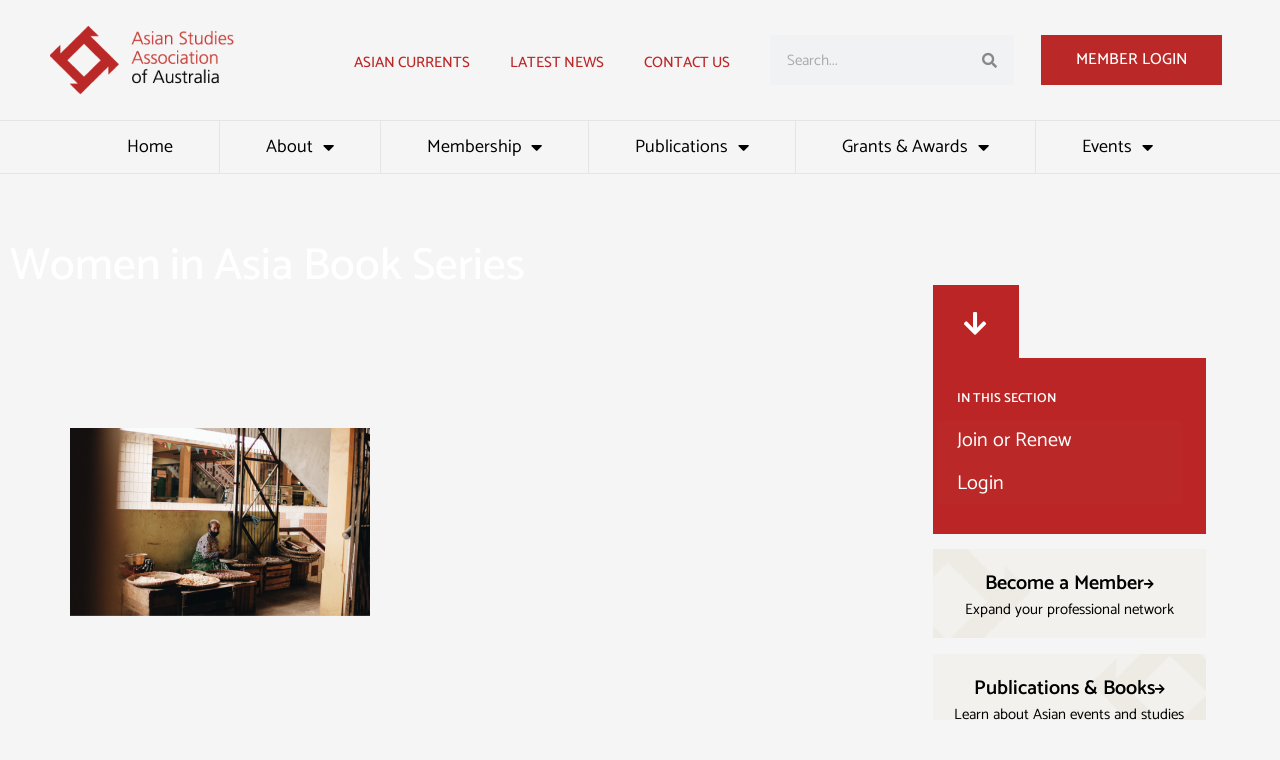

--- FILE ---
content_type: text/html; charset=UTF-8
request_url: https://asaa.asn.au/book-series/women-in-asia-book-series/
body_size: 47565
content:
<!DOCTYPE html>
<html lang="en-AU">
<head>
<meta charset="UTF-8">
<script>
var gform;gform||(document.addEventListener("gform_main_scripts_loaded",function(){gform.scriptsLoaded=!0}),document.addEventListener("gform/theme/scripts_loaded",function(){gform.themeScriptsLoaded=!0}),window.addEventListener("DOMContentLoaded",function(){gform.domLoaded=!0}),gform={domLoaded:!1,scriptsLoaded:!1,themeScriptsLoaded:!1,isFormEditor:()=>"function"==typeof InitializeEditor,callIfLoaded:function(o){return!(!gform.domLoaded||!gform.scriptsLoaded||!gform.themeScriptsLoaded&&!gform.isFormEditor()||(gform.isFormEditor()&&console.warn("The use of gform.initializeOnLoaded() is deprecated in the form editor context and will be removed in Gravity Forms 3.1."),o(),0))},initializeOnLoaded:function(o){gform.callIfLoaded(o)||(document.addEventListener("gform_main_scripts_loaded",()=>{gform.scriptsLoaded=!0,gform.callIfLoaded(o)}),document.addEventListener("gform/theme/scripts_loaded",()=>{gform.themeScriptsLoaded=!0,gform.callIfLoaded(o)}),window.addEventListener("DOMContentLoaded",()=>{gform.domLoaded=!0,gform.callIfLoaded(o)}))},hooks:{action:{},filter:{}},addAction:function(o,r,e,t){gform.addHook("action",o,r,e,t)},addFilter:function(o,r,e,t){gform.addHook("filter",o,r,e,t)},doAction:function(o){gform.doHook("action",o,arguments)},applyFilters:function(o){return gform.doHook("filter",o,arguments)},removeAction:function(o,r){gform.removeHook("action",o,r)},removeFilter:function(o,r,e){gform.removeHook("filter",o,r,e)},addHook:function(o,r,e,t,n){null==gform.hooks[o][r]&&(gform.hooks[o][r]=[]);var d=gform.hooks[o][r];null==n&&(n=r+"_"+d.length),gform.hooks[o][r].push({tag:n,callable:e,priority:t=null==t?10:t})},doHook:function(r,o,e){var t;if(e=Array.prototype.slice.call(e,1),null!=gform.hooks[r][o]&&((o=gform.hooks[r][o]).sort(function(o,r){return o.priority-r.priority}),o.forEach(function(o){"function"!=typeof(t=o.callable)&&(t=window[t]),"action"==r?t.apply(null,e):e[0]=t.apply(null,e)})),"filter"==r)return e[0]},removeHook:function(o,r,t,n){var e;null!=gform.hooks[o][r]&&(e=(e=gform.hooks[o][r]).filter(function(o,r,e){return!!(null!=n&&n!=o.tag||null!=t&&t!=o.priority)}),gform.hooks[o][r]=e)}});
</script>

<meta name="viewport" content="width=device-width, initial-scale=1">
<link rel="profile" href="https://gmpg.org/xfn/11">

<!-- referrer meta -->
<meta name="referrer" content="no-referrer-when-downgrade">

<meta name='robots' content='index, follow, max-image-preview:large, max-snippet:-1, max-video-preview:-1' />

	<!-- This site is optimized with the Yoast SEO plugin v26.6 - https://yoast.com/wordpress/plugins/seo/ -->
	<title>Women in Asia Book Series - Asian Studies Association of Australia</title>
	<link rel="canonical" href="https://asaa.asn.au/book-series/women-in-asia-book-series/" />
	<meta property="og:locale" content="en_US" />
	<meta property="og:type" content="article" />
	<meta property="og:title" content="Women in Asia Book Series - Asian Studies Association of Australia" />
	<meta property="og:url" content="https://asaa.asn.au/book-series/women-in-asia-book-series/" />
	<meta property="og:site_name" content="Asian Studies Association of Australia" />
	<meta property="article:publisher" content="https://www.facebook.com/AsianStudiesAustralia" />
	<meta property="og:image" content="https://asaa.asn.au/book-series/women-in-asia-book-series" />
	<meta property="og:image:width" content="800" />
	<meta property="og:image:height" content="500" />
	<meta property="og:image:type" content="image/png" />
	<meta name="twitter:card" content="summary_large_image" />
	<meta name="twitter:site" content="@asiancurrents" />
	<meta name="twitter:label1" content="Written by" />
	<meta name="twitter:data1" content="Ilana van Geijn" />
	<script type="application/ld+json" class="yoast-schema-graph">{"@context":"https://schema.org","@graph":[{"@type":"WebPage","@id":"https://asaa.asn.au/book-series/women-in-asia-book-series/","url":"https://asaa.asn.au/book-series/women-in-asia-book-series/","name":"Women in Asia Book Series - Asian Studies Association of Australia","isPartOf":{"@id":"https://asaa.asn.au/#website"},"primaryImageOfPage":{"@id":"https://asaa.asn.au/book-series/women-in-asia-book-series/#primaryimage"},"image":{"@id":"https://asaa.asn.au/book-series/women-in-asia-book-series/#primaryimage"},"thumbnailUrl":"https://asaa.asn.au/wp-content/uploads/2021/09/Women-in-Asia-Book-Series.png","datePublished":"2021-09-15T02:47:37+00:00","breadcrumb":{"@id":"https://asaa.asn.au/book-series/women-in-asia-book-series/#breadcrumb"},"inLanguage":"en-AU","potentialAction":[{"@type":"ReadAction","target":["https://asaa.asn.au/book-series/women-in-asia-book-series/"]}]},{"@type":"ImageObject","inLanguage":"en-AU","@id":"https://asaa.asn.au/book-series/women-in-asia-book-series/#primaryimage","url":"https://asaa.asn.au/wp-content/uploads/2021/09/Women-in-Asia-Book-Series.png","contentUrl":"https://asaa.asn.au/wp-content/uploads/2021/09/Women-in-Asia-Book-Series.png","width":800,"height":500},{"@type":"BreadcrumbList","@id":"https://asaa.asn.au/book-series/women-in-asia-book-series/#breadcrumb","itemListElement":[{"@type":"ListItem","position":1,"name":"Home","item":"https://asaa.asn.au/"},{"@type":"ListItem","position":2,"name":"Book Series","item":"https://asaa.asn.au/book-series/"},{"@type":"ListItem","position":3,"name":"Women in Asia Book Series"}]},{"@type":"WebSite","@id":"https://asaa.asn.au/#website","url":"https://asaa.asn.au/","name":"Asian Studies Association of Australia","description":"Promoting and supporting the study of Asia in Australia","publisher":{"@id":"https://asaa.asn.au/#organization"},"potentialAction":[{"@type":"SearchAction","target":{"@type":"EntryPoint","urlTemplate":"https://asaa.asn.au/?s={search_term_string}"},"query-input":{"@type":"PropertyValueSpecification","valueRequired":true,"valueName":"search_term_string"}}],"inLanguage":"en-AU"},{"@type":"Organization","@id":"https://asaa.asn.au/#organization","name":"Asian Studies Association of Australia","url":"https://asaa.asn.au/","logo":{"@type":"ImageObject","inLanguage":"en-AU","@id":"https://asaa.asn.au/#/schema/logo/image/","url":"https://asaa.asn.au/wp-content/uploads/2022/07/logo_ASAA.png","contentUrl":"https://asaa.asn.au/wp-content/uploads/2022/07/logo_ASAA.png","width":340,"height":128,"caption":"Asian Studies Association of Australia"},"image":{"@id":"https://asaa.asn.au/#/schema/logo/image/"},"sameAs":["https://www.facebook.com/AsianStudiesAustralia","https://x.com/asiancurrents"]}]}</script>
	<!-- / Yoast SEO plugin. -->


<link rel='dns-prefetch' href='//fonts.googleapis.com' />
<link rel="alternate" type="application/rss+xml" title="Asian Studies Association of Australia &raquo; Feed" href="https://asaa.asn.au/feed/" />
<link rel="alternate" type="application/rss+xml" title="Asian Studies Association of Australia &raquo; Comments Feed" href="https://asaa.asn.au/comments/feed/" />
<link rel="alternate" title="oEmbed (JSON)" type="application/json+oembed" href="https://asaa.asn.au/wp-json/oembed/1.0/embed?url=https%3A%2F%2Fasaa.asn.au%2Fbook-series%2Fwomen-in-asia-book-series%2F" />
<link rel="alternate" title="oEmbed (XML)" type="text/xml+oembed" href="https://asaa.asn.au/wp-json/oembed/1.0/embed?url=https%3A%2F%2Fasaa.asn.au%2Fbook-series%2Fwomen-in-asia-book-series%2F&#038;format=xml" />
<style id='wp-img-auto-sizes-contain-inline-css'>
img:is([sizes=auto i],[sizes^="auto," i]){contain-intrinsic-size:3000px 1500px}
/*# sourceURL=wp-img-auto-sizes-contain-inline-css */
</style>
<link rel='stylesheet' id='wpra-lightbox-css' href='https://asaa.asn.au/wp-content/plugins/wp-rss-aggregator/core/css/jquery-colorbox.css?ver=1.4.33' media='all' />
<link rel='stylesheet' id='astra-theme-css-css' href='https://asaa.asn.au/wp-content/themes/astra/assets/css/minified/main.min.css?ver=4.11.18' media='all' />
<style id='astra-theme-css-inline-css'>
.ast-no-sidebar .entry-content .alignfull {margin-left: calc( -50vw + 50%);margin-right: calc( -50vw + 50%);max-width: 100vw;width: 100vw;}.ast-no-sidebar .entry-content .alignwide {margin-left: calc(-41vw + 50%);margin-right: calc(-41vw + 50%);max-width: unset;width: unset;}.ast-no-sidebar .entry-content .alignfull .alignfull,.ast-no-sidebar .entry-content .alignfull .alignwide,.ast-no-sidebar .entry-content .alignwide .alignfull,.ast-no-sidebar .entry-content .alignwide .alignwide,.ast-no-sidebar .entry-content .wp-block-column .alignfull,.ast-no-sidebar .entry-content .wp-block-column .alignwide{width: 100%;margin-left: auto;margin-right: auto;}.wp-block-gallery,.blocks-gallery-grid {margin: 0;}.wp-block-separator {max-width: 100px;}.wp-block-separator.is-style-wide,.wp-block-separator.is-style-dots {max-width: none;}.entry-content .has-2-columns .wp-block-column:first-child {padding-right: 10px;}.entry-content .has-2-columns .wp-block-column:last-child {padding-left: 10px;}@media (max-width: 782px) {.entry-content .wp-block-columns .wp-block-column {flex-basis: 100%;}.entry-content .has-2-columns .wp-block-column:first-child {padding-right: 0;}.entry-content .has-2-columns .wp-block-column:last-child {padding-left: 0;}}body .entry-content .wp-block-latest-posts {margin-left: 0;}body .entry-content .wp-block-latest-posts li {list-style: none;}.ast-no-sidebar .ast-container .entry-content .wp-block-latest-posts {margin-left: 0;}.ast-header-break-point .entry-content .alignwide {margin-left: auto;margin-right: auto;}.entry-content .blocks-gallery-item img {margin-bottom: auto;}.wp-block-pullquote {border-top: 4px solid #555d66;border-bottom: 4px solid #555d66;color: #40464d;}:root{--ast-post-nav-space:0;--ast-container-default-xlg-padding:6.67em;--ast-container-default-lg-padding:5.67em;--ast-container-default-slg-padding:4.34em;--ast-container-default-md-padding:3.34em;--ast-container-default-sm-padding:6.67em;--ast-container-default-xs-padding:2.4em;--ast-container-default-xxs-padding:1.4em;--ast-code-block-background:#EEEEEE;--ast-comment-inputs-background:#FAFAFA;--ast-normal-container-width:1100px;--ast-narrow-container-width:750px;--ast-blog-title-font-weight:normal;--ast-blog-meta-weight:inherit;--ast-global-color-primary:var(--ast-global-color-5);--ast-global-color-secondary:var(--ast-global-color-4);--ast-global-color-alternate-background:var(--ast-global-color-7);--ast-global-color-subtle-background:var(--ast-global-color-6);--ast-bg-style-guide:var( --ast-global-color-secondary,--ast-global-color-5 );--ast-shadow-style-guide:0px 0px 4px 0 #00000057;--ast-global-dark-bg-style:#fff;--ast-global-dark-lfs:#fbfbfb;--ast-widget-bg-color:#fafafa;--ast-wc-container-head-bg-color:#fbfbfb;--ast-title-layout-bg:#eeeeee;--ast-search-border-color:#e7e7e7;--ast-lifter-hover-bg:#e6e6e6;--ast-gallery-block-color:#000;--srfm-color-input-label:var(--ast-global-color-2);}html{font-size:112.5%;}a,.page-title{color:#bb2525;}a:hover,a:focus{color:#ad802a;}body,button,input,select,textarea,.ast-button,.ast-custom-button{font-family:'Catamaran',sans-serif;font-weight:400;font-size:18px;font-size:1rem;line-height:var(--ast-body-line-height,1.65em);}blockquote{color:var(--ast-global-color-8);}h1,h2,h3,h4,h5,h6,.entry-content :where(h1,h2,h3,h4,h5,h6),.site-title,.site-title a{font-weight:600;}.ast-site-identity .site-title a{color:var(--ast-global-color-2);}.site-title{font-size:35px;font-size:1.944444444444444rem;display:none;}.site-header .site-description{font-size:15px;font-size:0.8333333333333334rem;display:none;}.entry-title{font-size:26px;font-size:1.444444444444444rem;}.archive .ast-article-post .ast-article-inner,.blog .ast-article-post .ast-article-inner,.archive .ast-article-post .ast-article-inner:hover,.blog .ast-article-post .ast-article-inner:hover{overflow:hidden;}h1,.entry-content :where(h1){font-size:40px;font-size:2.222222222222222rem;font-weight:500;line-height:1.4em;}h2,.entry-content :where(h2){font-size:32px;font-size:1.777777777777778rem;font-weight:500;line-height:1.3em;}h3,.entry-content :where(h3){font-size:26px;font-size:1.444444444444444rem;font-weight:600;line-height:1.3em;}h4,.entry-content :where(h4){font-size:24px;font-size:1.333333333333333rem;line-height:1.2em;font-weight:600;}h5,.entry-content :where(h5){font-size:20px;font-size:1.111111111111111rem;line-height:1.2em;font-weight:600;}h6,.entry-content :where(h6){font-size:16px;font-size:0.8888888888888888rem;line-height:1.25em;font-weight:600;}::selection{background-color:#bb2525;color:#ffffff;}body,h1,h2,h3,h4,h5,h6,.entry-title a,.entry-content :where(h1,h2,h3,h4,h5,h6){color:var(--ast-global-color-8);}.tagcloud a:hover,.tagcloud a:focus,.tagcloud a.current-item{color:#ffffff;border-color:#bb2525;background-color:#bb2525;}input:focus,input[type="text"]:focus,input[type="email"]:focus,input[type="url"]:focus,input[type="password"]:focus,input[type="reset"]:focus,input[type="search"]:focus,textarea:focus{border-color:#bb2525;}input[type="radio"]:checked,input[type=reset],input[type="checkbox"]:checked,input[type="checkbox"]:hover:checked,input[type="checkbox"]:focus:checked,input[type=range]::-webkit-slider-thumb{border-color:#bb2525;background-color:#bb2525;box-shadow:none;}.site-footer a:hover + .post-count,.site-footer a:focus + .post-count{background:#bb2525;border-color:#bb2525;}.single .nav-links .nav-previous,.single .nav-links .nav-next{color:#bb2525;}.entry-meta,.entry-meta *{line-height:1.45;color:#bb2525;}.entry-meta a:not(.ast-button):hover,.entry-meta a:not(.ast-button):hover *,.entry-meta a:not(.ast-button):focus,.entry-meta a:not(.ast-button):focus *,.page-links > .page-link,.page-links .page-link:hover,.post-navigation a:hover{color:#ad802a;}#cat option,.secondary .calendar_wrap thead a,.secondary .calendar_wrap thead a:visited{color:#bb2525;}.secondary .calendar_wrap #today,.ast-progress-val span{background:#bb2525;}.secondary a:hover + .post-count,.secondary a:focus + .post-count{background:#bb2525;border-color:#bb2525;}.calendar_wrap #today > a{color:#ffffff;}.page-links .page-link,.single .post-navigation a{color:#bb2525;}.ast-search-menu-icon .search-form button.search-submit{padding:0 4px;}.ast-search-menu-icon form.search-form{padding-right:0;}.ast-search-menu-icon.slide-search input.search-field{width:0;}.ast-header-search .ast-search-menu-icon.ast-dropdown-active .search-form,.ast-header-search .ast-search-menu-icon.ast-dropdown-active .search-field:focus{transition:all 0.2s;}.search-form input.search-field:focus{outline:none;}.widget-title,.widget .wp-block-heading{font-size:25px;font-size:1.388888888888889rem;color:var(--ast-global-color-8);}#secondary,#secondary button,#secondary input,#secondary select,#secondary textarea{font-size:18px;font-size:1rem;}.ast-single-post .entry-content a,.ast-comment-content a:not(.ast-comment-edit-reply-wrap a),.woocommerce-js .woocommerce-product-details__short-description a{text-decoration:underline;}.ast-single-post .wp-block-button .wp-block-button__link,.ast-single-post .elementor-widget-button .elementor-button,a.ast-post-filter-single,.ast-single-post .wp-block-button.is-style-outline .wp-block-button__link,div.ast-custom-button,.ast-single-post .ast-comment-content .comment-reply-link,.ast-single-post .ast-comment-content .comment-edit-link,.entry-content [CLASS*="wc-block"] .wc-block-components-button,.entry-content [CLASS*="wc-block"] .wc-block-components-totals-coupon-link,.entry-content [CLASS*="wc-block"] .wc-block-components-product-name{text-decoration:none;}.ast-search-menu-icon.slide-search a:focus-visible:focus-visible,.astra-search-icon:focus-visible,#close:focus-visible,a:focus-visible,.ast-menu-toggle:focus-visible,.site .skip-link:focus-visible,.wp-block-loginout input:focus-visible,.wp-block-search.wp-block-search__button-inside .wp-block-search__inside-wrapper,.ast-header-navigation-arrow:focus-visible,.woocommerce .wc-proceed-to-checkout > .checkout-button:focus-visible,.woocommerce .woocommerce-MyAccount-navigation ul li a:focus-visible,.ast-orders-table__row .ast-orders-table__cell:focus-visible,.woocommerce .woocommerce-order-details .order-again > .button:focus-visible,.woocommerce .woocommerce-message a.button.wc-forward:focus-visible,.woocommerce #minus_qty:focus-visible,.woocommerce #plus_qty:focus-visible,a#ast-apply-coupon:focus-visible,.woocommerce .woocommerce-info a:focus-visible,.woocommerce .astra-shop-summary-wrap a:focus-visible,.woocommerce a.wc-forward:focus-visible,#ast-apply-coupon:focus-visible,.woocommerce-js .woocommerce-mini-cart-item a.remove:focus-visible,#close:focus-visible,.button.search-submit:focus-visible,#search_submit:focus,.normal-search:focus-visible,.ast-header-account-wrap:focus-visible,.woocommerce .ast-on-card-button.ast-quick-view-trigger:focus,.astra-cart-drawer-close:focus,.ast-single-variation:focus,.ast-woocommerce-product-gallery__image:focus,.ast-button:focus,.woocommerce-product-gallery--with-images [data-controls="prev"]:focus-visible,.woocommerce-product-gallery--with-images [data-controls="next"]:focus-visible{outline-style:dotted;outline-color:inherit;outline-width:thin;}input:focus,input[type="text"]:focus,input[type="email"]:focus,input[type="url"]:focus,input[type="password"]:focus,input[type="reset"]:focus,input[type="search"]:focus,input[type="number"]:focus,textarea:focus,.wp-block-search__input:focus,[data-section="section-header-mobile-trigger"] .ast-button-wrap .ast-mobile-menu-trigger-minimal:focus,.ast-mobile-popup-drawer.active .menu-toggle-close:focus,.woocommerce-ordering select.orderby:focus,#ast-scroll-top:focus,#coupon_code:focus,.woocommerce-page #comment:focus,.woocommerce #reviews #respond input#submit:focus,.woocommerce a.add_to_cart_button:focus,.woocommerce .button.single_add_to_cart_button:focus,.woocommerce .woocommerce-cart-form button:focus,.woocommerce .woocommerce-cart-form__cart-item .quantity .qty:focus,.woocommerce .woocommerce-billing-fields .woocommerce-billing-fields__field-wrapper .woocommerce-input-wrapper > .input-text:focus,.woocommerce #order_comments:focus,.woocommerce #place_order:focus,.woocommerce .woocommerce-address-fields .woocommerce-address-fields__field-wrapper .woocommerce-input-wrapper > .input-text:focus,.woocommerce .woocommerce-MyAccount-content form button:focus,.woocommerce .woocommerce-MyAccount-content .woocommerce-EditAccountForm .woocommerce-form-row .woocommerce-Input.input-text:focus,.woocommerce .ast-woocommerce-container .woocommerce-pagination ul.page-numbers li a:focus,body #content .woocommerce form .form-row .select2-container--default .select2-selection--single:focus,#ast-coupon-code:focus,.woocommerce.woocommerce-js .quantity input[type=number]:focus,.woocommerce-js .woocommerce-mini-cart-item .quantity input[type=number]:focus,.woocommerce p#ast-coupon-trigger:focus{border-style:dotted;border-color:inherit;border-width:thin;}input{outline:none;}.woocommerce-js input[type=text]:focus,.woocommerce-js input[type=email]:focus,.woocommerce-js textarea:focus,input[type=number]:focus,.comments-area textarea#comment:focus,.comments-area textarea#comment:active,.comments-area .ast-comment-formwrap input[type="text"]:focus,.comments-area .ast-comment-formwrap input[type="text"]:active{outline-style:unset;outline-color:inherit;outline-width:thin;}.ast-logo-title-inline .site-logo-img{padding-right:1em;}.site-logo-img img{ transition:all 0.2s linear;}body .ast-oembed-container *{position:absolute;top:0;width:100%;height:100%;left:0;}body .wp-block-embed-pocket-casts .ast-oembed-container *{position:unset;}.ast-single-post-featured-section + article {margin-top: 2em;}.site-content .ast-single-post-featured-section img {width: 100%;overflow: hidden;object-fit: cover;}.ast-separate-container .site-content .ast-single-post-featured-section + article {margin-top: -80px;z-index: 9;position: relative;border-radius: 4px;}@media (min-width: 922px) {.ast-no-sidebar .site-content .ast-article-image-container--wide {margin-left: -120px;margin-right: -120px;max-width: unset;width: unset;}.ast-left-sidebar .site-content .ast-article-image-container--wide,.ast-right-sidebar .site-content .ast-article-image-container--wide {margin-left: -10px;margin-right: -10px;}.site-content .ast-article-image-container--full {margin-left: calc( -50vw + 50%);margin-right: calc( -50vw + 50%);max-width: 100vw;width: 100vw;}.ast-left-sidebar .site-content .ast-article-image-container--full,.ast-right-sidebar .site-content .ast-article-image-container--full {margin-left: -10px;margin-right: -10px;max-width: inherit;width: auto;}}.site > .ast-single-related-posts-container {margin-top: 0;}@media (min-width: 922px) {.ast-desktop .ast-container--narrow {max-width: var(--ast-narrow-container-width);margin: 0 auto;}}#secondary {margin: 4em 0 2.5em;word-break: break-word;line-height: 2;}#secondary li {margin-bottom: 0.25em;}#secondary li:last-child {margin-bottom: 0;}@media (max-width: 768px) {.js_active .ast-plain-container.ast-single-post #secondary {margin-top: 1.5em;}}.ast-separate-container.ast-two-container #secondary .widget {background-color: #fff;padding: 2em;margin-bottom: 2em;}@media (min-width: 993px) {.ast-left-sidebar #secondary {padding-right: 60px;}.ast-right-sidebar #secondary {padding-left: 60px;}}@media (max-width: 993px) {.ast-right-sidebar #secondary {padding-left: 30px;}.ast-left-sidebar #secondary {padding-right: 30px;}}@media (max-width:921.9px){#ast-desktop-header{display:none;}}@media (min-width:922px){#ast-mobile-header{display:none;}}.wp-block-buttons.aligncenter{justify-content:center;}@media (max-width:921px){.ast-theme-transparent-header #primary,.ast-theme-transparent-header #secondary{padding:0;}}@media (max-width:921px){.ast-plain-container.ast-no-sidebar #primary{padding:0;}}.ast-plain-container.ast-no-sidebar #primary{margin-top:0;margin-bottom:0;}@media (min-width:1200px){.wp-block-group .has-background{padding:20px;}}@media (min-width:1200px){.ast-plain-container.ast-right-sidebar .entry-content .wp-block-group.alignwide,.ast-plain-container.ast-left-sidebar .entry-content .wp-block-group.alignwide,.ast-plain-container.ast-right-sidebar .entry-content .wp-block-group.alignfull,.ast-plain-container.ast-left-sidebar .entry-content .wp-block-group.alignfull{padding-left:20px;padding-right:20px;}}@media (min-width:1200px){.wp-block-cover-image.alignwide .wp-block-cover__inner-container,.wp-block-cover.alignwide .wp-block-cover__inner-container,.wp-block-cover-image.alignfull .wp-block-cover__inner-container,.wp-block-cover.alignfull .wp-block-cover__inner-container{width:100%;}}.wp-block-columns{margin-bottom:unset;}.wp-block-image.size-full{margin:2rem 0;}.wp-block-separator.has-background{padding:0;}.wp-block-gallery{margin-bottom:1.6em;}.wp-block-group{padding-top:4em;padding-bottom:4em;}.wp-block-group__inner-container .wp-block-columns:last-child,.wp-block-group__inner-container :last-child,.wp-block-table table{margin-bottom:0;}.blocks-gallery-grid{width:100%;}.wp-block-navigation-link__content{padding:5px 0;}.wp-block-group .wp-block-group .has-text-align-center,.wp-block-group .wp-block-column .has-text-align-center{max-width:100%;}.has-text-align-center{margin:0 auto;}@media (min-width:1200px){.wp-block-cover__inner-container,.alignwide .wp-block-group__inner-container,.alignfull .wp-block-group__inner-container{max-width:1200px;margin:0 auto;}.wp-block-group.alignnone,.wp-block-group.aligncenter,.wp-block-group.alignleft,.wp-block-group.alignright,.wp-block-group.alignwide,.wp-block-columns.alignwide{margin:2rem 0 1rem 0;}}@media (max-width:1200px){.wp-block-group{padding:3em;}.wp-block-group .wp-block-group{padding:1.5em;}.wp-block-columns,.wp-block-column{margin:1rem 0;}}@media (min-width:921px){.wp-block-columns .wp-block-group{padding:2em;}}@media (max-width:544px){.wp-block-cover-image .wp-block-cover__inner-container,.wp-block-cover .wp-block-cover__inner-container{width:unset;}.wp-block-cover,.wp-block-cover-image{padding:2em 0;}.wp-block-group,.wp-block-cover{padding:2em;}.wp-block-media-text__media img,.wp-block-media-text__media video{width:unset;max-width:100%;}.wp-block-media-text.has-background .wp-block-media-text__content{padding:1em;}}.wp-block-image.aligncenter{margin-left:auto;margin-right:auto;}.wp-block-table.aligncenter{margin-left:auto;margin-right:auto;}@media (min-width:544px){.entry-content .wp-block-media-text.has-media-on-the-right .wp-block-media-text__content{padding:0 8% 0 0;}.entry-content .wp-block-media-text .wp-block-media-text__content{padding:0 0 0 8%;}.ast-plain-container .site-content .entry-content .has-custom-content-position.is-position-bottom-left > *,.ast-plain-container .site-content .entry-content .has-custom-content-position.is-position-bottom-right > *,.ast-plain-container .site-content .entry-content .has-custom-content-position.is-position-top-left > *,.ast-plain-container .site-content .entry-content .has-custom-content-position.is-position-top-right > *,.ast-plain-container .site-content .entry-content .has-custom-content-position.is-position-center-right > *,.ast-plain-container .site-content .entry-content .has-custom-content-position.is-position-center-left > *{margin:0;}}@media (max-width:544px){.entry-content .wp-block-media-text .wp-block-media-text__content{padding:8% 0;}.wp-block-media-text .wp-block-media-text__media img{width:auto;max-width:100%;}}.wp-block-button.is-style-outline .wp-block-button__link{border-color:#bb2525;}div.wp-block-button.is-style-outline > .wp-block-button__link:not(.has-text-color),div.wp-block-button.wp-block-button__link.is-style-outline:not(.has-text-color){color:#bb2525;}.wp-block-button.is-style-outline .wp-block-button__link:hover,.wp-block-buttons .wp-block-button.is-style-outline .wp-block-button__link:focus,.wp-block-buttons .wp-block-button.is-style-outline > .wp-block-button__link:not(.has-text-color):hover,.wp-block-buttons .wp-block-button.wp-block-button__link.is-style-outline:not(.has-text-color):hover{color:#000000;background-color:#ad802a;border-color:#ad802a;}.post-page-numbers.current .page-link,.ast-pagination .page-numbers.current{color:#ffffff;border-color:#bb2525;background-color:#bb2525;}@media (min-width:544px){.entry-content > .alignleft{margin-right:20px;}.entry-content > .alignright{margin-left:20px;}}.wp-block-button.is-style-outline .wp-block-button__link.wp-element-button,.ast-outline-button{border-color:#bb2525;font-family:inherit;font-weight:inherit;line-height:1em;}.wp-block-buttons .wp-block-button.is-style-outline > .wp-block-button__link:not(.has-text-color),.wp-block-buttons .wp-block-button.wp-block-button__link.is-style-outline:not(.has-text-color),.ast-outline-button{color:#bb2525;}.wp-block-button.is-style-outline .wp-block-button__link:hover,.wp-block-buttons .wp-block-button.is-style-outline .wp-block-button__link:focus,.wp-block-buttons .wp-block-button.is-style-outline > .wp-block-button__link:not(.has-text-color):hover,.wp-block-buttons .wp-block-button.wp-block-button__link.is-style-outline:not(.has-text-color):hover,.ast-outline-button:hover,.ast-outline-button:focus,.wp-block-uagb-buttons-child .uagb-buttons-repeater.ast-outline-button:hover,.wp-block-uagb-buttons-child .uagb-buttons-repeater.ast-outline-button:focus{color:#000000;background-color:#ad802a;border-color:#ad802a;}.wp-block-button .wp-block-button__link.wp-element-button.is-style-outline:not(.has-background),.wp-block-button.is-style-outline>.wp-block-button__link.wp-element-button:not(.has-background),.ast-outline-button{background-color:transparent;}.entry-content[data-ast-blocks-layout] > figure{margin-bottom:1em;}h1.widget-title{font-weight:500;}h2.widget-title{font-weight:500;}h3.widget-title{font-weight:600;}.elementor-widget-container .elementor-loop-container .e-loop-item[data-elementor-type="loop-item"]{width:100%;}.review-rating{display:flex;align-items:center;order:2;}@media (max-width:921px){.ast-left-sidebar #content > .ast-container{display:flex;flex-direction:column-reverse;width:100%;}.ast-separate-container .ast-article-post,.ast-separate-container .ast-article-single{padding:1.5em 2.14em;}.ast-author-box img.avatar{margin:20px 0 0 0;}}@media (max-width:921px){#secondary.secondary{padding-top:0;}.ast-separate-container.ast-right-sidebar #secondary{padding-left:1em;padding-right:1em;}.ast-separate-container.ast-two-container #secondary{padding-left:0;padding-right:0;}.ast-page-builder-template .entry-header #secondary,.ast-page-builder-template #secondary{margin-top:1.5em;}}@media (max-width:921px){.ast-right-sidebar #primary{padding-right:0;}.ast-page-builder-template.ast-left-sidebar #secondary,.ast-page-builder-template.ast-right-sidebar #secondary{padding-right:20px;padding-left:20px;}.ast-right-sidebar #secondary,.ast-left-sidebar #primary{padding-left:0;}.ast-left-sidebar #secondary{padding-right:0;}}@media (min-width:922px){.ast-separate-container.ast-right-sidebar #primary,.ast-separate-container.ast-left-sidebar #primary{border:0;}.search-no-results.ast-separate-container #primary{margin-bottom:4em;}}@media (min-width:922px){.ast-right-sidebar #primary{border-right:1px solid var(--ast-border-color);}.ast-left-sidebar #primary{border-left:1px solid var(--ast-border-color);}.ast-right-sidebar #secondary{border-left:1px solid var(--ast-border-color);margin-left:-1px;}.ast-left-sidebar #secondary{border-right:1px solid var(--ast-border-color);margin-right:-1px;}.ast-separate-container.ast-two-container.ast-right-sidebar #secondary{padding-left:30px;padding-right:0;}.ast-separate-container.ast-two-container.ast-left-sidebar #secondary{padding-right:30px;padding-left:0;}.ast-separate-container.ast-right-sidebar #secondary,.ast-separate-container.ast-left-sidebar #secondary{border:0;margin-left:auto;margin-right:auto;}.ast-separate-container.ast-two-container #secondary .widget:last-child{margin-bottom:0;}}.wp-block-button .wp-block-button__link{color:#ffffff;}.wp-block-button .wp-block-button__link:hover,.wp-block-button .wp-block-button__link:focus{color:#000000;background-color:#ad802a;border-color:#ad802a;}.elementor-widget-heading h1.elementor-heading-title{line-height:1.4em;}.elementor-widget-heading h2.elementor-heading-title{line-height:1.3em;}.elementor-widget-heading h3.elementor-heading-title{line-height:1.3em;}.elementor-widget-heading h4.elementor-heading-title{line-height:1.2em;}.elementor-widget-heading h5.elementor-heading-title{line-height:1.2em;}.elementor-widget-heading h6.elementor-heading-title{line-height:1.25em;}.wp-block-button .wp-block-button__link{border-color:#bb2525;background-color:#bb2525;color:#ffffff;font-family:inherit;font-weight:inherit;line-height:1em;padding-top:15px;padding-right:35px;padding-bottom:15px;padding-left:35px;}@media (max-width:921px){.wp-block-button .wp-block-button__link{padding-top:14px;padding-right:28px;padding-bottom:14px;padding-left:28px;}}@media (max-width:544px){.wp-block-button .wp-block-button__link{padding-top:12px;padding-right:24px;padding-bottom:12px;padding-left:24px;}}.menu-toggle,button,.ast-button,.ast-custom-button,.button,input#submit,input[type="button"],input[type="submit"],input[type="reset"],form[CLASS*="wp-block-search__"].wp-block-search .wp-block-search__inside-wrapper .wp-block-search__button{border-style:solid;border-top-width:0;border-right-width:0;border-left-width:0;border-bottom-width:0;color:#ffffff;border-color:#bb2525;background-color:#bb2525;padding-top:15px;padding-right:35px;padding-bottom:15px;padding-left:35px;font-family:inherit;font-weight:inherit;line-height:1em;}button:focus,.menu-toggle:hover,button:hover,.ast-button:hover,.ast-custom-button:hover .button:hover,.ast-custom-button:hover ,input[type=reset]:hover,input[type=reset]:focus,input#submit:hover,input#submit:focus,input[type="button"]:hover,input[type="button"]:focus,input[type="submit"]:hover,input[type="submit"]:focus,form[CLASS*="wp-block-search__"].wp-block-search .wp-block-search__inside-wrapper .wp-block-search__button:hover,form[CLASS*="wp-block-search__"].wp-block-search .wp-block-search__inside-wrapper .wp-block-search__button:focus{color:#000000;background-color:#ad802a;border-color:#ad802a;}@media (max-width:921px){.menu-toggle,button,.ast-button,.ast-custom-button,.button,input#submit,input[type="button"],input[type="submit"],input[type="reset"],form[CLASS*="wp-block-search__"].wp-block-search .wp-block-search__inside-wrapper .wp-block-search__button{padding-top:14px;padding-right:28px;padding-bottom:14px;padding-left:28px;}}@media (max-width:544px){.menu-toggle,button,.ast-button,.ast-custom-button,.button,input#submit,input[type="button"],input[type="submit"],input[type="reset"],form[CLASS*="wp-block-search__"].wp-block-search .wp-block-search__inside-wrapper .wp-block-search__button{padding-top:12px;padding-right:24px;padding-bottom:12px;padding-left:24px;}}@media (max-width:921px){.ast-mobile-header-stack .main-header-bar .ast-search-menu-icon{display:inline-block;}.ast-header-break-point.ast-header-custom-item-outside .ast-mobile-header-stack .main-header-bar .ast-search-icon{margin:0;}.ast-comment-avatar-wrap img{max-width:2.5em;}.ast-comment-meta{padding:0 1.8888em 1.3333em;}.ast-separate-container .ast-comment-list li.depth-1{padding:1.5em 2.14em;}.ast-separate-container .comment-respond{padding:2em 2.14em;}}@media (min-width:544px){.ast-container{max-width:100%;}}@media (max-width:544px){.ast-separate-container .ast-article-post,.ast-separate-container .ast-article-single,.ast-separate-container .comments-title,.ast-separate-container .ast-archive-description{padding:1.5em 1em;}.ast-separate-container #content .ast-container{padding-left:0.54em;padding-right:0.54em;}.ast-separate-container .ast-comment-list .bypostauthor{padding:.5em;}.ast-search-menu-icon.ast-dropdown-active .search-field{width:170px;}.ast-separate-container #secondary{padding-top:0;}.ast-separate-container.ast-two-container #secondary .widget{margin-bottom:1.5em;padding-left:1em;padding-right:1em;}} #ast-mobile-header .ast-site-header-cart-li a{pointer-events:none;}body,.ast-separate-container{background-color:var(--ast-global-color-4);}.ast-no-sidebar.ast-separate-container .entry-content .alignfull {margin-left: -6.67em;margin-right: -6.67em;width: auto;}@media (max-width: 1200px) {.ast-no-sidebar.ast-separate-container .entry-content .alignfull {margin-left: -2.4em;margin-right: -2.4em;}}@media (max-width: 768px) {.ast-no-sidebar.ast-separate-container .entry-content .alignfull {margin-left: -2.14em;margin-right: -2.14em;}}@media (max-width: 544px) {.ast-no-sidebar.ast-separate-container .entry-content .alignfull {margin-left: -1em;margin-right: -1em;}}.ast-no-sidebar.ast-separate-container .entry-content .alignwide {margin-left: -20px;margin-right: -20px;}.ast-no-sidebar.ast-separate-container .entry-content .wp-block-column .alignfull,.ast-no-sidebar.ast-separate-container .entry-content .wp-block-column .alignwide {margin-left: auto;margin-right: auto;width: 100%;}@media (max-width:921px){.site-title{display:block;}.site-header .site-description{display:none;}h1,.entry-content :where(h1){font-size:30px;}h2,.entry-content :where(h2){font-size:25px;}h3,.entry-content :where(h3){font-size:20px;}}@media (max-width:544px){.site-title{display:block;}.site-header .site-description{display:none;}h1,.entry-content :where(h1){font-size:30px;}h2,.entry-content :where(h2){font-size:25px;}h3,.entry-content :where(h3){font-size:20px;}}@media (max-width:921px){html{font-size:102.6%;}}@media (max-width:544px){html{font-size:102.6%;}}@media (min-width:922px){.ast-container{max-width:1140px;}}@media (min-width:922px){.site-content .ast-container{display:flex;}}@media (max-width:921px){.site-content .ast-container{flex-direction:column;}}@media (min-width:922px){.single-post .site-content > .ast-container{max-width:1200px;}}@media (min-width:922px){.main-header-menu .sub-menu .menu-item.ast-left-align-sub-menu:hover > .sub-menu,.main-header-menu .sub-menu .menu-item.ast-left-align-sub-menu.focus > .sub-menu{margin-left:-0px;}}.site .comments-area{padding-bottom:3em;}.wp-block-search {margin-bottom: 20px;}.wp-block-site-tagline {margin-top: 20px;}form.wp-block-search .wp-block-search__input,.wp-block-search.wp-block-search__button-inside .wp-block-search__inside-wrapper {border-color: #eaeaea;background: #fafafa;}.wp-block-search.wp-block-search__button-inside .wp-block-search__inside-wrapper .wp-block-search__input:focus,.wp-block-loginout input:focus {outline: thin dotted;}.wp-block-loginout input:focus {border-color: transparent;} form.wp-block-search .wp-block-search__inside-wrapper .wp-block-search__input {padding: 12px;}form.wp-block-search .wp-block-search__button svg {fill: currentColor;width: 20px;height: 20px;}.wp-block-loginout p label {display: block;}.wp-block-loginout p:not(.login-remember):not(.login-submit) input {width: 100%;}.wp-block-loginout .login-remember input {width: 1.1rem;height: 1.1rem;margin: 0 5px 4px 0;vertical-align: middle;}blockquote {padding: 1.2em;}:root .has-ast-global-color-0-color{color:var(--ast-global-color-0);}:root .has-ast-global-color-0-background-color{background-color:var(--ast-global-color-0);}:root .wp-block-button .has-ast-global-color-0-color{color:var(--ast-global-color-0);}:root .wp-block-button .has-ast-global-color-0-background-color{background-color:var(--ast-global-color-0);}:root .has-ast-global-color-1-color{color:var(--ast-global-color-1);}:root .has-ast-global-color-1-background-color{background-color:var(--ast-global-color-1);}:root .wp-block-button .has-ast-global-color-1-color{color:var(--ast-global-color-1);}:root .wp-block-button .has-ast-global-color-1-background-color{background-color:var(--ast-global-color-1);}:root .has-ast-global-color-2-color{color:var(--ast-global-color-2);}:root .has-ast-global-color-2-background-color{background-color:var(--ast-global-color-2);}:root .wp-block-button .has-ast-global-color-2-color{color:var(--ast-global-color-2);}:root .wp-block-button .has-ast-global-color-2-background-color{background-color:var(--ast-global-color-2);}:root .has-ast-global-color-3-color{color:var(--ast-global-color-3);}:root .has-ast-global-color-3-background-color{background-color:var(--ast-global-color-3);}:root .wp-block-button .has-ast-global-color-3-color{color:var(--ast-global-color-3);}:root .wp-block-button .has-ast-global-color-3-background-color{background-color:var(--ast-global-color-3);}:root .has-ast-global-color-4-color{color:var(--ast-global-color-4);}:root .has-ast-global-color-4-background-color{background-color:var(--ast-global-color-4);}:root .wp-block-button .has-ast-global-color-4-color{color:var(--ast-global-color-4);}:root .wp-block-button .has-ast-global-color-4-background-color{background-color:var(--ast-global-color-4);}:root .has-ast-global-color-5-color{color:var(--ast-global-color-5);}:root .has-ast-global-color-5-background-color{background-color:var(--ast-global-color-5);}:root .wp-block-button .has-ast-global-color-5-color{color:var(--ast-global-color-5);}:root .wp-block-button .has-ast-global-color-5-background-color{background-color:var(--ast-global-color-5);}:root .has-ast-global-color-6-color{color:var(--ast-global-color-6);}:root .has-ast-global-color-6-background-color{background-color:var(--ast-global-color-6);}:root .wp-block-button .has-ast-global-color-6-color{color:var(--ast-global-color-6);}:root .wp-block-button .has-ast-global-color-6-background-color{background-color:var(--ast-global-color-6);}:root .has-ast-global-color-7-color{color:var(--ast-global-color-7);}:root .has-ast-global-color-7-background-color{background-color:var(--ast-global-color-7);}:root .wp-block-button .has-ast-global-color-7-color{color:var(--ast-global-color-7);}:root .wp-block-button .has-ast-global-color-7-background-color{background-color:var(--ast-global-color-7);}:root .has-ast-global-color-8-color{color:var(--ast-global-color-8);}:root .has-ast-global-color-8-background-color{background-color:var(--ast-global-color-8);}:root .wp-block-button .has-ast-global-color-8-color{color:var(--ast-global-color-8);}:root .wp-block-button .has-ast-global-color-8-background-color{background-color:var(--ast-global-color-8);}:root{--ast-global-color-0:#0170B9;--ast-global-color-1:#3a3a3a;--ast-global-color-2:#3a3a3a;--ast-global-color-3:#4B4F58;--ast-global-color-4:#F5F5F5;--ast-global-color-5:#FFFFFF;--ast-global-color-6:#E5E5E5;--ast-global-color-7:#424242;--ast-global-color-8:#000000;}:root {--ast-border-color : #dddddd;}.ast-breadcrumbs .trail-browse,.ast-breadcrumbs .trail-items,.ast-breadcrumbs .trail-items li{display:inline-block;margin:0;padding:0;border:none;background:inherit;text-indent:0;text-decoration:none;}.ast-breadcrumbs .trail-browse{font-size:inherit;font-style:inherit;font-weight:inherit;color:inherit;}.ast-breadcrumbs .trail-items{list-style:none;}.trail-items li::after{padding:0 0.3em;content:"\00bb";}.trail-items li:last-of-type::after{display:none;}h1,h2,h3,h4,h5,h6,.entry-content :where(h1,h2,h3,h4,h5,h6){color:rgba(0,0,0,0.95);}@media (max-width:921px){.ast-builder-grid-row-container.ast-builder-grid-row-tablet-3-firstrow .ast-builder-grid-row > *:first-child,.ast-builder-grid-row-container.ast-builder-grid-row-tablet-3-lastrow .ast-builder-grid-row > *:last-child{grid-column:1 / -1;}}@media (max-width:544px){.ast-builder-grid-row-container.ast-builder-grid-row-mobile-3-firstrow .ast-builder-grid-row > *:first-child,.ast-builder-grid-row-container.ast-builder-grid-row-mobile-3-lastrow .ast-builder-grid-row > *:last-child{grid-column:1 / -1;}}.ast-builder-layout-element[data-section="title_tagline"]{display:flex;}@media (max-width:921px){.ast-header-break-point .ast-builder-layout-element[data-section="title_tagline"]{display:flex;}}@media (max-width:544px){.ast-header-break-point .ast-builder-layout-element[data-section="title_tagline"]{display:flex;}}.ast-builder-menu-1{font-family:inherit;font-weight:inherit;}.ast-builder-menu-1 .sub-menu,.ast-builder-menu-1 .inline-on-mobile .sub-menu{border-top-width:2px;border-bottom-width:0px;border-right-width:0px;border-left-width:0px;border-color:#bb2525;border-style:solid;}.ast-builder-menu-1 .sub-menu .sub-menu{top:-2px;}.ast-builder-menu-1 .main-header-menu > .menu-item > .sub-menu,.ast-builder-menu-1 .main-header-menu > .menu-item > .astra-full-megamenu-wrapper{margin-top:0px;}.ast-desktop .ast-builder-menu-1 .main-header-menu > .menu-item > .sub-menu:before,.ast-desktop .ast-builder-menu-1 .main-header-menu > .menu-item > .astra-full-megamenu-wrapper:before{height:calc( 0px + 2px + 5px );}.ast-desktop .ast-builder-menu-1 .menu-item .sub-menu .menu-link{border-style:none;}@media (max-width:921px){.ast-header-break-point .ast-builder-menu-1 .menu-item.menu-item-has-children > .ast-menu-toggle{top:0;}.ast-builder-menu-1 .inline-on-mobile .menu-item.menu-item-has-children > .ast-menu-toggle{right:-15px;}.ast-builder-menu-1 .menu-item-has-children > .menu-link:after{content:unset;}.ast-builder-menu-1 .main-header-menu > .menu-item > .sub-menu,.ast-builder-menu-1 .main-header-menu > .menu-item > .astra-full-megamenu-wrapper{margin-top:0;}}@media (max-width:544px){.ast-header-break-point .ast-builder-menu-1 .menu-item.menu-item-has-children > .ast-menu-toggle{top:0;}.ast-builder-menu-1 .main-header-menu > .menu-item > .sub-menu,.ast-builder-menu-1 .main-header-menu > .menu-item > .astra-full-megamenu-wrapper{margin-top:0;}}.ast-builder-menu-1{display:flex;}@media (max-width:921px){.ast-header-break-point .ast-builder-menu-1{display:flex;}}@media (max-width:544px){.ast-header-break-point .ast-builder-menu-1{display:flex;}}.site-below-footer-wrap{padding-top:20px;padding-bottom:20px;}.site-below-footer-wrap[data-section="section-below-footer-builder"]{background-color:var( --ast-global-color-primary,--ast-global-color-4 );min-height:80px;border-style:solid;border-width:0px;border-top-width:1px;border-top-color:var(--ast-global-color-subtle-background,--ast-global-color-6);}.site-below-footer-wrap[data-section="section-below-footer-builder"] .ast-builder-grid-row{max-width:1100px;min-height:80px;margin-left:auto;margin-right:auto;}.site-below-footer-wrap[data-section="section-below-footer-builder"] .ast-builder-grid-row,.site-below-footer-wrap[data-section="section-below-footer-builder"] .site-footer-section{align-items:flex-start;}.site-below-footer-wrap[data-section="section-below-footer-builder"].ast-footer-row-inline .site-footer-section{display:flex;margin-bottom:0;}.ast-builder-grid-row-full .ast-builder-grid-row{grid-template-columns:1fr;}@media (max-width:921px){.site-below-footer-wrap[data-section="section-below-footer-builder"].ast-footer-row-tablet-inline .site-footer-section{display:flex;margin-bottom:0;}.site-below-footer-wrap[data-section="section-below-footer-builder"].ast-footer-row-tablet-stack .site-footer-section{display:block;margin-bottom:10px;}.ast-builder-grid-row-container.ast-builder-grid-row-tablet-full .ast-builder-grid-row{grid-template-columns:1fr;}}@media (max-width:544px){.site-below-footer-wrap[data-section="section-below-footer-builder"].ast-footer-row-mobile-inline .site-footer-section{display:flex;margin-bottom:0;}.site-below-footer-wrap[data-section="section-below-footer-builder"].ast-footer-row-mobile-stack .site-footer-section{display:block;margin-bottom:10px;}.ast-builder-grid-row-container.ast-builder-grid-row-mobile-full .ast-builder-grid-row{grid-template-columns:1fr;}}.site-below-footer-wrap[data-section="section-below-footer-builder"]{display:grid;}@media (max-width:921px){.ast-header-break-point .site-below-footer-wrap[data-section="section-below-footer-builder"]{display:grid;}}@media (max-width:544px){.ast-header-break-point .site-below-footer-wrap[data-section="section-below-footer-builder"]{display:grid;}}.ast-footer-copyright{text-align:center;}.ast-footer-copyright.site-footer-focus-item {color:#3a3a3a;}@media (max-width:921px){.ast-footer-copyright{text-align:center;}}@media (max-width:544px){.ast-footer-copyright{text-align:center;}}.ast-footer-copyright.ast-builder-layout-element{display:flex;}@media (max-width:921px){.ast-header-break-point .ast-footer-copyright.ast-builder-layout-element{display:flex;}}@media (max-width:544px){.ast-header-break-point .ast-footer-copyright.ast-builder-layout-element{display:flex;}}.footer-widget-area.widget-area.site-footer-focus-item{width:auto;}.ast-footer-row-inline .footer-widget-area.widget-area.site-footer-focus-item{width:100%;}.elementor-posts-container [CLASS*="ast-width-"]{width:100%;}.elementor-template-full-width .ast-container{display:block;}.elementor-screen-only,.screen-reader-text,.screen-reader-text span,.ui-helper-hidden-accessible{top:0 !important;}@media (max-width:544px){.elementor-element .elementor-wc-products .woocommerce[class*="columns-"] ul.products li.product{width:auto;margin:0;}.elementor-element .woocommerce .woocommerce-result-count{float:none;}}.ast-header-break-point .main-header-bar{border-bottom-width:1px;}@media (min-width:922px){.main-header-bar{border-bottom-width:1px;}}@media (min-width:922px){#primary{width:70%;}#secondary{width:30%;}}.main-header-menu .menu-item, #astra-footer-menu .menu-item, .main-header-bar .ast-masthead-custom-menu-items{-js-display:flex;display:flex;-webkit-box-pack:center;-webkit-justify-content:center;-moz-box-pack:center;-ms-flex-pack:center;justify-content:center;-webkit-box-orient:vertical;-webkit-box-direction:normal;-webkit-flex-direction:column;-moz-box-orient:vertical;-moz-box-direction:normal;-ms-flex-direction:column;flex-direction:column;}.main-header-menu > .menu-item > .menu-link, #astra-footer-menu > .menu-item > .menu-link{height:100%;-webkit-box-align:center;-webkit-align-items:center;-moz-box-align:center;-ms-flex-align:center;align-items:center;-js-display:flex;display:flex;}.ast-header-break-point .main-navigation ul .menu-item .menu-link .icon-arrow:first-of-type svg{top:.2em;margin-top:0px;margin-left:0px;width:.65em;transform:translate(0, -2px) rotateZ(270deg);}.ast-mobile-popup-content .ast-submenu-expanded > .ast-menu-toggle{transform:rotateX(180deg);overflow-y:auto;}@media (min-width:922px){.ast-builder-menu .main-navigation > ul > li:last-child a{margin-right:0;}}.ast-separate-container .ast-article-inner{background-color:transparent;background-image:none;}.ast-separate-container .ast-article-post{background-color:var(--ast-global-color-5);background-image:none;}@media (max-width:921px){.ast-separate-container .ast-article-post{background-color:var(--ast-global-color-5);background-image:none;}}@media (max-width:544px){.ast-separate-container .ast-article-post{background-color:var(--ast-global-color-5);background-image:none;}}.ast-separate-container .ast-article-single:not(.ast-related-post), .woocommerce.ast-separate-container .ast-woocommerce-container, .ast-separate-container .error-404, .ast-separate-container .no-results, .single.ast-separate-container  .ast-author-meta, .ast-separate-container .related-posts-title-wrapper, .ast-separate-container .comments-count-wrapper, .ast-box-layout.ast-plain-container .site-content, .ast-padded-layout.ast-plain-container .site-content, .ast-separate-container .ast-archive-description, .ast-separate-container .comments-area .comment-respond, .ast-separate-container .comments-area .ast-comment-list li, .ast-separate-container .comments-area .comments-title{background-color:var(--ast-global-color-5);background-image:none;}@media (max-width:921px){.ast-separate-container .ast-article-single:not(.ast-related-post), .woocommerce.ast-separate-container .ast-woocommerce-container, .ast-separate-container .error-404, .ast-separate-container .no-results, .single.ast-separate-container  .ast-author-meta, .ast-separate-container .related-posts-title-wrapper, .ast-separate-container .comments-count-wrapper, .ast-box-layout.ast-plain-container .site-content, .ast-padded-layout.ast-plain-container .site-content, .ast-separate-container .ast-archive-description{background-color:var(--ast-global-color-5);background-image:none;}}@media (max-width:544px){.ast-separate-container .ast-article-single:not(.ast-related-post), .woocommerce.ast-separate-container .ast-woocommerce-container, .ast-separate-container .error-404, .ast-separate-container .no-results, .single.ast-separate-container  .ast-author-meta, .ast-separate-container .related-posts-title-wrapper, .ast-separate-container .comments-count-wrapper, .ast-box-layout.ast-plain-container .site-content, .ast-padded-layout.ast-plain-container .site-content, .ast-separate-container .ast-archive-description{background-color:var(--ast-global-color-5);background-image:none;}}.ast-separate-container.ast-two-container #secondary .widget{background-color:var(--ast-global-color-5);background-image:none;}@media (max-width:921px){.ast-separate-container.ast-two-container #secondary .widget{background-color:var(--ast-global-color-5);background-image:none;}}@media (max-width:544px){.ast-separate-container.ast-two-container #secondary .widget{background-color:var(--ast-global-color-5);background-image:none;}}.ast-mobile-header-content > *,.ast-desktop-header-content > * {padding: 10px 0;height: auto;}.ast-mobile-header-content > *:first-child,.ast-desktop-header-content > *:first-child {padding-top: 10px;}.ast-mobile-header-content > .ast-builder-menu,.ast-desktop-header-content > .ast-builder-menu {padding-top: 0;}.ast-mobile-header-content > *:last-child,.ast-desktop-header-content > *:last-child {padding-bottom: 0;}.ast-mobile-header-content .ast-search-menu-icon.ast-inline-search label,.ast-desktop-header-content .ast-search-menu-icon.ast-inline-search label {width: 100%;}.ast-desktop-header-content .main-header-bar-navigation .ast-submenu-expanded > .ast-menu-toggle::before {transform: rotateX(180deg);}#ast-desktop-header .ast-desktop-header-content,.ast-mobile-header-content .ast-search-icon,.ast-desktop-header-content .ast-search-icon,.ast-mobile-header-wrap .ast-mobile-header-content,.ast-main-header-nav-open.ast-popup-nav-open .ast-mobile-header-wrap .ast-mobile-header-content,.ast-main-header-nav-open.ast-popup-nav-open .ast-desktop-header-content {display: none;}.ast-main-header-nav-open.ast-header-break-point #ast-desktop-header .ast-desktop-header-content,.ast-main-header-nav-open.ast-header-break-point .ast-mobile-header-wrap .ast-mobile-header-content {display: block;}.ast-desktop .ast-desktop-header-content .astra-menu-animation-slide-up > .menu-item > .sub-menu,.ast-desktop .ast-desktop-header-content .astra-menu-animation-slide-up > .menu-item .menu-item > .sub-menu,.ast-desktop .ast-desktop-header-content .astra-menu-animation-slide-down > .menu-item > .sub-menu,.ast-desktop .ast-desktop-header-content .astra-menu-animation-slide-down > .menu-item .menu-item > .sub-menu,.ast-desktop .ast-desktop-header-content .astra-menu-animation-fade > .menu-item > .sub-menu,.ast-desktop .ast-desktop-header-content .astra-menu-animation-fade > .menu-item .menu-item > .sub-menu {opacity: 1;visibility: visible;}.ast-hfb-header.ast-default-menu-enable.ast-header-break-point .ast-mobile-header-wrap .ast-mobile-header-content .main-header-bar-navigation {width: unset;margin: unset;}.ast-mobile-header-content.content-align-flex-end .main-header-bar-navigation .menu-item-has-children > .ast-menu-toggle,.ast-desktop-header-content.content-align-flex-end .main-header-bar-navigation .menu-item-has-children > .ast-menu-toggle {left: calc( 20px - 0.907em);right: auto;}.ast-mobile-header-content .ast-search-menu-icon,.ast-mobile-header-content .ast-search-menu-icon.slide-search,.ast-desktop-header-content .ast-search-menu-icon,.ast-desktop-header-content .ast-search-menu-icon.slide-search {width: 100%;position: relative;display: block;right: auto;transform: none;}.ast-mobile-header-content .ast-search-menu-icon.slide-search .search-form,.ast-mobile-header-content .ast-search-menu-icon .search-form,.ast-desktop-header-content .ast-search-menu-icon.slide-search .search-form,.ast-desktop-header-content .ast-search-menu-icon .search-form {right: 0;visibility: visible;opacity: 1;position: relative;top: auto;transform: none;padding: 0;display: block;overflow: hidden;}.ast-mobile-header-content .ast-search-menu-icon.ast-inline-search .search-field,.ast-mobile-header-content .ast-search-menu-icon .search-field,.ast-desktop-header-content .ast-search-menu-icon.ast-inline-search .search-field,.ast-desktop-header-content .ast-search-menu-icon .search-field {width: 100%;padding-right: 5.5em;}.ast-mobile-header-content .ast-search-menu-icon .search-submit,.ast-desktop-header-content .ast-search-menu-icon .search-submit {display: block;position: absolute;height: 100%;top: 0;right: 0;padding: 0 1em;border-radius: 0;}.ast-hfb-header.ast-default-menu-enable.ast-header-break-point .ast-mobile-header-wrap .ast-mobile-header-content .main-header-bar-navigation ul .sub-menu .menu-link {padding-left: 30px;}.ast-hfb-header.ast-default-menu-enable.ast-header-break-point .ast-mobile-header-wrap .ast-mobile-header-content .main-header-bar-navigation .sub-menu .menu-item .menu-item .menu-link {padding-left: 40px;}.ast-mobile-popup-drawer.active .ast-mobile-popup-inner{background-color:#ffffff;;}.ast-mobile-header-wrap .ast-mobile-header-content, .ast-desktop-header-content{background-color:#ffffff;;}.ast-mobile-popup-content > *, .ast-mobile-header-content > *, .ast-desktop-popup-content > *, .ast-desktop-header-content > *{padding-top:0px;padding-bottom:0px;}.content-align-flex-start .ast-builder-layout-element{justify-content:flex-start;}.content-align-flex-start .main-header-menu{text-align:left;}.ast-mobile-popup-drawer.active .menu-toggle-close{color:#3a3a3a;}.ast-mobile-header-wrap .ast-primary-header-bar,.ast-primary-header-bar .site-primary-header-wrap{min-height:70px;}.ast-desktop .ast-primary-header-bar .main-header-menu > .menu-item{line-height:70px;}.ast-header-break-point #masthead .ast-mobile-header-wrap .ast-primary-header-bar,.ast-header-break-point #masthead .ast-mobile-header-wrap .ast-below-header-bar,.ast-header-break-point #masthead .ast-mobile-header-wrap .ast-above-header-bar{padding-left:20px;padding-right:20px;}.ast-header-break-point .ast-primary-header-bar{border-bottom-width:1px;border-bottom-color:var( --ast-global-color-subtle-background,--ast-global-color-7 );border-bottom-style:solid;}@media (min-width:922px){.ast-primary-header-bar{border-bottom-width:1px;border-bottom-color:var( --ast-global-color-subtle-background,--ast-global-color-7 );border-bottom-style:solid;}}.ast-primary-header-bar{background-color:var( --ast-global-color-primary,--ast-global-color-4 );}.ast-primary-header-bar{display:block;}@media (max-width:921px){.ast-header-break-point .ast-primary-header-bar{display:grid;}}@media (max-width:544px){.ast-header-break-point .ast-primary-header-bar{display:grid;}}[data-section="section-header-mobile-trigger"] .ast-button-wrap .ast-mobile-menu-trigger-minimal{color:#bb2525;border:none;background:transparent;}[data-section="section-header-mobile-trigger"] .ast-button-wrap .mobile-menu-toggle-icon .ast-mobile-svg{width:20px;height:20px;fill:#bb2525;}[data-section="section-header-mobile-trigger"] .ast-button-wrap .mobile-menu-wrap .mobile-menu{color:#bb2525;}.ast-builder-menu-mobile .main-navigation .menu-item.menu-item-has-children > .ast-menu-toggle{top:0;}.ast-builder-menu-mobile .main-navigation .menu-item-has-children > .menu-link:after{content:unset;}.ast-hfb-header .ast-builder-menu-mobile .main-header-menu, .ast-hfb-header .ast-builder-menu-mobile .main-navigation .menu-item .menu-link, .ast-hfb-header .ast-builder-menu-mobile .main-navigation .menu-item .sub-menu .menu-link{border-style:none;}.ast-builder-menu-mobile .main-navigation .menu-item.menu-item-has-children > .ast-menu-toggle{top:0;}@media (max-width:921px){.ast-builder-menu-mobile .main-navigation .menu-item.menu-item-has-children > .ast-menu-toggle{top:0;}.ast-builder-menu-mobile .main-navigation .menu-item-has-children > .menu-link:after{content:unset;}}@media (max-width:544px){.ast-builder-menu-mobile .main-navigation .menu-item.menu-item-has-children > .ast-menu-toggle{top:0;}}.ast-builder-menu-mobile .main-navigation{display:block;}@media (max-width:921px){.ast-header-break-point .ast-builder-menu-mobile .main-navigation{display:block;}}@media (max-width:544px){.ast-header-break-point .ast-builder-menu-mobile .main-navigation{display:block;}}:root{--e-global-color-astglobalcolor0:#0170B9;--e-global-color-astglobalcolor1:#3a3a3a;--e-global-color-astglobalcolor2:#3a3a3a;--e-global-color-astglobalcolor3:#4B4F58;--e-global-color-astglobalcolor4:#F5F5F5;--e-global-color-astglobalcolor5:#FFFFFF;--e-global-color-astglobalcolor6:#E5E5E5;--e-global-color-astglobalcolor7:#424242;--e-global-color-astglobalcolor8:#000000;}
/*# sourceURL=astra-theme-css-inline-css */
</style>
<link rel='stylesheet' id='astra-google-fonts-css' href='https://fonts.googleapis.com/css?family=Catamaran%3A400%2C&#038;display=fallback&#038;ver=4.11.18' media='all' />
<style id='wp-emoji-styles-inline-css'>

	img.wp-smiley, img.emoji {
		display: inline !important;
		border: none !important;
		box-shadow: none !important;
		height: 1em !important;
		width: 1em !important;
		margin: 0 0.07em !important;
		vertical-align: -0.1em !important;
		background: none !important;
		padding: 0 !important;
	}
/*# sourceURL=wp-emoji-styles-inline-css */
</style>
<link rel='stylesheet' id='wp-block-library-css' href='https://asaa.asn.au/wp-includes/css/dist/block-library/style.min.css?ver=6.9' media='all' />
<style id='co-authors-plus-coauthors-style-inline-css'>
.wp-block-co-authors-plus-coauthors.is-layout-flow [class*=wp-block-co-authors-plus]{display:inline}

/*# sourceURL=https://asaa.asn.au/wp-content/plugins/co-authors-plus/build/blocks/block-coauthors/style-index.css */
</style>
<style id='co-authors-plus-avatar-style-inline-css'>
.wp-block-co-authors-plus-avatar :where(img){height:auto;max-width:100%;vertical-align:bottom}.wp-block-co-authors-plus-coauthors.is-layout-flow .wp-block-co-authors-plus-avatar :where(img){vertical-align:middle}.wp-block-co-authors-plus-avatar:is(.alignleft,.alignright){display:table}.wp-block-co-authors-plus-avatar.aligncenter{display:table;margin-inline:auto}

/*# sourceURL=https://asaa.asn.au/wp-content/plugins/co-authors-plus/build/blocks/block-coauthor-avatar/style-index.css */
</style>
<style id='co-authors-plus-image-style-inline-css'>
.wp-block-co-authors-plus-image{margin-bottom:0}.wp-block-co-authors-plus-image :where(img){height:auto;max-width:100%;vertical-align:bottom}.wp-block-co-authors-plus-coauthors.is-layout-flow .wp-block-co-authors-plus-image :where(img){vertical-align:middle}.wp-block-co-authors-plus-image:is(.alignfull,.alignwide) :where(img){width:100%}.wp-block-co-authors-plus-image:is(.alignleft,.alignright){display:table}.wp-block-co-authors-plus-image.aligncenter{display:table;margin-inline:auto}

/*# sourceURL=https://asaa.asn.au/wp-content/plugins/co-authors-plus/build/blocks/block-coauthor-image/style-index.css */
</style>
<link rel='stylesheet' id='wpra-displays-css' href='https://asaa.asn.au/wp-content/plugins/wp-rss-aggregator/core/css/displays.css?ver=5.0.10' media='all' />
<link rel='stylesheet' id='wc-memberships-blocks-css' href='https://asaa.asn.au/wp-content/plugins/woocommerce-memberships/assets/css/blocks/wc-memberships-blocks.min.css?ver=1.27.3' media='all' />
<style id='global-styles-inline-css'>
:root{--wp--preset--aspect-ratio--square: 1;--wp--preset--aspect-ratio--4-3: 4/3;--wp--preset--aspect-ratio--3-4: 3/4;--wp--preset--aspect-ratio--3-2: 3/2;--wp--preset--aspect-ratio--2-3: 2/3;--wp--preset--aspect-ratio--16-9: 16/9;--wp--preset--aspect-ratio--9-16: 9/16;--wp--preset--color--black: #000000;--wp--preset--color--cyan-bluish-gray: #abb8c3;--wp--preset--color--white: #ffffff;--wp--preset--color--pale-pink: #f78da7;--wp--preset--color--vivid-red: #cf2e2e;--wp--preset--color--luminous-vivid-orange: #ff6900;--wp--preset--color--luminous-vivid-amber: #fcb900;--wp--preset--color--light-green-cyan: #7bdcb5;--wp--preset--color--vivid-green-cyan: #00d084;--wp--preset--color--pale-cyan-blue: #8ed1fc;--wp--preset--color--vivid-cyan-blue: #0693e3;--wp--preset--color--vivid-purple: #9b51e0;--wp--preset--color--ast-global-color-0: var(--ast-global-color-0);--wp--preset--color--ast-global-color-1: var(--ast-global-color-1);--wp--preset--color--ast-global-color-2: var(--ast-global-color-2);--wp--preset--color--ast-global-color-3: var(--ast-global-color-3);--wp--preset--color--ast-global-color-4: var(--ast-global-color-4);--wp--preset--color--ast-global-color-5: var(--ast-global-color-5);--wp--preset--color--ast-global-color-6: var(--ast-global-color-6);--wp--preset--color--ast-global-color-7: var(--ast-global-color-7);--wp--preset--color--ast-global-color-8: var(--ast-global-color-8);--wp--preset--gradient--vivid-cyan-blue-to-vivid-purple: linear-gradient(135deg,rgb(6,147,227) 0%,rgb(155,81,224) 100%);--wp--preset--gradient--light-green-cyan-to-vivid-green-cyan: linear-gradient(135deg,rgb(122,220,180) 0%,rgb(0,208,130) 100%);--wp--preset--gradient--luminous-vivid-amber-to-luminous-vivid-orange: linear-gradient(135deg,rgb(252,185,0) 0%,rgb(255,105,0) 100%);--wp--preset--gradient--luminous-vivid-orange-to-vivid-red: linear-gradient(135deg,rgb(255,105,0) 0%,rgb(207,46,46) 100%);--wp--preset--gradient--very-light-gray-to-cyan-bluish-gray: linear-gradient(135deg,rgb(238,238,238) 0%,rgb(169,184,195) 100%);--wp--preset--gradient--cool-to-warm-spectrum: linear-gradient(135deg,rgb(74,234,220) 0%,rgb(151,120,209) 20%,rgb(207,42,186) 40%,rgb(238,44,130) 60%,rgb(251,105,98) 80%,rgb(254,248,76) 100%);--wp--preset--gradient--blush-light-purple: linear-gradient(135deg,rgb(255,206,236) 0%,rgb(152,150,240) 100%);--wp--preset--gradient--blush-bordeaux: linear-gradient(135deg,rgb(254,205,165) 0%,rgb(254,45,45) 50%,rgb(107,0,62) 100%);--wp--preset--gradient--luminous-dusk: linear-gradient(135deg,rgb(255,203,112) 0%,rgb(199,81,192) 50%,rgb(65,88,208) 100%);--wp--preset--gradient--pale-ocean: linear-gradient(135deg,rgb(255,245,203) 0%,rgb(182,227,212) 50%,rgb(51,167,181) 100%);--wp--preset--gradient--electric-grass: linear-gradient(135deg,rgb(202,248,128) 0%,rgb(113,206,126) 100%);--wp--preset--gradient--midnight: linear-gradient(135deg,rgb(2,3,129) 0%,rgb(40,116,252) 100%);--wp--preset--font-size--small: 13px;--wp--preset--font-size--medium: 20px;--wp--preset--font-size--large: 36px;--wp--preset--font-size--x-large: 42px;--wp--preset--spacing--20: 0.44rem;--wp--preset--spacing--30: 0.67rem;--wp--preset--spacing--40: 1rem;--wp--preset--spacing--50: 1.5rem;--wp--preset--spacing--60: 2.25rem;--wp--preset--spacing--70: 3.38rem;--wp--preset--spacing--80: 5.06rem;--wp--preset--shadow--natural: 6px 6px 9px rgba(0, 0, 0, 0.2);--wp--preset--shadow--deep: 12px 12px 50px rgba(0, 0, 0, 0.4);--wp--preset--shadow--sharp: 6px 6px 0px rgba(0, 0, 0, 0.2);--wp--preset--shadow--outlined: 6px 6px 0px -3px rgb(255, 255, 255), 6px 6px rgb(0, 0, 0);--wp--preset--shadow--crisp: 6px 6px 0px rgb(0, 0, 0);}:root { --wp--style--global--content-size: var(--wp--custom--ast-content-width-size);--wp--style--global--wide-size: var(--wp--custom--ast-wide-width-size); }:where(body) { margin: 0; }.wp-site-blocks > .alignleft { float: left; margin-right: 2em; }.wp-site-blocks > .alignright { float: right; margin-left: 2em; }.wp-site-blocks > .aligncenter { justify-content: center; margin-left: auto; margin-right: auto; }:where(.wp-site-blocks) > * { margin-block-start: 24px; margin-block-end: 0; }:where(.wp-site-blocks) > :first-child { margin-block-start: 0; }:where(.wp-site-blocks) > :last-child { margin-block-end: 0; }:root { --wp--style--block-gap: 24px; }:root :where(.is-layout-flow) > :first-child{margin-block-start: 0;}:root :where(.is-layout-flow) > :last-child{margin-block-end: 0;}:root :where(.is-layout-flow) > *{margin-block-start: 24px;margin-block-end: 0;}:root :where(.is-layout-constrained) > :first-child{margin-block-start: 0;}:root :where(.is-layout-constrained) > :last-child{margin-block-end: 0;}:root :where(.is-layout-constrained) > *{margin-block-start: 24px;margin-block-end: 0;}:root :where(.is-layout-flex){gap: 24px;}:root :where(.is-layout-grid){gap: 24px;}.is-layout-flow > .alignleft{float: left;margin-inline-start: 0;margin-inline-end: 2em;}.is-layout-flow > .alignright{float: right;margin-inline-start: 2em;margin-inline-end: 0;}.is-layout-flow > .aligncenter{margin-left: auto !important;margin-right: auto !important;}.is-layout-constrained > .alignleft{float: left;margin-inline-start: 0;margin-inline-end: 2em;}.is-layout-constrained > .alignright{float: right;margin-inline-start: 2em;margin-inline-end: 0;}.is-layout-constrained > .aligncenter{margin-left: auto !important;margin-right: auto !important;}.is-layout-constrained > :where(:not(.alignleft):not(.alignright):not(.alignfull)){max-width: var(--wp--style--global--content-size);margin-left: auto !important;margin-right: auto !important;}.is-layout-constrained > .alignwide{max-width: var(--wp--style--global--wide-size);}body .is-layout-flex{display: flex;}.is-layout-flex{flex-wrap: wrap;align-items: center;}.is-layout-flex > :is(*, div){margin: 0;}body .is-layout-grid{display: grid;}.is-layout-grid > :is(*, div){margin: 0;}body{padding-top: 0px;padding-right: 0px;padding-bottom: 0px;padding-left: 0px;}a:where(:not(.wp-element-button)){text-decoration: none;}:root :where(.wp-element-button, .wp-block-button__link){background-color: #32373c;border-width: 0;color: #fff;font-family: inherit;font-size: inherit;font-style: inherit;font-weight: inherit;letter-spacing: inherit;line-height: inherit;padding-top: calc(0.667em + 2px);padding-right: calc(1.333em + 2px);padding-bottom: calc(0.667em + 2px);padding-left: calc(1.333em + 2px);text-decoration: none;text-transform: inherit;}.has-black-color{color: var(--wp--preset--color--black) !important;}.has-cyan-bluish-gray-color{color: var(--wp--preset--color--cyan-bluish-gray) !important;}.has-white-color{color: var(--wp--preset--color--white) !important;}.has-pale-pink-color{color: var(--wp--preset--color--pale-pink) !important;}.has-vivid-red-color{color: var(--wp--preset--color--vivid-red) !important;}.has-luminous-vivid-orange-color{color: var(--wp--preset--color--luminous-vivid-orange) !important;}.has-luminous-vivid-amber-color{color: var(--wp--preset--color--luminous-vivid-amber) !important;}.has-light-green-cyan-color{color: var(--wp--preset--color--light-green-cyan) !important;}.has-vivid-green-cyan-color{color: var(--wp--preset--color--vivid-green-cyan) !important;}.has-pale-cyan-blue-color{color: var(--wp--preset--color--pale-cyan-blue) !important;}.has-vivid-cyan-blue-color{color: var(--wp--preset--color--vivid-cyan-blue) !important;}.has-vivid-purple-color{color: var(--wp--preset--color--vivid-purple) !important;}.has-ast-global-color-0-color{color: var(--wp--preset--color--ast-global-color-0) !important;}.has-ast-global-color-1-color{color: var(--wp--preset--color--ast-global-color-1) !important;}.has-ast-global-color-2-color{color: var(--wp--preset--color--ast-global-color-2) !important;}.has-ast-global-color-3-color{color: var(--wp--preset--color--ast-global-color-3) !important;}.has-ast-global-color-4-color{color: var(--wp--preset--color--ast-global-color-4) !important;}.has-ast-global-color-5-color{color: var(--wp--preset--color--ast-global-color-5) !important;}.has-ast-global-color-6-color{color: var(--wp--preset--color--ast-global-color-6) !important;}.has-ast-global-color-7-color{color: var(--wp--preset--color--ast-global-color-7) !important;}.has-ast-global-color-8-color{color: var(--wp--preset--color--ast-global-color-8) !important;}.has-black-background-color{background-color: var(--wp--preset--color--black) !important;}.has-cyan-bluish-gray-background-color{background-color: var(--wp--preset--color--cyan-bluish-gray) !important;}.has-white-background-color{background-color: var(--wp--preset--color--white) !important;}.has-pale-pink-background-color{background-color: var(--wp--preset--color--pale-pink) !important;}.has-vivid-red-background-color{background-color: var(--wp--preset--color--vivid-red) !important;}.has-luminous-vivid-orange-background-color{background-color: var(--wp--preset--color--luminous-vivid-orange) !important;}.has-luminous-vivid-amber-background-color{background-color: var(--wp--preset--color--luminous-vivid-amber) !important;}.has-light-green-cyan-background-color{background-color: var(--wp--preset--color--light-green-cyan) !important;}.has-vivid-green-cyan-background-color{background-color: var(--wp--preset--color--vivid-green-cyan) !important;}.has-pale-cyan-blue-background-color{background-color: var(--wp--preset--color--pale-cyan-blue) !important;}.has-vivid-cyan-blue-background-color{background-color: var(--wp--preset--color--vivid-cyan-blue) !important;}.has-vivid-purple-background-color{background-color: var(--wp--preset--color--vivid-purple) !important;}.has-ast-global-color-0-background-color{background-color: var(--wp--preset--color--ast-global-color-0) !important;}.has-ast-global-color-1-background-color{background-color: var(--wp--preset--color--ast-global-color-1) !important;}.has-ast-global-color-2-background-color{background-color: var(--wp--preset--color--ast-global-color-2) !important;}.has-ast-global-color-3-background-color{background-color: var(--wp--preset--color--ast-global-color-3) !important;}.has-ast-global-color-4-background-color{background-color: var(--wp--preset--color--ast-global-color-4) !important;}.has-ast-global-color-5-background-color{background-color: var(--wp--preset--color--ast-global-color-5) !important;}.has-ast-global-color-6-background-color{background-color: var(--wp--preset--color--ast-global-color-6) !important;}.has-ast-global-color-7-background-color{background-color: var(--wp--preset--color--ast-global-color-7) !important;}.has-ast-global-color-8-background-color{background-color: var(--wp--preset--color--ast-global-color-8) !important;}.has-black-border-color{border-color: var(--wp--preset--color--black) !important;}.has-cyan-bluish-gray-border-color{border-color: var(--wp--preset--color--cyan-bluish-gray) !important;}.has-white-border-color{border-color: var(--wp--preset--color--white) !important;}.has-pale-pink-border-color{border-color: var(--wp--preset--color--pale-pink) !important;}.has-vivid-red-border-color{border-color: var(--wp--preset--color--vivid-red) !important;}.has-luminous-vivid-orange-border-color{border-color: var(--wp--preset--color--luminous-vivid-orange) !important;}.has-luminous-vivid-amber-border-color{border-color: var(--wp--preset--color--luminous-vivid-amber) !important;}.has-light-green-cyan-border-color{border-color: var(--wp--preset--color--light-green-cyan) !important;}.has-vivid-green-cyan-border-color{border-color: var(--wp--preset--color--vivid-green-cyan) !important;}.has-pale-cyan-blue-border-color{border-color: var(--wp--preset--color--pale-cyan-blue) !important;}.has-vivid-cyan-blue-border-color{border-color: var(--wp--preset--color--vivid-cyan-blue) !important;}.has-vivid-purple-border-color{border-color: var(--wp--preset--color--vivid-purple) !important;}.has-ast-global-color-0-border-color{border-color: var(--wp--preset--color--ast-global-color-0) !important;}.has-ast-global-color-1-border-color{border-color: var(--wp--preset--color--ast-global-color-1) !important;}.has-ast-global-color-2-border-color{border-color: var(--wp--preset--color--ast-global-color-2) !important;}.has-ast-global-color-3-border-color{border-color: var(--wp--preset--color--ast-global-color-3) !important;}.has-ast-global-color-4-border-color{border-color: var(--wp--preset--color--ast-global-color-4) !important;}.has-ast-global-color-5-border-color{border-color: var(--wp--preset--color--ast-global-color-5) !important;}.has-ast-global-color-6-border-color{border-color: var(--wp--preset--color--ast-global-color-6) !important;}.has-ast-global-color-7-border-color{border-color: var(--wp--preset--color--ast-global-color-7) !important;}.has-ast-global-color-8-border-color{border-color: var(--wp--preset--color--ast-global-color-8) !important;}.has-vivid-cyan-blue-to-vivid-purple-gradient-background{background: var(--wp--preset--gradient--vivid-cyan-blue-to-vivid-purple) !important;}.has-light-green-cyan-to-vivid-green-cyan-gradient-background{background: var(--wp--preset--gradient--light-green-cyan-to-vivid-green-cyan) !important;}.has-luminous-vivid-amber-to-luminous-vivid-orange-gradient-background{background: var(--wp--preset--gradient--luminous-vivid-amber-to-luminous-vivid-orange) !important;}.has-luminous-vivid-orange-to-vivid-red-gradient-background{background: var(--wp--preset--gradient--luminous-vivid-orange-to-vivid-red) !important;}.has-very-light-gray-to-cyan-bluish-gray-gradient-background{background: var(--wp--preset--gradient--very-light-gray-to-cyan-bluish-gray) !important;}.has-cool-to-warm-spectrum-gradient-background{background: var(--wp--preset--gradient--cool-to-warm-spectrum) !important;}.has-blush-light-purple-gradient-background{background: var(--wp--preset--gradient--blush-light-purple) !important;}.has-blush-bordeaux-gradient-background{background: var(--wp--preset--gradient--blush-bordeaux) !important;}.has-luminous-dusk-gradient-background{background: var(--wp--preset--gradient--luminous-dusk) !important;}.has-pale-ocean-gradient-background{background: var(--wp--preset--gradient--pale-ocean) !important;}.has-electric-grass-gradient-background{background: var(--wp--preset--gradient--electric-grass) !important;}.has-midnight-gradient-background{background: var(--wp--preset--gradient--midnight) !important;}.has-small-font-size{font-size: var(--wp--preset--font-size--small) !important;}.has-medium-font-size{font-size: var(--wp--preset--font-size--medium) !important;}.has-large-font-size{font-size: var(--wp--preset--font-size--large) !important;}.has-x-large-font-size{font-size: var(--wp--preset--font-size--x-large) !important;}
:root :where(.wp-block-pullquote){font-size: 1.5em;line-height: 1.6;}
/*# sourceURL=global-styles-inline-css */
</style>
<link rel='stylesheet' id='follow-up-emails-css' href='https://asaa.asn.au/wp-content/plugins/woocommerce-follow-up-emails/templates/followups.css?ver=4.9.15' media='all' />
<link rel='stylesheet' id='wc_sa-font-icons-css' href='https://asaa.asn.au/wp-content/plugins/woocommerce-status-actions/assets/css/font-icons.css?ver=6.9' media='all' />
<link rel='stylesheet' id='wc_sa-frontend-css' href='https://asaa.asn.au/wp-content/plugins/woocommerce-status-actions/assets/css/frontend.css?ver=2.3.7' media='all' />
<link rel='stylesheet' id='woocommerce-layout-css' href='https://asaa.asn.au/wp-content/themes/astra/assets/css/minified/compatibility/woocommerce/woocommerce-layout-grid.min.css?ver=4.11.18' media='all' />
<style id='woocommerce-layout-inline-css'>

	.infinite-scroll .woocommerce-pagination {
		display: none;
	}
/*# sourceURL=woocommerce-layout-inline-css */
</style>
<link rel='stylesheet' id='woocommerce-smallscreen-css' href='https://asaa.asn.au/wp-content/themes/astra/assets/css/minified/compatibility/woocommerce/woocommerce-smallscreen-grid.min.css?ver=4.11.18' media='only screen and (max-width: 921px)' />
<link rel='stylesheet' id='woocommerce-general-css' href='https://asaa.asn.au/wp-content/themes/astra/assets/css/minified/compatibility/woocommerce/woocommerce-grid.min.css?ver=4.11.18' media='all' />
<style id='woocommerce-general-inline-css'>

					.woocommerce .woocommerce-result-count, .woocommerce-page .woocommerce-result-count {
						float: left;
					}

					.woocommerce .woocommerce-ordering {
						float: right;
						margin-bottom: 2.5em;
					}
				
					.woocommerce-js a.button, .woocommerce button.button, .woocommerce input.button, .woocommerce #respond input#submit {
						font-size: 100%;
						line-height: 1;
						text-decoration: none;
						overflow: visible;
						padding: 0.5em 0.75em;
						font-weight: 700;
						border-radius: 3px;
						color: $secondarytext;
						background-color: $secondary;
						border: 0;
					}
					.woocommerce-js a.button:hover, .woocommerce button.button:hover, .woocommerce input.button:hover, .woocommerce #respond input#submit:hover {
						background-color: #dad8da;
						background-image: none;
						color: #515151;
					}
				#customer_details h3:not(.elementor-widget-woocommerce-checkout-page h3){font-size:1.2rem;padding:20px 0 14px;margin:0 0 20px;border-bottom:1px solid var(--ast-border-color);font-weight:700;}form #order_review_heading:not(.elementor-widget-woocommerce-checkout-page #order_review_heading){border-width:2px 2px 0 2px;border-style:solid;font-size:1.2rem;margin:0;padding:1.5em 1.5em 1em;border-color:var(--ast-border-color);font-weight:700;}.woocommerce-Address h3, .cart-collaterals h2{font-size:1.2rem;padding:.7em 1em;}.woocommerce-cart .cart-collaterals .cart_totals>h2{font-weight:700;}form #order_review:not(.elementor-widget-woocommerce-checkout-page #order_review){padding:0 2em;border-width:0 2px 2px;border-style:solid;border-color:var(--ast-border-color);}ul#shipping_method li:not(.elementor-widget-woocommerce-cart #shipping_method li){margin:0;padding:0.25em 0 0.25em 22px;text-indent:-22px;list-style:none outside;}.woocommerce span.onsale, .wc-block-grid__product .wc-block-grid__product-onsale{background-color:#bb2525;color:#ffffff;}.woocommerce-message, .woocommerce-info{border-top-color:#bb2525;}.woocommerce-message::before,.woocommerce-info::before{color:#bb2525;}.woocommerce ul.products li.product .price, .woocommerce div.product p.price, .woocommerce div.product span.price, .widget_layered_nav_filters ul li.chosen a, .woocommerce-page ul.products li.product .ast-woo-product-category, .wc-layered-nav-rating a{color:var(--ast-global-color-8);}.woocommerce nav.woocommerce-pagination ul,.woocommerce nav.woocommerce-pagination ul li{border-color:#bb2525;}.woocommerce nav.woocommerce-pagination ul li a:focus, .woocommerce nav.woocommerce-pagination ul li a:hover, .woocommerce nav.woocommerce-pagination ul li span.current{background:#bb2525;color:#ffffff;}.woocommerce-MyAccount-navigation-link.is-active a{color:#ad802a;}.woocommerce .widget_price_filter .ui-slider .ui-slider-range, .woocommerce .widget_price_filter .ui-slider .ui-slider-handle{background-color:#bb2525;}.woocommerce .star-rating, .woocommerce .comment-form-rating .stars a, .woocommerce .star-rating::before{color:var(--ast-global-color-3);}.woocommerce div.product .woocommerce-tabs ul.tabs li.active:before,  .woocommerce div.ast-product-tabs-layout-vertical .woocommerce-tabs ul.tabs li:hover::before{background:#bb2525;}.woocommerce .woocommerce-cart-form button[name="update_cart"]:disabled{color:#ffffff;}.woocommerce #content table.cart .button[name="apply_coupon"], .woocommerce-page #content table.cart .button[name="apply_coupon"]{padding:10px 40px;}.woocommerce table.cart td.actions .button, .woocommerce #content table.cart td.actions .button, .woocommerce-page table.cart td.actions .button, .woocommerce-page #content table.cart td.actions .button{line-height:1;border-width:1px;border-style:solid;}.woocommerce ul.products li.product .button, .woocommerce-page ul.products li.product .button{line-height:1.3;}.woocommerce-js a.button, .woocommerce button.button, .woocommerce .woocommerce-message a.button, .woocommerce #respond input#submit.alt, .woocommerce-js a.button.alt, .woocommerce button.button.alt, .woocommerce input.button.alt, .woocommerce input.button,.woocommerce input.button:disabled, .woocommerce input.button:disabled[disabled], .woocommerce input.button:disabled:hover, .woocommerce input.button:disabled[disabled]:hover, .woocommerce #respond input#submit, .woocommerce button.button.alt.disabled, .wc-block-grid__products .wc-block-grid__product .wp-block-button__link, .wc-block-grid__product-onsale{color:#ffffff;border-color:#bb2525;background-color:#bb2525;}.woocommerce-js a.button:hover, .woocommerce button.button:hover, .woocommerce .woocommerce-message a.button:hover,.woocommerce #respond input#submit:hover,.woocommerce #respond input#submit.alt:hover, .woocommerce-js a.button.alt:hover, .woocommerce button.button.alt:hover, .woocommerce input.button.alt:hover, .woocommerce input.button:hover, .woocommerce button.button.alt.disabled:hover, .wc-block-grid__products .wc-block-grid__product .wp-block-button__link:hover{color:#000000;border-color:#ad802a;background-color:#ad802a;}.woocommerce-js a.button, .woocommerce button.button, .woocommerce .woocommerce-message a.button, .woocommerce #respond input#submit.alt, .woocommerce-js a.button.alt, .woocommerce button.button.alt, .woocommerce input.button.alt, .woocommerce input.button,.woocommerce-cart table.cart td.actions .button, .woocommerce form.checkout_coupon .button, .woocommerce #respond input#submit, .wc-block-grid__products .wc-block-grid__product .wp-block-button__link{padding-top:15px;padding-right:35px;padding-bottom:15px;padding-left:35px;}.woocommerce ul.products li.product a, .woocommerce-js a.button:hover, .woocommerce button.button:hover, .woocommerce input.button:hover, .woocommerce #respond input#submit:hover{text-decoration:none;}.woocommerce[class*="rel-up-columns-"] .site-main div.product .related.products ul.products li.product, .woocommerce-page .site-main ul.products li.product{width:100%;}.woocommerce .up-sells h2, .woocommerce .related.products h2, .woocommerce .woocommerce-tabs h2{font-size:1.5rem;}.woocommerce h2, .woocommerce-account h2{font-size:1.625rem;}.woocommerce ul.product-categories > li ul li{position:relative;}.woocommerce ul.product-categories > li ul li:before{content:"";border-width:1px 1px 0 0;border-style:solid;display:inline-block;width:6px;height:6px;position:absolute;top:50%;margin-top:-2px;-webkit-transform:rotate(45deg);transform:rotate(45deg);}.woocommerce ul.product-categories > li ul li a{margin-left:15px;}.ast-icon-shopping-cart svg{height:.82em;}.ast-icon-shopping-bag svg{height:1em;width:1em;}.ast-icon-shopping-basket svg{height:1.15em;width:1.2em;}.ast-site-header-cart.ast-menu-cart-outline .ast-addon-cart-wrap, .ast-site-header-cart.ast-menu-cart-fill .ast-addon-cart-wrap {line-height:1;}.ast-site-header-cart.ast-menu-cart-fill i.astra-icon{ font-size:1.1em;}li.woocommerce-custom-menu-item .ast-site-header-cart i.astra-icon:after{ padding-left:2px;}.ast-hfb-header .ast-addon-cart-wrap{ padding:0.4em;}.ast-header-break-point.ast-header-custom-item-outside .ast-woo-header-cart-info-wrap{ display:none;}.ast-site-header-cart i.astra-icon:after{ background:#bb2525;}@media (min-width:545px) and (max-width:921px){.woocommerce.tablet-columns-3 ul.products li.product, .woocommerce-page.tablet-columns-3 ul.products:not(.elementor-grid){grid-template-columns:repeat(3, minmax(0, 1fr));}}@media (min-width:922px){.woocommerce form.checkout_coupon{width:50%;}}@media (max-width:921px){.ast-header-break-point.ast-woocommerce-cart-menu .header-main-layout-1.ast-mobile-header-stack.ast-no-menu-items .ast-site-header-cart, .ast-header-break-point.ast-woocommerce-cart-menu .header-main-layout-3.ast-mobile-header-stack.ast-no-menu-items .ast-site-header-cart{padding-right:0;padding-left:0;}.ast-header-break-point.ast-woocommerce-cart-menu .header-main-layout-1.ast-mobile-header-stack .main-header-bar{text-align:center;}.ast-header-break-point.ast-woocommerce-cart-menu .header-main-layout-1.ast-mobile-header-stack .ast-site-header-cart, .ast-header-break-point.ast-woocommerce-cart-menu .header-main-layout-1.ast-mobile-header-stack .ast-mobile-menu-buttons{display:inline-block;}.ast-header-break-point.ast-woocommerce-cart-menu .header-main-layout-2.ast-mobile-header-inline .site-branding{flex:auto;}.ast-header-break-point.ast-woocommerce-cart-menu .header-main-layout-3.ast-mobile-header-stack .site-branding{flex:0 0 100%;}.ast-header-break-point.ast-woocommerce-cart-menu .header-main-layout-3.ast-mobile-header-stack .main-header-container{display:flex;justify-content:center;}.woocommerce-cart .woocommerce-shipping-calculator .button{width:100%;}.woocommerce div.product div.images, .woocommerce div.product div.summary, .woocommerce #content div.product div.images, .woocommerce #content div.product div.summary, .woocommerce-page div.product div.images, .woocommerce-page div.product div.summary, .woocommerce-page #content div.product div.images, .woocommerce-page #content div.product div.summary{float:none;width:100%;}.woocommerce-cart table.cart td.actions .ast-return-to-shop{display:block;text-align:center;margin-top:1em;}.woocommerce-js a.button, .woocommerce button.button, .woocommerce .woocommerce-message a.button, .woocommerce #respond input#submit.alt, .woocommerce-js a.button.alt, .woocommerce button.button.alt, .woocommerce input.button.alt, .woocommerce input.button,.woocommerce-cart table.cart td.actions .button, .woocommerce form.checkout_coupon .button, .woocommerce #respond input#submit, .wc-block-grid__products .wc-block-grid__product .wp-block-button__link{padding-top:14px;padding-right:28px;padding-bottom:14px;padding-left:28px;}.ast-container .woocommerce ul.products:not(.elementor-grid), .woocommerce-page ul.products:not(.elementor-grid), .woocommerce.tablet-columns-3 ul.products:not(.elementor-grid){grid-template-columns:repeat(3, minmax(0, 1fr));}}@media (max-width:544px){.ast-separate-container .ast-woocommerce-container{padding:.54em 1em 1.33333em;}.woocommerce-message, .woocommerce-error, .woocommerce-info{display:flex;flex-wrap:wrap;}.woocommerce-message a.button, .woocommerce-error a.button, .woocommerce-info a.button{order:1;margin-top:.5em;}.woocommerce .woocommerce-ordering, .woocommerce-page .woocommerce-ordering{float:none;margin-bottom:2em;}.woocommerce table.cart td.actions .button, .woocommerce #content table.cart td.actions .button, .woocommerce-page table.cart td.actions .button, .woocommerce-page #content table.cart td.actions .button{padding-left:1em;padding-right:1em;}.woocommerce #content table.cart .button, .woocommerce-page #content table.cart .button{width:100%;}.woocommerce #content table.cart td.actions .coupon, .woocommerce-page #content table.cart td.actions .coupon{float:none;}.woocommerce #content table.cart td.actions .coupon .button, .woocommerce-page #content table.cart td.actions .coupon .button{flex:1;}.woocommerce #content div.product .woocommerce-tabs ul.tabs li a, .woocommerce-page #content div.product .woocommerce-tabs ul.tabs li a{display:block;}.woocommerce ul.products a.button, .woocommerce-page ul.products a.button{padding:0.5em 0.75em;}.woocommerce-js a.button, .woocommerce button.button, .woocommerce .woocommerce-message a.button, .woocommerce #respond input#submit.alt, .woocommerce-js a.button.alt, .woocommerce button.button.alt, .woocommerce input.button.alt, .woocommerce input.button,.woocommerce-cart table.cart td.actions .button, .woocommerce form.checkout_coupon .button, .woocommerce #respond input#submit, .wc-block-grid__products .wc-block-grid__product .wp-block-button__link{padding-top:12px;padding-right:24px;padding-bottom:12px;padding-left:24px;}.ast-container .woocommerce ul.products:not(.elementor-grid), .woocommerce-page ul.products:not(.elementor-grid), .woocommerce.mobile-columns-2 ul.products:not(.elementor-grid), .woocommerce-page.mobile-columns-2 ul.products:not(.elementor-grid){grid-template-columns:repeat(2, minmax(0, 1fr));}.woocommerce.mobile-rel-up-columns-2 ul.products::not(.elementor-grid){grid-template-columns:repeat(2, minmax(0, 1fr));}}@media (max-width:544px){.woocommerce ul.products a.button.loading::after, .woocommerce-page ul.products a.button.loading::after{display:inline-block;margin-left:5px;position:initial;}.woocommerce.mobile-columns-1 .site-main ul.products li.product:nth-child(n), .woocommerce-page.mobile-columns-1 .site-main ul.products li.product:nth-child(n){margin-right:0;}.woocommerce #content div.product .woocommerce-tabs ul.tabs li, .woocommerce-page #content div.product .woocommerce-tabs ul.tabs li{display:block;margin-right:0;}}@media (min-width:922px){.ast-woo-shop-archive .site-content > .ast-container{max-width:1140px;}}@media (min-width:922px){.woocommerce #content .ast-woocommerce-container div.product div.images, .woocommerce .ast-woocommerce-container div.product div.images, .woocommerce-page #content .ast-woocommerce-container div.product div.images, .woocommerce-page .ast-woocommerce-container div.product div.images{width:50%;}.woocommerce #content .ast-woocommerce-container div.product div.summary, .woocommerce .ast-woocommerce-container div.product div.summary, .woocommerce-page #content .ast-woocommerce-container div.product div.summary, .woocommerce-page .ast-woocommerce-container div.product div.summary{width:46%;}.woocommerce.woocommerce-checkout form #customer_details.col2-set .col-1, .woocommerce.woocommerce-checkout form #customer_details.col2-set .col-2, .woocommerce-page.woocommerce-checkout form #customer_details.col2-set .col-1, .woocommerce-page.woocommerce-checkout form #customer_details.col2-set .col-2{float:none;width:auto;}}.woocommerce-js a.button , .woocommerce button.button.alt ,.woocommerce-page table.cart td.actions .button, .woocommerce-page #content table.cart td.actions .button , .woocommerce-js a.button.alt ,.woocommerce .woocommerce-message a.button , .ast-site-header-cart .widget_shopping_cart .buttons .button.checkout, .woocommerce button.button.alt.disabled , .wc-block-grid__products .wc-block-grid__product .wp-block-button__link {border:solid;border-top-width:0;border-right-width:0;border-left-width:0;border-bottom-width:0;border-color:#bb2525;}.woocommerce-js a.button:hover , .woocommerce button.button.alt:hover , .woocommerce-page table.cart td.actions .button:hover, .woocommerce-page #content table.cart td.actions .button:hover, .woocommerce-js a.button.alt:hover ,.woocommerce .woocommerce-message a.button:hover , .ast-site-header-cart .widget_shopping_cart .buttons .button.checkout:hover , .woocommerce button.button.alt.disabled:hover , .wc-block-grid__products .wc-block-grid__product .wp-block-button__link:hover{border-color:#ad802a;}.widget_product_search button{flex:0 0 auto;padding:10px 20px;}@media (min-width:922px){.woocommerce.woocommerce-checkout form #customer_details.col2-set, .woocommerce-page.woocommerce-checkout form #customer_details.col2-set{width:55%;float:left;margin-right:4.347826087%;}.woocommerce.woocommerce-checkout form #order_review, .woocommerce.woocommerce-checkout form #order_review_heading, .woocommerce-page.woocommerce-checkout form #order_review, .woocommerce-page.woocommerce-checkout form #order_review_heading{width:40%;float:right;margin-right:0;clear:right;}}select, .select2-container .select2-selection--single{background-image:url("data:image/svg+xml,%3Csvg class='ast-arrow-svg' xmlns='http://www.w3.org/2000/svg' xmlns:xlink='http://www.w3.org/1999/xlink' version='1.1' x='0px' y='0px' width='26px' height='16.043px' fill='%234B4F58' viewBox='57 35.171 26 16.043' enable-background='new 57 35.171 26 16.043' xml:space='preserve' %3E%3Cpath d='M57.5,38.193l12.5,12.5l12.5-12.5l-2.5-2.5l-10,10l-10-10L57.5,38.193z'%3E%3C/path%3E%3C/svg%3E");background-size:.8em;background-repeat:no-repeat;background-position-x:calc( 100% - 10px );background-position-y:center;-webkit-appearance:none;-moz-appearance:none;padding-right:2em;}
						.woocommerce ul.products li.product.desktop-align-left, .woocommerce-page ul.products li.product.desktop-align-left {
							text-align: left;
						}
						.woocommerce ul.products li.product.desktop-align-left .star-rating,
						.woocommerce ul.products li.product.desktop-align-left .button,
						.woocommerce-page ul.products li.product.desktop-align-left .star-rating,
						.woocommerce-page ul.products li.product.desktop-align-left .button {
							margin-left: 0;
							margin-right: 0;
						}
					@media(max-width: 921px){
						.woocommerce ul.products li.product.tablet-align-left, .woocommerce-page ul.products li.product.tablet-align-left {
							text-align: left;
						}
						.woocommerce ul.products li.product.tablet-align-left .star-rating,
						.woocommerce ul.products li.product.tablet-align-left .button,
						.woocommerce-page ul.products li.product.tablet-align-left .star-rating,
						.woocommerce-page ul.products li.product.tablet-align-left .button {
							margin-left: 0;
							margin-right: 0;
						}
					}@media(max-width: 544px){
						.woocommerce ul.products li.product.mobile-align-left, .woocommerce-page ul.products li.product.mobile-align-left {
							text-align: left;
						}
						.woocommerce ul.products li.product.mobile-align-left .star-rating,
						.woocommerce ul.products li.product.mobile-align-left .button,
						.woocommerce-page ul.products li.product.mobile-align-left .star-rating,
						.woocommerce-page ul.products li.product.mobile-align-left .button {
							margin-left: 0;
							margin-right: 0;
						}
					}.ast-woo-active-filter-widget .wc-block-active-filters{display:flex;align-items:self-start;justify-content:space-between;}.ast-woo-active-filter-widget .wc-block-active-filters__clear-all{flex:none;margin-top:2px;}.woocommerce.woocommerce-checkout .elementor-widget-woocommerce-checkout-page #customer_details.col2-set, .woocommerce-page.woocommerce-checkout .elementor-widget-woocommerce-checkout-page #customer_details.col2-set{width:100%;}.woocommerce.woocommerce-checkout .elementor-widget-woocommerce-checkout-page #order_review, .woocommerce.woocommerce-checkout .elementor-widget-woocommerce-checkout-page #order_review_heading, .woocommerce-page.woocommerce-checkout .elementor-widget-woocommerce-checkout-page #order_review, .woocommerce-page.woocommerce-checkout .elementor-widget-woocommerce-checkout-page #order_review_heading{width:100%;float:inherit;}.elementor-widget-woocommerce-checkout-page .select2-container .select2-selection--single, .elementor-widget-woocommerce-cart .select2-container .select2-selection--single{padding:0;}.elementor-widget-woocommerce-checkout-page .woocommerce form .woocommerce-additional-fields, .elementor-widget-woocommerce-checkout-page .woocommerce form .shipping_address, .elementor-widget-woocommerce-my-account .woocommerce-MyAccount-navigation-link, .elementor-widget-woocommerce-cart .woocommerce a.remove{border:none;}.elementor-widget-woocommerce-cart .cart-collaterals .cart_totals > h2{background-color:inherit;border-bottom:0px;margin:0px;}.elementor-widget-woocommerce-cart .cart-collaterals .cart_totals{padding:0;border-color:inherit;border-radius:0;margin-bottom:0px;border-width:0px;}.elementor-widget-woocommerce-cart .woocommerce-cart-form .e-apply-coupon{line-height:initial;}.elementor-widget-woocommerce-my-account .woocommerce-MyAccount-content .woocommerce-Address-title h3{margin-bottom:var(--myaccount-section-title-spacing, 0px);}.elementor-widget-woocommerce-my-account .woocommerce-Addresses .woocommerce-Address-title, .elementor-widget-woocommerce-my-account table.shop_table thead, .elementor-widget-woocommerce-my-account .woocommerce-page table.shop_table thead, .elementor-widget-woocommerce-cart table.shop_table thead{background:inherit;}.elementor-widget-woocommerce-cart .e-apply-coupon, .elementor-widget-woocommerce-cart #coupon_code, .elementor-widget-woocommerce-checkout-page .e-apply-coupon, .elementor-widget-woocommerce-checkout-page #coupon_code{height:100%;}.elementor-widget-woocommerce-cart td.product-name dl.variation dt{font-weight:inherit;}.elementor-element.elementor-widget-woocommerce-checkout-page .e-checkout__container #customer_details .col-1{margin-bottom:0;}
/*# sourceURL=woocommerce-general-inline-css */
</style>
<style id='woocommerce-inline-inline-css'>
.woocommerce form .form-row .required { visibility: visible; }
/*# sourceURL=woocommerce-inline-inline-css */
</style>
<link rel='stylesheet' id='wc-memberships-frontend-css' href='https://asaa.asn.au/wp-content/plugins/woocommerce-memberships/assets/css/frontend/wc-memberships-frontend.min.css?ver=1.27.3' media='all' />
<link rel='stylesheet' id='elementor-frontend-css' href='https://asaa.asn.au/wp-content/plugins/elementor/assets/css/frontend.min.css?ver=3.34.0' media='all' />
<style id='elementor-frontend-inline-css'>
.elementor-kit-46825{--e-global-color-primary:#6EC1E4;--e-global-color-secondary:#54595F;--e-global-color-text:#7A7A7A;--e-global-color-accent:#BB2828;--e-global-color-4a26434:#AD802A;--e-global-color-7f7e698:#310640;--e-global-color-cc9f10e:#F3F1ED;--e-global-color-72c9f3d:#000000;--e-global-typography-primary-font-family:"Catamaran";--e-global-typography-primary-font-weight:600;--e-global-typography-secondary-font-family:"Catamaran";--e-global-typography-secondary-font-weight:400;--e-global-typography-text-font-family:"Catamaran";--e-global-typography-text-font-weight:400;--e-global-typography-accent-font-family:"Catamaran";--e-global-typography-accent-font-weight:500;}.elementor-kit-46825 e-page-transition{background-color:#FFBC7D;}.elementor-section.elementor-section-boxed > .elementor-container{max-width:1140px;}.e-con{--container-max-width:1140px;}.elementor-widget:not(:last-child){margin-block-end:20px;}.elementor-element{--widgets-spacing:20px 20px;--widgets-spacing-row:20px;--widgets-spacing-column:20px;}{}h1.entry-title{display:var(--page-title-display);}@media(max-width:1024px){.elementor-section.elementor-section-boxed > .elementor-container{max-width:1024px;}.e-con{--container-max-width:1024px;}}@media(max-width:767px){.elementor-section.elementor-section-boxed > .elementor-container{max-width:767px;}.e-con{--container-max-width:767px;}}
.elementor-46835 .elementor-element.elementor-element-054328d > .elementor-container > .elementor-column > .elementor-widget-wrap{align-content:center;align-items:center;}.elementor-46835 .elementor-element.elementor-element-054328d{padding:15px 40px 15px 40px;}.elementor-46835 .elementor-element.elementor-element-dbc1218 > .elementor-element-populated{margin:0px 0px 0px 0px;--e-column-margin-right:0px;--e-column-margin-left:0px;}.elementor-widget-theme-site-logo .widget-image-caption{color:var( --e-global-color-text );font-family:var( --e-global-typography-text-font-family ), Sans-serif;font-weight:var( --e-global-typography-text-font-weight );}.elementor-46835 .elementor-element.elementor-element-d3831e2{text-align:start;}.elementor-bc-flex-widget .elementor-46835 .elementor-element.elementor-element-94456e9.elementor-column .elementor-widget-wrap{align-items:center;}.elementor-46835 .elementor-element.elementor-element-94456e9.elementor-column.elementor-element[data-element_type="column"] > .elementor-widget-wrap.elementor-element-populated{align-content:center;align-items:center;}.elementor-46835 .elementor-element.elementor-element-94456e9.elementor-column > .elementor-widget-wrap{justify-content:center;}.elementor-widget-button .elementor-button{background-color:var( --e-global-color-accent );font-family:var( --e-global-typography-accent-font-family ), Sans-serif;font-weight:var( --e-global-typography-accent-font-weight );}.elementor-46835 .elementor-element.elementor-element-75f2bb4 .elementor-button{background-color:#61CE7000;font-family:"Catamaran", Sans-serif;font-weight:500;fill:#000000;color:#000000;border-radius:0px 0px 0px 0px;}.elementor-widget-nav-menu .elementor-nav-menu .elementor-item{font-family:var( --e-global-typography-primary-font-family ), Sans-serif;font-weight:var( --e-global-typography-primary-font-weight );}.elementor-widget-nav-menu .elementor-nav-menu--main .elementor-item{color:var( --e-global-color-text );fill:var( --e-global-color-text );}.elementor-widget-nav-menu .elementor-nav-menu--main .elementor-item:hover,
					.elementor-widget-nav-menu .elementor-nav-menu--main .elementor-item.elementor-item-active,
					.elementor-widget-nav-menu .elementor-nav-menu--main .elementor-item.highlighted,
					.elementor-widget-nav-menu .elementor-nav-menu--main .elementor-item:focus{color:var( --e-global-color-accent );fill:var( --e-global-color-accent );}.elementor-widget-nav-menu .elementor-nav-menu--main:not(.e--pointer-framed) .elementor-item:before,
					.elementor-widget-nav-menu .elementor-nav-menu--main:not(.e--pointer-framed) .elementor-item:after{background-color:var( --e-global-color-accent );}.elementor-widget-nav-menu .e--pointer-framed .elementor-item:before,
					.elementor-widget-nav-menu .e--pointer-framed .elementor-item:after{border-color:var( --e-global-color-accent );}.elementor-widget-nav-menu{--e-nav-menu-divider-color:var( --e-global-color-text );}.elementor-widget-nav-menu .elementor-nav-menu--dropdown .elementor-item, .elementor-widget-nav-menu .elementor-nav-menu--dropdown  .elementor-sub-item{font-family:var( --e-global-typography-accent-font-family ), Sans-serif;font-weight:var( --e-global-typography-accent-font-weight );}.elementor-46835 .elementor-element.elementor-element-fe0cb05 > .elementor-widget-container{margin:5px 0px 0px 0px;}.elementor-46835 .elementor-element.elementor-element-fe0cb05 .elementor-nav-menu .elementor-item{font-family:"Catamaran", Sans-serif;font-size:15px;font-weight:500;text-transform:uppercase;}.elementor-46835 .elementor-element.elementor-element-fe0cb05 .elementor-nav-menu--main .elementor-item{color:var( --e-global-color-accent );fill:var( --e-global-color-accent );}.elementor-46835 .elementor-element.elementor-element-fe0cb05 .elementor-nav-menu--main .elementor-item:hover,
					.elementor-46835 .elementor-element.elementor-element-fe0cb05 .elementor-nav-menu--main .elementor-item.elementor-item-active,
					.elementor-46835 .elementor-element.elementor-element-fe0cb05 .elementor-nav-menu--main .elementor-item.highlighted,
					.elementor-46835 .elementor-element.elementor-element-fe0cb05 .elementor-nav-menu--main .elementor-item:focus{color:#7A7A7A;fill:#7A7A7A;}.elementor-46835 .elementor-element.elementor-element-fe0cb05 .elementor-nav-menu--main:not(.e--pointer-framed) .elementor-item:before,
					.elementor-46835 .elementor-element.elementor-element-fe0cb05 .elementor-nav-menu--main:not(.e--pointer-framed) .elementor-item:after{background-color:#7A7A7A;}.elementor-46835 .elementor-element.elementor-element-fe0cb05 .e--pointer-framed .elementor-item:before,
					.elementor-46835 .elementor-element.elementor-element-fe0cb05 .e--pointer-framed .elementor-item:after{border-color:#7A7A7A;}.elementor-46835 .elementor-element.elementor-element-fe0cb05 .e--pointer-framed .elementor-item:before{border-width:0px;}.elementor-46835 .elementor-element.elementor-element-fe0cb05 .e--pointer-framed.e--animation-draw .elementor-item:before{border-width:0 0 0px 0px;}.elementor-46835 .elementor-element.elementor-element-fe0cb05 .e--pointer-framed.e--animation-draw .elementor-item:after{border-width:0px 0px 0 0;}.elementor-46835 .elementor-element.elementor-element-fe0cb05 .e--pointer-framed.e--animation-corners .elementor-item:before{border-width:0px 0 0 0px;}.elementor-46835 .elementor-element.elementor-element-fe0cb05 .e--pointer-framed.e--animation-corners .elementor-item:after{border-width:0 0px 0px 0;}.elementor-46835 .elementor-element.elementor-element-fe0cb05 .e--pointer-underline .elementor-item:after,
					 .elementor-46835 .elementor-element.elementor-element-fe0cb05 .e--pointer-overline .elementor-item:before,
					 .elementor-46835 .elementor-element.elementor-element-fe0cb05 .e--pointer-double-line .elementor-item:before,
					 .elementor-46835 .elementor-element.elementor-element-fe0cb05 .e--pointer-double-line .elementor-item:after{height:0px;}.elementor-bc-flex-widget .elementor-46835 .elementor-element.elementor-element-57379a3.elementor-column .elementor-widget-wrap{align-items:center;}.elementor-46835 .elementor-element.elementor-element-57379a3.elementor-column.elementor-element[data-element_type="column"] > .elementor-widget-wrap.elementor-element-populated{align-content:center;align-items:center;}.elementor-widget-search-form input[type="search"].elementor-search-form__input{font-family:var( --e-global-typography-text-font-family ), Sans-serif;font-weight:var( --e-global-typography-text-font-weight );}.elementor-widget-search-form .elementor-search-form__input,
					.elementor-widget-search-form .elementor-search-form__icon,
					.elementor-widget-search-form .elementor-lightbox .dialog-lightbox-close-button,
					.elementor-widget-search-form .elementor-lightbox .dialog-lightbox-close-button:hover,
					.elementor-widget-search-form.elementor-search-form--skin-full_screen input[type="search"].elementor-search-form__input{color:var( --e-global-color-text );fill:var( --e-global-color-text );}.elementor-widget-search-form .elementor-search-form__submit{font-family:var( --e-global-typography-text-font-family ), Sans-serif;font-weight:var( --e-global-typography-text-font-weight );background-color:var( --e-global-color-secondary );}.elementor-46835 .elementor-element.elementor-element-0faf3e4 .elementor-search-form__container{min-height:50px;}.elementor-46835 .elementor-element.elementor-element-0faf3e4 .elementor-search-form__submit{min-width:50px;}body:not(.rtl) .elementor-46835 .elementor-element.elementor-element-0faf3e4 .elementor-search-form__icon{padding-left:calc(50px / 3);}body.rtl .elementor-46835 .elementor-element.elementor-element-0faf3e4 .elementor-search-form__icon{padding-right:calc(50px / 3);}.elementor-46835 .elementor-element.elementor-element-0faf3e4 .elementor-search-form__input, .elementor-46835 .elementor-element.elementor-element-0faf3e4.elementor-search-form--button-type-text .elementor-search-form__submit{padding-left:calc(50px / 3);padding-right:calc(50px / 3);}.elementor-46835 .elementor-element.elementor-element-0faf3e4:not(.elementor-search-form--skin-full_screen) .elementor-search-form__container{border-radius:0px;}.elementor-46835 .elementor-element.elementor-element-0faf3e4.elementor-search-form--skin-full_screen input[type="search"].elementor-search-form__input{border-radius:0px;}.elementor-bc-flex-widget .elementor-46835 .elementor-element.elementor-element-a095d38.elementor-column .elementor-widget-wrap{align-items:center;}.elementor-46835 .elementor-element.elementor-element-a095d38.elementor-column.elementor-element[data-element_type="column"] > .elementor-widget-wrap.elementor-element-populated{align-content:center;align-items:center;}.elementor-46835 .elementor-element.elementor-element-4f42984 .elementor-button{background-color:#BB2828;font-family:"Catamaran", Sans-serif;font-weight:500;text-transform:uppercase;border-radius:0px 0px 0px 0px;padding:17px 35px 17px 35px;}.elementor-46835 .elementor-element.elementor-element-671881f .elementor-button{background-color:#BB2828;font-family:"Catamaran", Sans-serif;font-weight:500;text-transform:uppercase;border-radius:0px 0px 0px 0px;padding:17px 35px 17px 35px;}.elementor-46835 .elementor-element.elementor-element-87342bd{border-style:solid;border-width:1px 0px 1px 0px;border-color:#E5E5E5;}.elementor-46835 .elementor-element.elementor-element-98d2e5f > .elementor-element-populated{padding:0px 0px 0px 0px;}.elementor-46835 .elementor-element.elementor-element-087ab22 .elementor-menu-toggle{margin-left:auto;}.elementor-46835 .elementor-element.elementor-element-087ab22 .elementor-nav-menu .elementor-item{font-family:"Catamaran", Sans-serif;font-size:18px;font-weight:400;}.elementor-46835 .elementor-element.elementor-element-087ab22 .elementor-nav-menu--main .elementor-item{color:#000000;fill:#000000;padding-left:46px;padding-right:46px;padding-top:16px;padding-bottom:16px;}.elementor-46835 .elementor-element.elementor-element-087ab22 .elementor-nav-menu--main .elementor-item:hover,
					.elementor-46835 .elementor-element.elementor-element-087ab22 .elementor-nav-menu--main .elementor-item.elementor-item-active,
					.elementor-46835 .elementor-element.elementor-element-087ab22 .elementor-nav-menu--main .elementor-item.highlighted,
					.elementor-46835 .elementor-element.elementor-element-087ab22 .elementor-nav-menu--main .elementor-item:focus{color:#000000;fill:#000000;}.elementor-46835 .elementor-element.elementor-element-087ab22 .elementor-nav-menu--main:not(.e--pointer-framed) .elementor-item:before,
					.elementor-46835 .elementor-element.elementor-element-087ab22 .elementor-nav-menu--main:not(.e--pointer-framed) .elementor-item:after{background-color:#BB2828;}.elementor-46835 .elementor-element.elementor-element-087ab22 .e--pointer-framed .elementor-item:before,
					.elementor-46835 .elementor-element.elementor-element-087ab22 .e--pointer-framed .elementor-item:after{border-color:#BB2828;}.elementor-46835 .elementor-element.elementor-element-087ab22 .elementor-nav-menu--main .elementor-item.elementor-item-active{color:#000000;}.elementor-46835 .elementor-element.elementor-element-087ab22 .elementor-nav-menu--main:not(.e--pointer-framed) .elementor-item.elementor-item-active:before,
					.elementor-46835 .elementor-element.elementor-element-087ab22 .elementor-nav-menu--main:not(.e--pointer-framed) .elementor-item.elementor-item-active:after{background-color:#BB2828;}.elementor-46835 .elementor-element.elementor-element-087ab22 .e--pointer-framed .elementor-item.elementor-item-active:before,
					.elementor-46835 .elementor-element.elementor-element-087ab22 .e--pointer-framed .elementor-item.elementor-item-active:after{border-color:#BB2828;}.elementor-46835 .elementor-element.elementor-element-087ab22 .e--pointer-framed .elementor-item:before{border-width:4px;}.elementor-46835 .elementor-element.elementor-element-087ab22 .e--pointer-framed.e--animation-draw .elementor-item:before{border-width:0 0 4px 4px;}.elementor-46835 .elementor-element.elementor-element-087ab22 .e--pointer-framed.e--animation-draw .elementor-item:after{border-width:4px 4px 0 0;}.elementor-46835 .elementor-element.elementor-element-087ab22 .e--pointer-framed.e--animation-corners .elementor-item:before{border-width:4px 0 0 4px;}.elementor-46835 .elementor-element.elementor-element-087ab22 .e--pointer-framed.e--animation-corners .elementor-item:after{border-width:0 4px 4px 0;}.elementor-46835 .elementor-element.elementor-element-087ab22 .e--pointer-underline .elementor-item:after,
					 .elementor-46835 .elementor-element.elementor-element-087ab22 .e--pointer-overline .elementor-item:before,
					 .elementor-46835 .elementor-element.elementor-element-087ab22 .e--pointer-double-line .elementor-item:before,
					 .elementor-46835 .elementor-element.elementor-element-087ab22 .e--pointer-double-line .elementor-item:after{height:4px;}.elementor-46835 .elementor-element.elementor-element-087ab22{--e-nav-menu-horizontal-menu-item-margin:calc( 0px / 2 );}.elementor-46835 .elementor-element.elementor-element-087ab22 .elementor-nav-menu--main:not(.elementor-nav-menu--layout-horizontal) .elementor-nav-menu > li:not(:last-child){margin-bottom:0px;}.elementor-46835 .elementor-element.elementor-element-087ab22 .elementor-nav-menu--dropdown a:hover,
					.elementor-46835 .elementor-element.elementor-element-087ab22 .elementor-nav-menu--dropdown a:focus,
					.elementor-46835 .elementor-element.elementor-element-087ab22 .elementor-nav-menu--dropdown a.elementor-item-active,
					.elementor-46835 .elementor-element.elementor-element-087ab22 .elementor-nav-menu--dropdown a.highlighted,
					.elementor-46835 .elementor-element.elementor-element-087ab22 .elementor-menu-toggle:hover,
					.elementor-46835 .elementor-element.elementor-element-087ab22 .elementor-menu-toggle:focus{color:#000000;}.elementor-46835 .elementor-element.elementor-element-087ab22 .elementor-nav-menu--dropdown a:hover,
					.elementor-46835 .elementor-element.elementor-element-087ab22 .elementor-nav-menu--dropdown a:focus,
					.elementor-46835 .elementor-element.elementor-element-087ab22 .elementor-nav-menu--dropdown a.elementor-item-active,
					.elementor-46835 .elementor-element.elementor-element-087ab22 .elementor-nav-menu--dropdown a.highlighted{background-color:#FFFFFF;}.elementor-46835 .elementor-element.elementor-element-087ab22 .elementor-nav-menu--dropdown a.elementor-item-active{color:#000000;background-color:#FFFFFF;}.elementor-46835 .elementor-element.elementor-element-087ab22 .elementor-nav-menu--dropdown .elementor-item, .elementor-46835 .elementor-element.elementor-element-087ab22 .elementor-nav-menu--dropdown  .elementor-sub-item{font-family:"Catamaran", Sans-serif;font-size:18px;font-weight:400;}.elementor-46835 .elementor-element.elementor-element-087ab22 .elementor-nav-menu--dropdown a{padding-left:16px;padding-right:16px;padding-top:16px;padding-bottom:16px;}.elementor-46835 .elementor-element.elementor-element-8fb3e37 > .elementor-background-overlay{background-color:#00000080;opacity:0.8;transition:background 0.3s, border-radius 0.3s, opacity 0.3s;}.elementor-46835 .elementor-element.elementor-element-8fb3e37{transition:background 0.3s, border 0.3s, border-radius 0.3s, box-shadow 0.3s;padding:53px 0px 53px 0px;}.elementor-widget-heading .elementor-heading-title{font-family:var( --e-global-typography-primary-font-family ), Sans-serif;font-weight:var( --e-global-typography-primary-font-weight );color:var( --e-global-color-primary );}.elementor-46835 .elementor-element.elementor-element-ee02e25{text-align:start;}.elementor-46835 .elementor-element.elementor-element-ee02e25 .elementor-heading-title{font-family:"Catamaran", Sans-serif;font-size:45px;font-weight:500;color:#FFFFFF;}.elementor-theme-builder-content-area{height:400px;}.elementor-location-header:before, .elementor-location-footer:before{content:"";display:table;clear:both;}@media(min-width:768px){.elementor-46835 .elementor-element.elementor-element-dbc1218{width:20%;}.elementor-46835 .elementor-element.elementor-element-94456e9{width:40%;}.elementor-46835 .elementor-element.elementor-element-57379a3{width:21.996%;}.elementor-46835 .elementor-element.elementor-element-a095d38{width:17.966%;}}@media(max-width:1024px) and (min-width:768px){.elementor-46835 .elementor-element.elementor-element-dbc1218{width:50%;}.elementor-46835 .elementor-element.elementor-element-94456e9{width:50%;}}@media(max-width:1024px){.elementor-46835 .elementor-element.elementor-element-054328d{padding:0px 0px 0px 0px;}.elementor-bc-flex-widget .elementor-46835 .elementor-element.elementor-element-94456e9.elementor-column .elementor-widget-wrap{align-items:center;}.elementor-46835 .elementor-element.elementor-element-94456e9.elementor-column.elementor-element[data-element_type="column"] > .elementor-widget-wrap.elementor-element-populated{align-content:center;align-items:center;}.elementor-46835 .elementor-element.elementor-element-75f2bb4 > .elementor-widget-container{margin:0px 10px 0px 0px;}.elementor-46835 .elementor-element.elementor-element-75f2bb4 .elementor-button{font-size:20px;padding:10px 10px 10px 10px;}.elementor-46835 .elementor-element.elementor-element-fe0cb05 .elementor-nav-menu--main .elementor-item{padding-left:7px;padding-right:7px;}.elementor-46835 .elementor-element.elementor-element-4f42984 .elementor-button{padding:16px 7px 16px 7px;}.elementor-46835 .elementor-element.elementor-element-671881f .elementor-button{padding:16px 7px 16px 7px;}}@media(max-width:767px){.elementor-46835 .elementor-element.elementor-element-dbc1218{width:70%;}.elementor-46835 .elementor-element.elementor-element-d3831e2 img{width:74%;}.elementor-46835 .elementor-element.elementor-element-94456e9{width:30%;}.elementor-46835 .elementor-element.elementor-element-8fb3e37{padding:30px 0px 30px 0px;}.elementor-46835 .elementor-element.elementor-element-ee02e25{text-align:start;}.elementor-46835 .elementor-element.elementor-element-ee02e25 .elementor-heading-title{font-size:34px;}}
.elementor-47413 .elementor-element.elementor-element-6220df6:not(.elementor-motion-effects-element-type-background), .elementor-47413 .elementor-element.elementor-element-6220df6 > .elementor-motion-effects-container > .elementor-motion-effects-layer{background-color:#1D2026;}.elementor-47413 .elementor-element.elementor-element-6220df6{transition:background 0.3s, border 0.3s, border-radius 0.3s, box-shadow 0.3s;padding:40px 0px 20px 0px;}.elementor-47413 .elementor-element.elementor-element-6220df6 > .elementor-background-overlay{transition:background 0.3s, border-radius 0.3s, opacity 0.3s;}.elementor-47413 .elementor-element.elementor-element-8adf233 > .elementor-element-populated{transition:background 0.3s, border 0.3s, border-radius 0.3s, box-shadow 0.3s;padding:0px 0px 0px 0px;}.elementor-47413 .elementor-element.elementor-element-8adf233 > .elementor-element-populated > .elementor-background-overlay{transition:background 0.3s, border-radius 0.3s, opacity 0.3s;}.elementor-47413 .elementor-element.elementor-element-74f3334 > .elementor-element-populated{border-style:solid;border-width:0px 3px 0px 0px;border-color:var( --e-global-color-4a26434 );transition:background 0.3s, border 0.3s, border-radius 0.3s, box-shadow 0.3s;padding:10px 50px 0px 0px;}.elementor-47413 .elementor-element.elementor-element-74f3334 > .elementor-element-populated > .elementor-background-overlay{transition:background 0.3s, border-radius 0.3s, opacity 0.3s;}.elementor-widget-heading .elementor-heading-title{font-family:var( --e-global-typography-primary-font-family ), Sans-serif;font-weight:var( --e-global-typography-primary-font-weight );color:var( --e-global-color-primary );}.elementor-47413 .elementor-element.elementor-element-7d86f8f > .elementor-widget-container{margin:0px 0px -10px 0px;}.elementor-47413 .elementor-element.elementor-element-7d86f8f .elementor-heading-title{font-family:"Catamaran", Sans-serif;font-size:30px;font-weight:600;line-height:54px;color:#FFFFFF;}.elementor-widget-text-editor{font-family:var( --e-global-typography-text-font-family ), Sans-serif;font-weight:var( --e-global-typography-text-font-weight );color:var( --e-global-color-text );}.elementor-widget-text-editor.elementor-drop-cap-view-stacked .elementor-drop-cap{background-color:var( --e-global-color-primary );}.elementor-widget-text-editor.elementor-drop-cap-view-framed .elementor-drop-cap, .elementor-widget-text-editor.elementor-drop-cap-view-default .elementor-drop-cap{color:var( --e-global-color-primary );border-color:var( --e-global-color-primary );}.elementor-47413 .elementor-element.elementor-element-c430ebc > .elementor-widget-container{margin:-10px 0px -35px 0px;}.elementor-47413 .elementor-element.elementor-element-c430ebc{font-family:"Catamaran", Sans-serif;font-size:19px;font-weight:400;color:#FFFFFF;}.elementor-widget-icon-list .elementor-icon-list-item:not(:last-child):after{border-color:var( --e-global-color-text );}.elementor-widget-icon-list .elementor-icon-list-icon i{color:var( --e-global-color-primary );}.elementor-widget-icon-list .elementor-icon-list-icon svg{fill:var( --e-global-color-primary );}.elementor-widget-icon-list .elementor-icon-list-item > .elementor-icon-list-text, .elementor-widget-icon-list .elementor-icon-list-item > a{font-family:var( --e-global-typography-text-font-family ), Sans-serif;font-weight:var( --e-global-typography-text-font-weight );}.elementor-widget-icon-list .elementor-icon-list-text{color:var( --e-global-color-secondary );}.elementor-47413 .elementor-element.elementor-element-88c86ac .elementor-icon-list-items:not(.elementor-inline-items) .elementor-icon-list-item:not(:last-child){padding-block-end:calc(3px/2);}.elementor-47413 .elementor-element.elementor-element-88c86ac .elementor-icon-list-items:not(.elementor-inline-items) .elementor-icon-list-item:not(:first-child){margin-block-start:calc(3px/2);}.elementor-47413 .elementor-element.elementor-element-88c86ac .elementor-icon-list-items.elementor-inline-items .elementor-icon-list-item{margin-inline:calc(3px/2);}.elementor-47413 .elementor-element.elementor-element-88c86ac .elementor-icon-list-items.elementor-inline-items{margin-inline:calc(-3px/2);}.elementor-47413 .elementor-element.elementor-element-88c86ac .elementor-icon-list-items.elementor-inline-items .elementor-icon-list-item:after{inset-inline-end:calc(-3px/2);}.elementor-47413 .elementor-element.elementor-element-88c86ac .elementor-icon-list-icon i{color:var( --e-global-color-4a26434 );transition:color 0.3s;}.elementor-47413 .elementor-element.elementor-element-88c86ac .elementor-icon-list-icon svg{fill:var( --e-global-color-4a26434 );transition:fill 0.3s;}.elementor-47413 .elementor-element.elementor-element-88c86ac{--e-icon-list-icon-size:14px;--e-icon-list-icon-align:left;--e-icon-list-icon-margin:0 calc(var(--e-icon-list-icon-size, 1em) * 0.25) 0 0;--icon-vertical-offset:0px;}.elementor-47413 .elementor-element.elementor-element-88c86ac .elementor-icon-list-item > .elementor-icon-list-text, .elementor-47413 .elementor-element.elementor-element-88c86ac .elementor-icon-list-item > a{font-family:"Catamaran", Sans-serif;font-size:19px;font-weight:400;}.elementor-47413 .elementor-element.elementor-element-88c86ac .elementor-icon-list-text{color:#FFFFFF;transition:color 0.3s;}.elementor-widget-button .elementor-button{background-color:var( --e-global-color-accent );font-family:var( --e-global-typography-accent-font-family ), Sans-serif;font-weight:var( --e-global-typography-accent-font-weight );}.elementor-47413 .elementor-element.elementor-element-c69f02d .elementor-button{background-color:var( --e-global-color-4a26434 );font-family:"Catamaran", Sans-serif;font-size:16px;font-weight:700;text-transform:uppercase;border-radius:0px 0px 0px 0px;padding:15px 30px 15px 30px;}.elementor-47413 .elementor-element.elementor-element-c69f02d .elementor-button:hover, .elementor-47413 .elementor-element.elementor-element-c69f02d .elementor-button:focus{background-color:var( --e-global-color-accent );}.elementor-47413 .elementor-element.elementor-element-c69f02d > .elementor-widget-container{padding:0px 0px 0px 0px;}.elementor-47413 .elementor-element.elementor-element-cb8e691 > .elementor-element-populated{padding:10px 0px 0px 50px;}.elementor-47413 .elementor-element.elementor-element-c512169 > .elementor-widget-container{margin:0px 0px -10px 0px;}.elementor-47413 .elementor-element.elementor-element-c512169 .elementor-heading-title{font-family:"Catamaran", Sans-serif;font-size:30px;font-weight:600;line-height:54px;color:#FFFFFF;}.elementor-47413 .elementor-element.elementor-element-f5c9923 > .elementor-widget-container{margin:-20px 0px -20px 0px;}.elementor-47413 .elementor-element.elementor-element-f5c9923 .elementor-heading-title{font-family:"Catamaran", Sans-serif;font-size:20px;font-weight:500;line-height:54px;color:#FFFFFF;}.elementor-47413 .elementor-element.elementor-element-c76e29c > .elementor-widget-container{margin:0px 0px -22px 0px;}.elementor-47413 .elementor-element.elementor-element-41b76bf{padding:0px 0px 0px 0px;}.elementor-widget-divider{--divider-color:var( --e-global-color-secondary );}.elementor-widget-divider .elementor-divider__text{color:var( --e-global-color-secondary );font-family:var( --e-global-typography-secondary-font-family ), Sans-serif;font-weight:var( --e-global-typography-secondary-font-weight );}.elementor-widget-divider.elementor-view-stacked .elementor-icon{background-color:var( --e-global-color-secondary );}.elementor-widget-divider.elementor-view-framed .elementor-icon, .elementor-widget-divider.elementor-view-default .elementor-icon{color:var( --e-global-color-secondary );border-color:var( --e-global-color-secondary );}.elementor-widget-divider.elementor-view-framed .elementor-icon, .elementor-widget-divider.elementor-view-default .elementor-icon svg{fill:var( --e-global-color-secondary );}.elementor-47413 .elementor-element.elementor-element-de12454{--divider-border-style:solid;--divider-color:#373C46;--divider-border-width:1px;}.elementor-47413 .elementor-element.elementor-element-de12454 > .elementor-widget-container{margin:0px 0px 0px 0px;}.elementor-47413 .elementor-element.elementor-element-de12454 .elementor-divider-separator{width:100%;}.elementor-47413 .elementor-element.elementor-element-de12454 .elementor-divider{padding-block-start:15px;padding-block-end:15px;}.elementor-47413 .elementor-element.elementor-element-53221ca{padding:0px 0px 0px 0px;}.elementor-widget-nav-menu .elementor-nav-menu .elementor-item{font-family:var( --e-global-typography-primary-font-family ), Sans-serif;font-weight:var( --e-global-typography-primary-font-weight );}.elementor-widget-nav-menu .elementor-nav-menu--main .elementor-item{color:var( --e-global-color-text );fill:var( --e-global-color-text );}.elementor-widget-nav-menu .elementor-nav-menu--main .elementor-item:hover,
					.elementor-widget-nav-menu .elementor-nav-menu--main .elementor-item.elementor-item-active,
					.elementor-widget-nav-menu .elementor-nav-menu--main .elementor-item.highlighted,
					.elementor-widget-nav-menu .elementor-nav-menu--main .elementor-item:focus{color:var( --e-global-color-accent );fill:var( --e-global-color-accent );}.elementor-widget-nav-menu .elementor-nav-menu--main:not(.e--pointer-framed) .elementor-item:before,
					.elementor-widget-nav-menu .elementor-nav-menu--main:not(.e--pointer-framed) .elementor-item:after{background-color:var( --e-global-color-accent );}.elementor-widget-nav-menu .e--pointer-framed .elementor-item:before,
					.elementor-widget-nav-menu .e--pointer-framed .elementor-item:after{border-color:var( --e-global-color-accent );}.elementor-widget-nav-menu{--e-nav-menu-divider-color:var( --e-global-color-text );}.elementor-widget-nav-menu .elementor-nav-menu--dropdown .elementor-item, .elementor-widget-nav-menu .elementor-nav-menu--dropdown  .elementor-sub-item{font-family:var( --e-global-typography-accent-font-family ), Sans-serif;font-weight:var( --e-global-typography-accent-font-weight );}.elementor-47413 .elementor-element.elementor-element-b51a30b .elementor-nav-menu .elementor-item{font-family:"Catamaran", Sans-serif;font-size:18px;font-weight:400;}.elementor-47413 .elementor-element.elementor-element-b51a30b .elementor-nav-menu--main .elementor-item{color:#FFFFFF;fill:#FFFFFF;padding-left:10px;padding-right:10px;}.elementor-47413 .elementor-element.elementor-element-b51a30b .elementor-nav-menu--main .elementor-item:hover,
					.elementor-47413 .elementor-element.elementor-element-b51a30b .elementor-nav-menu--main .elementor-item.elementor-item-active,
					.elementor-47413 .elementor-element.elementor-element-b51a30b .elementor-nav-menu--main .elementor-item.highlighted,
					.elementor-47413 .elementor-element.elementor-element-b51a30b .elementor-nav-menu--main .elementor-item:focus{color:#BB2525;fill:#BB2525;}.elementor-47413 .elementor-element.elementor-element-b51a30b .e--pointer-framed .elementor-item:before{border-width:0px;}.elementor-47413 .elementor-element.elementor-element-b51a30b .e--pointer-framed.e--animation-draw .elementor-item:before{border-width:0 0 0px 0px;}.elementor-47413 .elementor-element.elementor-element-b51a30b .e--pointer-framed.e--animation-draw .elementor-item:after{border-width:0px 0px 0 0;}.elementor-47413 .elementor-element.elementor-element-b51a30b .e--pointer-framed.e--animation-corners .elementor-item:before{border-width:0px 0 0 0px;}.elementor-47413 .elementor-element.elementor-element-b51a30b .e--pointer-framed.e--animation-corners .elementor-item:after{border-width:0 0px 0px 0;}.elementor-47413 .elementor-element.elementor-element-b51a30b .e--pointer-underline .elementor-item:after,
					 .elementor-47413 .elementor-element.elementor-element-b51a30b .e--pointer-overline .elementor-item:before,
					 .elementor-47413 .elementor-element.elementor-element-b51a30b .e--pointer-double-line .elementor-item:before,
					 .elementor-47413 .elementor-element.elementor-element-b51a30b .e--pointer-double-line .elementor-item:after{height:0px;}.elementor-47413 .elementor-element.elementor-element-aa7ac1f > .elementor-widget-container{margin:-10px 0px -20px 0px;}.elementor-47413 .elementor-element.elementor-element-aa7ac1f{text-align:center;font-family:"Catamaran", Sans-serif;font-size:15px;font-weight:400;color:#FFFFFF;}.elementor-47413 .elementor-element.elementor-element-7b8ee3a > .elementor-container > .elementor-column > .elementor-widget-wrap{align-content:center;align-items:center;}.elementor-47413 .elementor-element.elementor-element-7b8ee3a:not(.elementor-motion-effects-element-type-background), .elementor-47413 .elementor-element.elementor-element-7b8ee3a > .elementor-motion-effects-container > .elementor-motion-effects-layer{background-color:#161920;}.elementor-47413 .elementor-element.elementor-element-7b8ee3a{transition:background 0.3s, border 0.3s, border-radius 0.3s, box-shadow 0.3s;padding:5px 0px 5px 0px;}.elementor-47413 .elementor-element.elementor-element-7b8ee3a > .elementor-background-overlay{transition:background 0.3s, border-radius 0.3s, opacity 0.3s;}.elementor-widget-image .widget-image-caption{color:var( --e-global-color-text );font-family:var( --e-global-typography-text-font-family ), Sans-serif;font-weight:var( --e-global-typography-text-font-weight );}.elementor-47413 .elementor-element.elementor-element-5ef97d6{text-align:start;}.elementor-bc-flex-widget .elementor-47413 .elementor-element.elementor-element-7dd1f64.elementor-column .elementor-widget-wrap{align-items:center;}.elementor-47413 .elementor-element.elementor-element-7dd1f64.elementor-column.elementor-element[data-element_type="column"] > .elementor-widget-wrap.elementor-element-populated{align-content:center;align-items:center;}.elementor-47413 .elementor-element.elementor-element-6ad873e{--grid-template-columns:repeat(0, auto);--icon-size:21px;--grid-column-gap:40px;}.elementor-47413 .elementor-element.elementor-element-6ad873e .elementor-widget-container{text-align:center;}.elementor-47413 .elementor-element.elementor-element-6ad873e .elementor-social-icon{background-color:#02010100;--icon-padding:0em;}.elementor-47413 .elementor-element.elementor-element-6ad873e .elementor-social-icon i{color:#FFFFFF;}.elementor-47413 .elementor-element.elementor-element-6ad873e .elementor-social-icon svg{fill:#FFFFFF;}.elementor-47413 .elementor-element.elementor-element-41a0a70{text-align:end;}.elementor-47413 .elementor-element.elementor-element-41a0a70 .elementor-heading-title{font-family:"Catamaran", Sans-serif;font-size:14px;font-weight:400;line-height:30px;color:#FFFFFF99;}.elementor-47413 .elementor-element.elementor-element-0cf5f0f > .elementor-widget-container{margin:-20px 0px 0px 0px;}.elementor-47413 .elementor-element.elementor-element-0cf5f0f{text-align:end;}.elementor-47413 .elementor-element.elementor-element-0cf5f0f .elementor-heading-title{font-family:"Catamaran", Sans-serif;font-size:14px;font-weight:400;line-height:30px;color:#FFFFFF99;}.elementor-theme-builder-content-area{height:400px;}.elementor-location-header:before, .elementor-location-footer:before{content:"";display:table;clear:both;}@media(max-width:1024px) and (min-width:768px){.elementor-47413 .elementor-element.elementor-element-74f3334{width:100%;}.elementor-47413 .elementor-element.elementor-element-cb8e691{width:100%;}.elementor-47413 .elementor-element.elementor-element-ff98e02{width:100%;}.elementor-47413 .elementor-element.elementor-element-2066f03{width:50%;}.elementor-47413 .elementor-element.elementor-element-7dd1f64{width:50%;}.elementor-47413 .elementor-element.elementor-element-1c86aa8{width:100%;}}@media(max-width:1024px){.elementor-47413 .elementor-element.elementor-element-6220df6{padding:10px 0px 0px 0px;}.elementor-47413 .elementor-element.elementor-element-74f3334 > .elementor-element-populated{border-width:0px 0px 2px 0px;padding:20px 20px 20px 20px;}.elementor-47413 .elementor-element.elementor-element-c430ebc > .elementor-widget-container{margin:-10px 0px -40px 0px;padding:0px 0px 0px 0px;}.elementor-47413 .elementor-element.elementor-element-c69f02d > .elementor-widget-container{margin:0px 0px 20px 0px;}.elementor-47413 .elementor-element.elementor-element-cb8e691 > .elementor-element-populated{padding:20px 20px 20px 20px;}.elementor-47413 .elementor-element.elementor-element-f5c9923 > .elementor-widget-container{margin:-20px 0px -30px 0px;}.elementor-47413 .elementor-element.elementor-element-c76e29c > .elementor-widget-container{margin:0px 0px 0px 0px;}.elementor-47413 .elementor-element.elementor-element-ff98e02 > .elementor-element-populated{margin:0px 0px 0px 0px;--e-column-margin-right:0px;--e-column-margin-left:0px;padding:0px 0px 0px 0px;}.elementor-47413 .elementor-element.elementor-element-b51a30b > .elementor-widget-container{margin:0px 0px 0px 0px;padding:0px 0px 0px 0px;}.elementor-47413 .elementor-element.elementor-element-5ef97d6{text-align:center;}.elementor-47413 .elementor-element.elementor-element-41a0a70{text-align:center;}.elementor-47413 .elementor-element.elementor-element-0cf5f0f{text-align:center;}}@media(max-width:767px){.elementor-47413 .elementor-element.elementor-element-6220df6{padding:30px 0px 30px 0px;}.elementor-47413 .elementor-element.elementor-element-7d86f8f{text-align:center;}.elementor-47413 .elementor-element.elementor-element-7d86f8f .elementor-heading-title{font-size:20px;line-height:40px;}.elementor-47413 .elementor-element.elementor-element-c430ebc > .elementor-widget-container{margin:0px 0px -30px 0px;}.elementor-47413 .elementor-element.elementor-element-c430ebc{font-size:16px;line-height:1.2em;}.elementor-47413 .elementor-element.elementor-element-88c86ac{--e-icon-list-icon-size:15px;}.elementor-47413 .elementor-element.elementor-element-88c86ac .elementor-icon-list-item > .elementor-icon-list-text, .elementor-47413 .elementor-element.elementor-element-88c86ac .elementor-icon-list-item > a{font-size:16px;line-height:29px;}.elementor-47413 .elementor-element.elementor-element-c69f02d > .elementor-widget-container{margin:10px 0px 10px 0px;}.elementor-47413 .elementor-element.elementor-element-c512169{text-align:center;}.elementor-47413 .elementor-element.elementor-element-c512169 .elementor-heading-title{font-size:20px;line-height:26px;}.elementor-47413 .elementor-element.elementor-element-f5c9923 > .elementor-widget-container{margin:0px 0px 0px 0px;padding:0px 40px 0px 40px;}.elementor-47413 .elementor-element.elementor-element-f5c9923{text-align:center;}.elementor-47413 .elementor-element.elementor-element-f5c9923 .elementor-heading-title{font-size:16px;line-height:20px;}.elementor-47413 .elementor-element.elementor-element-de12454 > .elementor-widget-container{margin:0px 0px 0px 0px;}.elementor-47413 .elementor-element.elementor-element-de12454 .elementor-divider{padding-block-start:0px;padding-block-end:0px;}.elementor-47413 .elementor-element.elementor-element-b51a30b .elementor-nav-menu .elementor-item{font-size:16px;line-height:0.6em;}.elementor-47413 .elementor-element.elementor-element-aa7ac1f > .elementor-widget-container{margin:0px 0px -20px 0px;}.elementor-47413 .elementor-element.elementor-element-5ef97d6 > .elementor-widget-container{margin:10px 0px 10px 0px;}.elementor-47413 .elementor-element.elementor-element-6ad873e > .elementor-widget-container{margin:0px 0px 6px 0px;}}
.elementor-48405 .elementor-element.elementor-element-3aea32a > .elementor-element-populated{margin:50px 0px 0px 0px;--e-column-margin-right:0px;--e-column-margin-left:0px;}.elementor-48405 .elementor-element.elementor-element-a51ff39{padding:0px 0px 0px 0px;}.elementor-48405 .elementor-element.elementor-element-1675aac > .elementor-element-populated{padding:0px 0px 0px 0px;}.elementor-widget-search-form input[type="search"].elementor-search-form__input{font-family:var( --e-global-typography-text-font-family ), Sans-serif;font-weight:var( --e-global-typography-text-font-weight );}.elementor-widget-search-form .elementor-search-form__input,
					.elementor-widget-search-form .elementor-search-form__icon,
					.elementor-widget-search-form .elementor-lightbox .dialog-lightbox-close-button,
					.elementor-widget-search-form .elementor-lightbox .dialog-lightbox-close-button:hover,
					.elementor-widget-search-form.elementor-search-form--skin-full_screen input[type="search"].elementor-search-form__input{color:var( --e-global-color-text );fill:var( --e-global-color-text );}.elementor-widget-search-form .elementor-search-form__submit{font-family:var( --e-global-typography-text-font-family ), Sans-serif;font-weight:var( --e-global-typography-text-font-weight );background-color:var( --e-global-color-secondary );}.elementor-48405 .elementor-element.elementor-element-b63692f .elementor-search-form__container{min-height:50px;}.elementor-48405 .elementor-element.elementor-element-b63692f .elementor-search-form__submit{min-width:50px;}body:not(.rtl) .elementor-48405 .elementor-element.elementor-element-b63692f .elementor-search-form__icon{padding-left:calc(50px / 3);}body.rtl .elementor-48405 .elementor-element.elementor-element-b63692f .elementor-search-form__icon{padding-right:calc(50px / 3);}.elementor-48405 .elementor-element.elementor-element-b63692f .elementor-search-form__input, .elementor-48405 .elementor-element.elementor-element-b63692f.elementor-search-form--button-type-text .elementor-search-form__submit{padding-left:calc(50px / 3);padding-right:calc(50px / 3);}.elementor-48405 .elementor-element.elementor-element-b63692f:not(.elementor-search-form--skin-full_screen) .elementor-search-form__container{border-radius:0px;}.elementor-48405 .elementor-element.elementor-element-b63692f.elementor-search-form--skin-full_screen input[type="search"].elementor-search-form__input{border-radius:0px;}.elementor-48405 .elementor-element.elementor-element-9e358ad{margin-top:20px;margin-bottom:20px;padding:0px 0px 0px 0px;}.elementor-48405 .elementor-element.elementor-element-732cc41 > .elementor-element-populated{padding:0px 0px 0px 0px;}.elementor-widget-nav-menu .elementor-nav-menu .elementor-item{font-family:var( --e-global-typography-primary-font-family ), Sans-serif;font-weight:var( --e-global-typography-primary-font-weight );}.elementor-widget-nav-menu .elementor-nav-menu--main .elementor-item{color:var( --e-global-color-text );fill:var( --e-global-color-text );}.elementor-widget-nav-menu .elementor-nav-menu--main .elementor-item:hover,
					.elementor-widget-nav-menu .elementor-nav-menu--main .elementor-item.elementor-item-active,
					.elementor-widget-nav-menu .elementor-nav-menu--main .elementor-item.highlighted,
					.elementor-widget-nav-menu .elementor-nav-menu--main .elementor-item:focus{color:var( --e-global-color-accent );fill:var( --e-global-color-accent );}.elementor-widget-nav-menu .elementor-nav-menu--main:not(.e--pointer-framed) .elementor-item:before,
					.elementor-widget-nav-menu .elementor-nav-menu--main:not(.e--pointer-framed) .elementor-item:after{background-color:var( --e-global-color-accent );}.elementor-widget-nav-menu .e--pointer-framed .elementor-item:before,
					.elementor-widget-nav-menu .e--pointer-framed .elementor-item:after{border-color:var( --e-global-color-accent );}.elementor-widget-nav-menu{--e-nav-menu-divider-color:var( --e-global-color-text );}.elementor-widget-nav-menu .elementor-nav-menu--dropdown .elementor-item, .elementor-widget-nav-menu .elementor-nav-menu--dropdown  .elementor-sub-item{font-family:var( --e-global-typography-accent-font-family ), Sans-serif;font-weight:var( --e-global-typography-accent-font-weight );}.elementor-48405 .elementor-element.elementor-element-54f1102 > .elementor-widget-container{margin:0px 0px 0px 0px;}.elementor-48405 .elementor-element.elementor-element-54f1102 .elementor-nav-menu--dropdown{background-color:#FFFFFF;}.elementor-48405 .elementor-element.elementor-element-54f1102 .elementor-nav-menu--dropdown a:hover,
					.elementor-48405 .elementor-element.elementor-element-54f1102 .elementor-nav-menu--dropdown a:focus,
					.elementor-48405 .elementor-element.elementor-element-54f1102 .elementor-nav-menu--dropdown a.elementor-item-active,
					.elementor-48405 .elementor-element.elementor-element-54f1102 .elementor-nav-menu--dropdown a.highlighted,
					.elementor-48405 .elementor-element.elementor-element-54f1102 .elementor-menu-toggle:hover,
					.elementor-48405 .elementor-element.elementor-element-54f1102 .elementor-menu-toggle:focus{color:var( --e-global-color-accent );}.elementor-48405 .elementor-element.elementor-element-54f1102 .elementor-nav-menu--dropdown a:hover,
					.elementor-48405 .elementor-element.elementor-element-54f1102 .elementor-nav-menu--dropdown a:focus,
					.elementor-48405 .elementor-element.elementor-element-54f1102 .elementor-nav-menu--dropdown a.elementor-item-active,
					.elementor-48405 .elementor-element.elementor-element-54f1102 .elementor-nav-menu--dropdown a.highlighted{background-color:#FFFFFF;}.elementor-48405 .elementor-element.elementor-element-54f1102 .elementor-nav-menu--dropdown a.elementor-item-active{color:var( --e-global-color-accent );background-color:#FFFFFF;}.elementor-48405 .elementor-element.elementor-element-54f1102 .elementor-nav-menu--dropdown .elementor-item, .elementor-48405 .elementor-element.elementor-element-54f1102 .elementor-nav-menu--dropdown  .elementor-sub-item{font-family:"Catamaran", Sans-serif;font-size:18px;font-weight:400;}.elementor-48405 .elementor-element.elementor-element-28547f6 > .elementor-widget-container{margin:-24px 0px 0px 0px;}.elementor-48405 .elementor-element.elementor-element-28547f6 .elementor-nav-menu--dropdown{background-color:#FFFFFF;}.elementor-48405 .elementor-element.elementor-element-28547f6 .elementor-nav-menu--dropdown a:hover,
					.elementor-48405 .elementor-element.elementor-element-28547f6 .elementor-nav-menu--dropdown a:focus,
					.elementor-48405 .elementor-element.elementor-element-28547f6 .elementor-nav-menu--dropdown a.elementor-item-active,
					.elementor-48405 .elementor-element.elementor-element-28547f6 .elementor-nav-menu--dropdown a.highlighted,
					.elementor-48405 .elementor-element.elementor-element-28547f6 .elementor-menu-toggle:hover,
					.elementor-48405 .elementor-element.elementor-element-28547f6 .elementor-menu-toggle:focus{color:var( --e-global-color-accent );}.elementor-48405 .elementor-element.elementor-element-28547f6 .elementor-nav-menu--dropdown a:hover,
					.elementor-48405 .elementor-element.elementor-element-28547f6 .elementor-nav-menu--dropdown a:focus,
					.elementor-48405 .elementor-element.elementor-element-28547f6 .elementor-nav-menu--dropdown a.elementor-item-active,
					.elementor-48405 .elementor-element.elementor-element-28547f6 .elementor-nav-menu--dropdown a.highlighted{background-color:#FFFFFF;}.elementor-48405 .elementor-element.elementor-element-28547f6 .elementor-nav-menu--dropdown a.elementor-item-active{color:var( --e-global-color-accent );background-color:#FFFFFF;}.elementor-48405 .elementor-element.elementor-element-28547f6 .elementor-nav-menu--dropdown .elementor-item, .elementor-48405 .elementor-element.elementor-element-28547f6 .elementor-nav-menu--dropdown  .elementor-sub-item{font-family:"Catamaran", Sans-serif;font-size:18px;font-weight:400;}#elementor-popup-modal-48405{background-color:rgba(0,0,0,.8);justify-content:flex-end;align-items:center;pointer-events:all;}#elementor-popup-modal-48405 .dialog-message{width:250px;height:100vh;align-items:flex-start;}#elementor-popup-modal-48405 .dialog-close-button{display:flex;top:25px;font-size:20px;}#elementor-popup-modal-48405 .dialog-widget-content{box-shadow:2px 8px 23px 3px rgba(0,0,0,0.2);}body:not(.rtl) #elementor-popup-modal-48405 .dialog-close-button{right:30px;}body.rtl #elementor-popup-modal-48405 .dialog-close-button{left:30px;}/* Start custom CSS for nav-menu, class: .elementor-element-54f1102 */.custon-menu-bord-right nav ul li{border-right:1px solid #e5e5e5;}
.custon-menu-bord-right nav ul li:last-child{border-right:0px}/* End custom CSS */
/*# sourceURL=elementor-frontend-inline-css */
</style>
<link rel='stylesheet' id='widget-image-css' href='https://asaa.asn.au/wp-content/plugins/elementor/assets/css/widget-image.min.css?ver=3.34.0' media='all' />
<link rel='stylesheet' id='widget-nav-menu-css' href='https://asaa.asn.au/wp-content/plugins/elementor-pro/assets/css/widget-nav-menu.min.css?ver=3.34.0' media='all' />
<link rel='stylesheet' id='widget-search-form-css' href='https://asaa.asn.au/wp-content/plugins/elementor-pro/assets/css/widget-search-form.min.css?ver=3.34.0' media='all' />
<link rel='stylesheet' id='elementor-icons-shared-0-css' href='https://asaa.asn.au/wp-content/plugins/elementor/assets/lib/font-awesome/css/fontawesome.min.css?ver=5.15.3' media='all' />
<link rel='stylesheet' id='elementor-icons-fa-solid-css' href='https://asaa.asn.au/wp-content/plugins/elementor/assets/lib/font-awesome/css/solid.min.css?ver=5.15.3' media='all' />
<link rel='stylesheet' id='widget-heading-css' href='https://asaa.asn.au/wp-content/plugins/elementor/assets/css/widget-heading.min.css?ver=3.34.0' media='all' />
<link rel='stylesheet' id='widget-icon-list-css' href='https://asaa.asn.au/wp-content/plugins/elementor/assets/css/widget-icon-list.min.css?ver=3.34.0' media='all' />
<link rel='stylesheet' id='widget-divider-css' href='https://asaa.asn.au/wp-content/plugins/elementor/assets/css/widget-divider.min.css?ver=3.34.0' media='all' />
<link rel='stylesheet' id='widget-social-icons-css' href='https://asaa.asn.au/wp-content/plugins/elementor/assets/css/widget-social-icons.min.css?ver=3.34.0' media='all' />
<link rel='stylesheet' id='e-apple-webkit-css' href='https://asaa.asn.au/wp-content/plugins/elementor/assets/css/conditionals/apple-webkit.min.css?ver=3.34.0' media='all' />
<link rel='stylesheet' id='e-popup-css' href='https://asaa.asn.au/wp-content/plugins/elementor-pro/assets/css/conditionals/popup.min.css?ver=3.34.0' media='all' />
<link rel='stylesheet' id='elementor-icons-css' href='https://asaa.asn.au/wp-content/plugins/elementor/assets/lib/eicons/css/elementor-icons.min.css?ver=5.45.0' media='all' />
<link rel='stylesheet' id='font-awesome-5-all-css' href='https://asaa.asn.au/wp-content/plugins/elementor/assets/lib/font-awesome/css/all.min.css?ver=3.34.0' media='all' />
<link rel='stylesheet' id='font-awesome-4-shim-css' href='https://asaa.asn.au/wp-content/plugins/elementor/assets/lib/font-awesome/css/v4-shims.min.css?ver=3.34.0' media='all' />
<link rel='stylesheet' id='astra-child-theme-css-css' href='https://asaa.asn.au/wp-content/themes/astra-child/style.css?ver=1.0.0' media='all' />
<link rel='stylesheet' id='eael-general-css' href='https://asaa.asn.au/wp-content/plugins/essential-addons-for-elementor-lite/assets/front-end/css/view/general.min.css?ver=6.5.4' media='all' />
<link rel='stylesheet' id='elementor-gf-local-catamaran-css' href='https://asaa.asn.au/wp-content/uploads/elementor/google-fonts/css/catamaran.css?ver=1743080099' media='all' />
<link rel='stylesheet' id='elementor-icons-fa-brands-css' href='https://asaa.asn.au/wp-content/plugins/elementor/assets/lib/font-awesome/css/brands.min.css?ver=5.15.3' media='all' />
<script src="https://asaa.asn.au/wp-content/themes/astra/assets/js/minified/flexibility.min.js?ver=4.11.18" id="astra-flexibility-js"></script>
<script id="astra-flexibility-js-after">
flexibility(document.documentElement);
//# sourceURL=astra-flexibility-js-after
</script>
<script src="https://asaa.asn.au/wp-includes/js/jquery/jquery.min.js?ver=3.7.1" id="jquery-core-js"></script>
<script src="https://asaa.asn.au/wp-includes/js/jquery/jquery-migrate.min.js?ver=3.4.1" id="jquery-migrate-js"></script>
<script id="fue-account-subscriptions-js-extra">
var FUE = {"ajaxurl":"https://asaa.asn.au/wp-admin/admin-ajax.php","ajax_loader":"https://asaa.asn.au/wp-content/plugins/woocommerce-follow-up-emails/templates/images/ajax-loader.gif"};
//# sourceURL=fue-account-subscriptions-js-extra
</script>
<script src="https://asaa.asn.au/wp-content/plugins/woocommerce-follow-up-emails/templates/js/fue-account-subscriptions.js?ver=4.9.15" id="fue-account-subscriptions-js"></script>
<script src="https://asaa.asn.au/wp-content/plugins/woocommerce-status-actions/assets/plugins/Flot/jquery.flot.min.js?ver=2.3.7" id="flot-js"></script>
<script src="https://asaa.asn.au/wp-content/plugins/woocommerce-status-actions/assets/plugins/Flot/jquery.flot.pie.min.js?ver=2.3.7" id="flot-pie-js"></script>
<script id="wc_sa-frontend-js-extra">
var wc_sa_opt = {"i18_prompt_cancel":"Are you sure you want to cancel this order?","i18_prompt_change":"Are you sure you want to change the status of this order?"};
//# sourceURL=wc_sa-frontend-js-extra
</script>
<script src="https://asaa.asn.au/wp-content/plugins/woocommerce-status-actions/assets/js/frontend.js?ver=2.3.7" id="wc_sa-frontend-js"></script>
<script src="https://asaa.asn.au/wp-content/plugins/woocommerce/assets/js/jquery-blockui/jquery.blockUI.min.js?ver=2.7.0-wc.10.4.3" id="wc-jquery-blockui-js" defer data-wp-strategy="defer"></script>
<script src="https://asaa.asn.au/wp-content/plugins/woocommerce/assets/js/js-cookie/js.cookie.min.js?ver=2.1.4-wc.10.4.3" id="wc-js-cookie-js" defer data-wp-strategy="defer"></script>
<script id="woocommerce-js-extra">
var woocommerce_params = {"ajax_url":"/wp-admin/admin-ajax.php","wc_ajax_url":"/?wc-ajax=%%endpoint%%","i18n_password_show":"Show password","i18n_password_hide":"Hide password"};
//# sourceURL=woocommerce-js-extra
</script>
<script src="https://asaa.asn.au/wp-content/plugins/woocommerce/assets/js/frontend/woocommerce.min.js?ver=10.4.3" id="woocommerce-js" defer data-wp-strategy="defer"></script>
<script src="https://asaa.asn.au/wp-content/plugins/elementor/assets/lib/font-awesome/js/v4-shims.min.js?ver=3.34.0" id="font-awesome-4-shim-js"></script>
<link rel="https://api.w.org/" href="https://asaa.asn.au/wp-json/" /><link rel="alternate" title="JSON" type="application/json" href="https://asaa.asn.au/wp-json/wp/v2/media/49413" /><link rel="EditURI" type="application/rsd+xml" title="RSD" href="https://asaa.asn.au/xmlrpc.php?rsd" />
<meta name="generator" content="WordPress 6.9" />
<meta name="generator" content="WooCommerce 10.4.3" />
<link rel='shortlink' href='https://asaa.asn.au/?p=49413' />
<!-- Google tag (gtag.js) --> <script async src="https://www.googletagmanager.com/gtag/js?id=G-8FF7RL5WEE"></script> <script>   window.dataLayer = window.dataLayer || [];   function gtag(){dataLayer.push(arguments);}   gtag('js', new Date());   gtag('config', 'G-8FF7RL5WEE'); </script>
	<noscript><style>.woocommerce-product-gallery{ opacity: 1 !important; }</style></noscript>
	<meta name="generator" content="Elementor 3.34.0; features: additional_custom_breakpoints; settings: css_print_method-internal, google_font-enabled, font_display-auto">
			<style>
				.e-con.e-parent:nth-of-type(n+4):not(.e-lazyloaded):not(.e-no-lazyload),
				.e-con.e-parent:nth-of-type(n+4):not(.e-lazyloaded):not(.e-no-lazyload) * {
					background-image: none !important;
				}
				@media screen and (max-height: 1024px) {
					.e-con.e-parent:nth-of-type(n+3):not(.e-lazyloaded):not(.e-no-lazyload),
					.e-con.e-parent:nth-of-type(n+3):not(.e-lazyloaded):not(.e-no-lazyload) * {
						background-image: none !important;
					}
				}
				@media screen and (max-height: 640px) {
					.e-con.e-parent:nth-of-type(n+2):not(.e-lazyloaded):not(.e-no-lazyload),
					.e-con.e-parent:nth-of-type(n+2):not(.e-lazyloaded):not(.e-no-lazyload) * {
						background-image: none !important;
					}
				}
			</style>
			<link rel="icon" href="https://asaa.asn.au/wp-content/uploads/2021/10/cropped-icon-red-32x32.png" sizes="32x32" />
<link rel="icon" href="https://asaa.asn.au/wp-content/uploads/2021/10/cropped-icon-red-192x192.png" sizes="192x192" />
<link rel="apple-touch-icon" href="https://asaa.asn.au/wp-content/uploads/2021/10/cropped-icon-red-180x180.png" />
<meta name="msapplication-TileImage" content="https://asaa.asn.au/wp-content/uploads/2021/10/cropped-icon-red-270x270.png" />
		<style id="wp-custom-css">
			form .show-password-input::before {
    content: '\f06e'; /* Unicode for FontAwesome "eye" icon */
    font-family: 'Font Awesome 5 Free';
    font-weight: 900;
}

form .display-password::before {
    content: '\f070'; /* Unicode for FontAwesome "eye-slash" icon */
}
form button.show-password-input {
    background-color: transparent;
    border: none;
	  position: absolute;
    right: 0;
	  color:#bb2525;
	  padding-top: 20px;
}
form .display-password:hover{
	    background-color: transparent;
    border-color: transparent;
}
a.woocommerce-Button.button br {
    display: none;
}


.woocommerce-notices-wrapper .woocommerce-message{
	  outline: none;
}

.woocommerce-notices-wrapper .woocommerce-message .button.wc-forward{
	text-decoration: none;
}

/* Hide the View Button in WooCommerce My Account Membersips */

.my_account_memberships .membership .membership-actions .button.view {
    display:none !important;
}
		</style>
		</head>

<body itemtype='https://schema.org/Blog' itemscope='itemscope' class="attachment wp-singular attachment-template-default attachmentid-49413 attachment-png wp-custom-logo wp-embed-responsive wp-theme-astra wp-child-theme-astra-child theme-astra woocommerce-no-js women-in-asia-book-series  nonMember ast-desktop ast-plain-container ast-right-sidebar astra-4.11.18 group-blog ast-single-post ast-inherit-site-logo-transparent ast-hfb-header ast-normal-title-enabled elementor-default elementor-kit-46825">
<div 
class="hfeed site" id="page">
	<a class="skip-link screen-reader-text" href="#content">Skip to content</a>
			<header data-rocket-location-hash="ce1179de813694afbf3112198f348e0e" data-elementor-type="header" data-elementor-id="46835" class="elementor elementor-46835 elementor-location-header" data-elementor-post-type="elementor_library">
					<section data-rocket-location-hash="0276020cfa67666e19660ccfae9109b1" class="elementor-section elementor-top-section elementor-element elementor-element-054328d elementor-section-content-middle elementor-section-full_width elementor-section-height-default elementor-section-height-default" data-id="054328d" data-element_type="section">
						<div class="elementor-container elementor-column-gap-default">
					<div class="elementor-column elementor-col-25 elementor-top-column elementor-element elementor-element-dbc1218" data-id="dbc1218" data-element_type="column">
			<div class="elementor-widget-wrap elementor-element-populated">
						<div class="elementor-element elementor-element-d3831e2 elementor-widget elementor-widget-theme-site-logo elementor-widget-image" data-id="d3831e2" data-element_type="widget" data-widget_type="theme-site-logo.default">
				<div class="elementor-widget-container">
											<a href="https://asaa.asn.au">
			<img width="184" height="70" src="https://asaa.asn.au/wp-content/uploads/2021/08/cropped-logo.png" class="attachment-full size-full wp-image-46827" alt="" />				</a>
											</div>
				</div>
					</div>
		</div>
				<div class="elementor-column elementor-col-25 elementor-top-column elementor-element elementor-element-94456e9" data-id="94456e9" data-element_type="column">
			<div class="elementor-widget-wrap elementor-element-populated">
						<div class="elementor-element elementor-element-75f2bb4 elementor-tablet-align-right elementor-hidden-desktop mb0 elementor-widget elementor-widget-button" data-id="75f2bb4" data-element_type="widget" data-widget_type="button.default">
				<div class="elementor-widget-container">
									<div class="elementor-button-wrapper">
					<a class="elementor-button elementor-button-link elementor-size-sm" href="#elementor-action%3Aaction%3Dpopup%3Aopen%26settings%3DeyJpZCI6IjQ4NDA1IiwidG9nZ2xlIjpmYWxzZX0%3D">
						<span class="elementor-button-content-wrapper">
						<span class="elementor-button-icon">
				<i aria-hidden="true" class="fas fa-bars"></i>			</span>
								</span>
					</a>
				</div>
								</div>
				</div>
				<div class="elementor-element elementor-element-fe0cb05 elementor-nav-menu__align-end elementor-nav-menu--dropdown-none elementor-hidden-tablet elementor-hidden-mobile elementor-widget elementor-widget-nav-menu" data-id="fe0cb05" data-element_type="widget" data-settings="{&quot;layout&quot;:&quot;horizontal&quot;,&quot;submenu_icon&quot;:{&quot;value&quot;:&quot;&lt;i class=\&quot;fas fa-caret-down\&quot; aria-hidden=\&quot;true\&quot;&gt;&lt;\/i&gt;&quot;,&quot;library&quot;:&quot;fa-solid&quot;}}" data-widget_type="nav-menu.default">
				<div class="elementor-widget-container">
								<nav aria-label="Menu" class="elementor-nav-menu--main elementor-nav-menu__container elementor-nav-menu--layout-horizontal e--pointer-underline e--animation-fade">
				<ul id="menu-1-fe0cb05" class="elementor-nav-menu"><li class="menu-item menu-item-type-post_type menu-item-object-page menu-item-48818"><a href="https://asaa.asn.au/asian-currents/" class="elementor-item menu-link">Asian Currents</a></li>
<li class="menu-item menu-item-type-post_type menu-item-object-page menu-item-50916"><a href="https://asaa.asn.au/latest-news/" class="elementor-item menu-link">Latest news</a></li>
<li class="menu-item menu-item-type-post_type menu-item-object-page menu-item-50060"><a href="https://asaa.asn.au/contact-us/" class="elementor-item menu-link">Contact Us</a></li>
</ul>			</nav>
						<nav class="elementor-nav-menu--dropdown elementor-nav-menu__container" aria-hidden="true">
				<ul id="menu-2-fe0cb05" class="elementor-nav-menu"><li class="menu-item menu-item-type-post_type menu-item-object-page menu-item-48818"><a href="https://asaa.asn.au/asian-currents/" class="elementor-item menu-link" tabindex="-1">Asian Currents</a></li>
<li class="menu-item menu-item-type-post_type menu-item-object-page menu-item-50916"><a href="https://asaa.asn.au/latest-news/" class="elementor-item menu-link" tabindex="-1">Latest news</a></li>
<li class="menu-item menu-item-type-post_type menu-item-object-page menu-item-50060"><a href="https://asaa.asn.au/contact-us/" class="elementor-item menu-link" tabindex="-1">Contact Us</a></li>
</ul>			</nav>
						</div>
				</div>
					</div>
		</div>
				<div class="elementor-column elementor-col-25 elementor-top-column elementor-element elementor-element-57379a3 elementor-hidden-tablet elementor-hidden-mobile" data-id="57379a3" data-element_type="column">
			<div class="elementor-widget-wrap elementor-element-populated">
						<div class="elementor-element elementor-element-0faf3e4 elementor-search-form--skin-minimal asaa-custom-flip-icon elementor-widget elementor-widget-search-form" data-id="0faf3e4" data-element_type="widget" data-settings="{&quot;skin&quot;:&quot;minimal&quot;}" data-widget_type="search-form.default">
				<div class="elementor-widget-container">
							<search role="search">
			<form class="elementor-search-form" action="https://asaa.asn.au" method="get">
												<div class="elementor-search-form__container">
					<label class="elementor-screen-only" for="elementor-search-form-0faf3e4">Search</label>

											<div class="elementor-search-form__icon">
							<i aria-hidden="true" class="fas fa-search"></i>							<span class="elementor-screen-only">Search</span>
						</div>
					
					<input id="elementor-search-form-0faf3e4" placeholder="Search..." class="elementor-search-form__input" type="search" name="s" value="">
					
					
									</div>
			</form>
		</search>
						</div>
				</div>
					</div>
		</div>
				<div class="elementor-column elementor-col-25 elementor-top-column elementor-element elementor-element-a095d38 elementor-hidden-tablet elementor-hidden-mobile" data-id="a095d38" data-element_type="column">
			<div class="elementor-widget-wrap elementor-element-populated">
						<div class="elementor-element elementor-element-4f42984 elementor-align-center guestOnly mb0 elementor-widget elementor-widget-button" data-id="4f42984" data-element_type="widget" data-widget_type="button.default">
				<div class="elementor-widget-container">
									<div class="elementor-button-wrapper">
					<a class="elementor-button elementor-button-link elementor-size-md" href="/login/">
						<span class="elementor-button-content-wrapper">
									<span class="elementor-button-text">Member Login</span>
					</span>
					</a>
				</div>
								</div>
				</div>
				<div class="elementor-element elementor-element-671881f elementor-align-center registeredOnly elementor-widget elementor-widget-button" data-id="671881f" data-element_type="widget" data-widget_type="button.default">
				<div class="elementor-widget-container">
									<div class="elementor-button-wrapper">
					<a class="elementor-button elementor-button-link elementor-size-md" href="/my-account/customer-logout/?_wpnonce=df2b782c90">
						<span class="elementor-button-content-wrapper">
									<span class="elementor-button-text">Logout</span>
					</span>
					</a>
				</div>
								</div>
				</div>
					</div>
		</div>
					</div>
		</section>
				<section data-rocket-location-hash="62731569e4e7d9af45721560ddf02dcb" class="elementor-section elementor-top-section elementor-element elementor-element-87342bd elementor-hidden-tablet elementor-hidden-mobile elementor-section-full_width elementor-section-height-default elementor-section-height-default" data-id="87342bd" data-element_type="section">
						<div class="elementor-container elementor-column-gap-default">
					<div class="elementor-column elementor-col-100 elementor-top-column elementor-element elementor-element-98d2e5f" data-id="98d2e5f" data-element_type="column">
			<div class="elementor-widget-wrap elementor-element-populated">
						<div class="elementor-element elementor-element-087ab22 elementor-nav-menu__align-center main_nav custon-menu-bord-right elementor-nav-menu--dropdown-tablet elementor-nav-menu__text-align-aside elementor-nav-menu--toggle elementor-nav-menu--burger elementor-widget elementor-widget-nav-menu" data-id="087ab22" data-element_type="widget" data-settings="{&quot;layout&quot;:&quot;horizontal&quot;,&quot;submenu_icon&quot;:{&quot;value&quot;:&quot;&lt;i class=\&quot;fas fa-caret-down\&quot; aria-hidden=\&quot;true\&quot;&gt;&lt;\/i&gt;&quot;,&quot;library&quot;:&quot;fa-solid&quot;},&quot;toggle&quot;:&quot;burger&quot;}" data-widget_type="nav-menu.default">
				<div class="elementor-widget-container">
								<nav aria-label="Menu" class="elementor-nav-menu--main elementor-nav-menu__container elementor-nav-menu--layout-horizontal e--pointer-overline e--animation-fade">
				<ul id="menu-1-087ab22" class="elementor-nav-menu"><li class="menu-item menu-item-type-post_type menu-item-object-page menu-item-home menu-item-46859"><a href="https://asaa.asn.au/" class="elementor-item menu-link">Home</a></li>
<li class="menu-item menu-item-type-post_type menu-item-object-page menu-item-has-children menu-item-49622"><a aria-expanded="false" href="https://asaa.asn.au/about/" class="elementor-item menu-link">About<span role="application" class="dropdown-menu-toggle ast-header-navigation-arrow" tabindex="0" aria-expanded="false" aria-label="Menu Toggle" aria-haspopup="true"></span></a>
<ul class="sub-menu elementor-nav-menu--dropdown">
	<li class="menu-item menu-item-type-post_type menu-item-object-page menu-item-49677"><a href="https://asaa.asn.au/about/" class="elementor-sub-item menu-link">About ASAA</a></li>
	<li class="menu-item menu-item-type-post_type menu-item-object-page menu-item-49698"><a href="https://asaa.asn.au/about/organisation/" class="elementor-sub-item menu-link">Organisation</a></li>
	<li class="menu-item menu-item-type-post_type menu-item-object-page menu-item-49710"><a href="https://asaa.asn.au/about/constitution/" class="elementor-sub-item menu-link">Constitution</a></li>
	<li class="menu-item menu-item-type-post_type menu-item-object-page menu-item-49718"><a href="https://asaa.asn.au/about/council/" class="elementor-sub-item menu-link">Council</a></li>
	<li class="menu-item menu-item-type-post_type menu-item-object-page menu-item-49724"><a href="https://asaa.asn.au/about/honorary-life-members/" class="elementor-sub-item menu-link">Honorary Life Members</a></li>
	<li class="menu-item menu-item-type-post_type menu-item-object-page menu-item-49919"><a href="https://asaa.asn.au/about/advocacy/" class="elementor-sub-item menu-link">Advocacy</a></li>
	<li class="menu-item menu-item-type-post_type menu-item-object-page menu-item-49979"><a href="https://asaa.asn.au/about/womens-forum/" class="elementor-sub-item menu-link">Women’s Forum</a></li>
	<li class="menu-item menu-item-type-post_type menu-item-object-page menu-item-49993"><a href="https://asaa.asn.au/about/postgraduates/" class="elementor-sub-item menu-link">Postgraduates</a></li>
	<li class="menu-item menu-item-type-post_type menu-item-object-page menu-item-50008"><a href="https://asaa.asn.au/about/regional-councils/" class="elementor-sub-item menu-link">Regional Councils</a></li>
	<li class="menu-item menu-item-type-post_type menu-item-object-page menu-item-60096"><a href="https://asaa.asn.au/about/donations-and-bequests/" class="elementor-sub-item menu-link">Donations and Bequests</a></li>
</ul>
</li>
<li class="menu-item menu-item-type-post_type menu-item-object-page menu-item-has-children menu-item-47557"><a aria-expanded="false" href="https://asaa.asn.au/membership/" class="elementor-item menu-link">Membership<span role="application" class="dropdown-menu-toggle ast-header-navigation-arrow" tabindex="0" aria-expanded="false" aria-label="Menu Toggle" aria-haspopup="true"></span></a>
<ul class="sub-menu elementor-nav-menu--dropdown">
	<li class="menu-item menu-item-type-post_type menu-item-object-page menu-item-52056"><a href="https://asaa.asn.au/membership/" class="elementor-sub-item menu-link">Join or Renew</a></li>
	<li class="guestOnly menu-item menu-item-type-post_type menu-item-object-page menu-item-50633"><a href="https://asaa.asn.au/login/" class="elementor-sub-item menu-link">Login</a></li>
</ul>
</li>
<li class="menu-item menu-item-type-post_type menu-item-object-page menu-item-has-children menu-item-49624"><a aria-expanded="false" href="https://asaa.asn.au/publications/" class="elementor-item menu-link">Publications<span role="application" class="dropdown-menu-toggle ast-header-navigation-arrow" tabindex="0" aria-expanded="false" aria-label="Menu Toggle" aria-haspopup="true"></span></a>
<ul class="sub-menu elementor-nav-menu--dropdown">
	<li class="menu-item menu-item-type-post_type menu-item-object-page menu-item-48978"><a href="https://asaa.asn.au/publications/" class="elementor-sub-item menu-link">Overview</a></li>
	<li class="menu-item menu-item-type-post_type menu-item-object-page menu-item-has-children menu-item-49565"><a aria-expanded="false" href="https://asaa.asn.au/asian-currents-details/" class="elementor-sub-item menu-link">Asian Currents<span role="application" class="dropdown-menu-toggle ast-header-navigation-arrow" tabindex="0" aria-expanded="false" aria-label="Menu Toggle" aria-haspopup="true"></span></a>
	<ul class="sub-menu elementor-nav-menu--dropdown">
		<li class="menu-item menu-item-type-post_type menu-item-object-page menu-item-51537"><a href="https://asaa.asn.au/asian-currents/" class="elementor-sub-item menu-link">Articles</a></li>
		<li class="menu-item menu-item-type-custom menu-item-object-custom menu-item-60927"><a href="https://asaa.asn.au/category/asaa-oral-history-project/" class="elementor-sub-item menu-link">ASAA Oral History Project</a></li>
		<li class="menu-item menu-item-type-post_type menu-item-object-page menu-item-49592"><a href="https://asaa.asn.au/asian-currents-details/subscribe-or-submit/" class="elementor-sub-item menu-link">Subscribe or Submit</a></li>
	</ul>
</li>
	<li class="menu-item menu-item-type-post_type menu-item-object-page menu-item-49517"><a href="https://asaa.asn.au/asian-studies-review/" class="elementor-sub-item menu-link">Asian Studies Review</a></li>
	<li class="menu-item menu-item-type-post_type menu-item-object-page menu-item-has-children menu-item-49419"><a aria-expanded="false" href="https://asaa.asn.au/book-series/" class="elementor-sub-item menu-link">Book Series<span role="application" class="dropdown-menu-toggle ast-header-navigation-arrow" tabindex="0" aria-expanded="false" aria-label="Menu Toggle" aria-haspopup="true"></span></a>
	<ul class="sub-menu elementor-nav-menu--dropdown">
		<li class="menu-item menu-item-type-post_type menu-item-object-page menu-item-49443"><a href="https://asaa.asn.au/book-series/southeast-asia/" class="elementor-sub-item menu-link">Southeast Asia</a></li>
		<li class="menu-item menu-item-type-post_type menu-item-object-page menu-item-49464"><a href="https://asaa.asn.au/book-series/east-asia/" class="elementor-sub-item menu-link">East Asia</a></li>
		<li class="menu-item menu-item-type-post_type menu-item-object-page menu-item-49480"><a href="https://asaa.asn.au/book-series/women-in-asia/" class="elementor-sub-item menu-link">Women in Asia</a></li>
		<li class="menu-item menu-item-type-post_type menu-item-object-page menu-item-49508"><a href="https://asaa.asn.au/book-series/south-asia/" class="elementor-sub-item menu-link">South Asia</a></li>
	</ul>
</li>
	<li class="menu-item menu-item-type-post_type menu-item-object-page menu-item-has-children menu-item-49613"><a aria-expanded="false" href="https://asaa.asn.au/reports/" class="elementor-sub-item menu-link">Reports<span role="application" class="dropdown-menu-toggle ast-header-navigation-arrow" tabindex="0" aria-expanded="false" aria-label="Menu Toggle" aria-haspopup="true"></span></a>
	<ul class="sub-menu elementor-nav-menu--dropdown">
		<li class="menu-item menu-item-type-post_type menu-item-object-page menu-item-56382"><a href="https://asaa.asn.au/reports/australias-asia-education-imperative/" class="elementor-sub-item menu-link">Australia’s Asia Education Imperative</a></li>
	</ul>
</li>
</ul>
</li>
<li class="menu-item menu-item-type-post_type menu-item-object-page menu-item-has-children menu-item-49802"><a aria-expanded="false" href="https://asaa.asn.au/grants-awards/" class="elementor-item menu-link">Grants &#038; Awards<span role="application" class="dropdown-menu-toggle ast-header-navigation-arrow" tabindex="0" aria-expanded="false" aria-label="Menu Toggle" aria-haspopup="true"></span></a>
<ul class="sub-menu elementor-nav-menu--dropdown">
	<li class="menu-item menu-item-type-post_type menu-item-object-page menu-item-50179"><a href="https://asaa.asn.au/grants-awards/" class="elementor-sub-item menu-link">Overview</a></li>
	<li class="menu-item menu-item-type-post_type menu-item-object-page menu-item-50499"><a href="https://asaa.asn.au/grants-awards/john-legge-prize/" class="elementor-sub-item menu-link">John Legge Prize</a></li>
	<li class="menu-item menu-item-type-custom menu-item-object-custom menu-item-53602"><a href="https://asaa.asn.au/grants-awards/#prizes" class="elementor-sub-item elementor-item-anchor menu-link">Wang Gungwu Prize</a></li>
	<li class="menu-item menu-item-type-post_type menu-item-object-page menu-item-50178"><a href="https://asaa.asn.au/grants-awards/the-reid-prize/" class="elementor-sub-item menu-link">The Reid Prize</a></li>
	<li class="menu-item menu-item-type-post_type menu-item-object-page menu-item-53601"><a href="https://asaa.asn.au/grants-awards/early-career-and-mid-career-book-prizes/" class="elementor-sub-item menu-link">Early Career and Mid-Career Book Prizes</a></li>
	<li class="menu-item menu-item-type-post_type menu-item-object-page menu-item-50472"><a href="https://asaa.asn.au/grants-awards/asaa-event-grant/" class="elementor-sub-item menu-link">ASAA Event Grant</a></li>
	<li class="menu-item menu-item-type-post_type menu-item-object-page menu-item-50487"><a href="https://asaa.asn.au/grants-awards/asaa-postdoctoral-writing-grant/" class="elementor-sub-item menu-link">Postdoctoral Writing Grant</a></li>
	<li class="menu-item menu-item-type-post_type menu-item-object-page menu-item-57998"><a href="https://asaa.asn.au/grants-awards/biennial-postgraduate-conference-awards/" class="elementor-sub-item menu-link">Postgraduate Conference Awards</a></li>
</ul>
</li>
<li class="secondLast menu-item menu-item-type-post_type menu-item-object-page menu-item-has-children menu-item-50708"><a aria-expanded="false" href="https://asaa.asn.au/events/" class="elementor-item menu-link">Events<span role="application" class="dropdown-menu-toggle ast-header-navigation-arrow" tabindex="0" aria-expanded="false" aria-label="Menu Toggle" aria-haspopup="true"></span></a>
<ul class="sub-menu elementor-nav-menu--dropdown">
	<li class="menu-item menu-item-type-post_type menu-item-object-page menu-item-50763"><a href="https://asaa.asn.au/events/" class="elementor-sub-item menu-link">Overview</a></li>
	<li class="menu-item menu-item-type-post_type menu-item-object-page menu-item-has-children menu-item-50778"><a aria-expanded="false" href="https://asaa.asn.au/events/conference/" class="elementor-sub-item menu-link">Conference<span role="application" class="dropdown-menu-toggle ast-header-navigation-arrow" tabindex="0" aria-expanded="false" aria-label="Menu Toggle" aria-haspopup="true"></span></a>
	<ul class="sub-menu elementor-nav-menu--dropdown">
		<li class="menu-item menu-item-type-post_type menu-item-object-page menu-item-61052"><a href="https://asaa.asn.au/events/26th-biennial-asaa-conference-2026/" class="elementor-sub-item menu-link">26th Biennial ASAA Conference 2026</a></li>
		<li class="menu-item menu-item-type-post_type menu-item-object-page menu-item-58057"><a href="https://asaa.asn.au/events/25th-biennial-asaa-conference-2024/" class="elementor-sub-item menu-link">25th ASAA Conference 2024</a></li>
		<li class="menu-item menu-item-type-post_type menu-item-object-page menu-item-58048"><a href="https://asaa.asn.au/events/24th-biennial-asaa-conference-2022/" class="elementor-sub-item menu-link">24th ASAA Conference 2022</a></li>
		<li class="menu-item menu-item-type-post_type menu-item-object-page menu-item-58047"><a href="https://asaa.asn.au/events/23rd-biennial-asaa-conference-2020/" class="elementor-sub-item menu-link">23rd ASAA Conference 2020</a></li>
	</ul>
</li>
	<li class="menu-item menu-item-type-post_type menu-item-object-page menu-item-50736"><a href="https://asaa.asn.au/events/asaa-events-2/" class="elementor-sub-item menu-link">ASAA events</a></li>
	<li class="menu-item menu-item-type-post_type menu-item-object-page menu-item-53782"><a href="https://asaa.asn.au/events/events-networks/" class="elementor-sub-item menu-link">Events from ASAA networks</a></li>
</ul>
</li>
<li class="membersOnly menu-item menu-item-type-post_type menu-item-object-page menu-item-has-children menu-item-51230"><a aria-expanded="false" href="https://asaa.asn.au/welcome-asaa-member/" class="elementor-item menu-link">Members Dashboard<span role="application" class="dropdown-menu-toggle ast-header-navigation-arrow" tabindex="0" aria-expanded="false" aria-label="Menu Toggle" aria-haspopup="true"></span></a>
<ul class="sub-menu elementor-nav-menu--dropdown">
	<li class="membersOnly menu-item menu-item-type-post_type menu-item-object-page menu-item-51231"><a href="https://asaa.asn.au/welcome-asaa-member/" class="elementor-sub-item menu-link">Welcome ASAA Member</a></li>
	<li class="membersOnly menu-item menu-item-type-post_type menu-item-object-page menu-item-51232"><a href="https://asaa.asn.au/my-account/" class="elementor-sub-item menu-link">My Account</a></li>
	<li class="menu-item menu-item-type-post_type menu-item-object-page menu-item-52294"><a href="https://asaa.asn.au/welcome-asaa-member/submissions/" class="elementor-sub-item menu-link">Submissions</a></li>
	<li class="membersOnly menu-item menu-item-type-post_type menu-item-object-page menu-item-51233"><a href="https://asaa.asn.au/welcome-asaa-member/meeting-minutes/" class="elementor-sub-item menu-link">Meeting Minutes</a></li>
	<li class="membersOnly menu-item menu-item-type-custom menu-item-object-custom menu-item-51235"><a target="_blank" href="https://www.tandfonline.com/toc/casr20/current" class="elementor-sub-item menu-link">Asian Studies Review</a></li>
	<li class="membersOnly menu-item menu-item-type-post_type menu-item-object-page menu-item-51236"><a href="https://asaa.asn.au/welcome-asaa-member/financials/" class="elementor-sub-item menu-link">Financials</a></li>
	<li class="membersOnly menu-item menu-item-type-post_type menu-item-object-page menu-item-51256"><a href="https://asaa.asn.au/welcome-asaa-member/asaa-newsletters/" class="elementor-sub-item menu-link">ASAA Newsletters</a></li>
	<li class="menu-item menu-item-type-post_type menu-item-object-page menu-item-54196"><a href="https://asaa.asn.au/events/asaa-events-2/" class="elementor-sub-item menu-link">ASAA events</a></li>
</ul>
</li>
</ul>			</nav>
					<div class="elementor-menu-toggle" role="button" tabindex="0" aria-label="Menu Toggle" aria-expanded="false">
			<i aria-hidden="true" role="presentation" class="elementor-menu-toggle__icon--open eicon-menu-bar"></i><i aria-hidden="true" role="presentation" class="elementor-menu-toggle__icon--close eicon-close"></i>		</div>
					<nav class="elementor-nav-menu--dropdown elementor-nav-menu__container" aria-hidden="true">
				<ul id="menu-2-087ab22" class="elementor-nav-menu"><li class="menu-item menu-item-type-post_type menu-item-object-page menu-item-home menu-item-46859"><a href="https://asaa.asn.au/" class="elementor-item menu-link" tabindex="-1">Home</a></li>
<li class="menu-item menu-item-type-post_type menu-item-object-page menu-item-has-children menu-item-49622"><a aria-expanded="false" href="https://asaa.asn.au/about/" class="elementor-item menu-link" tabindex="-1">About<span role="application" class="dropdown-menu-toggle ast-header-navigation-arrow" tabindex="0" aria-expanded="false" aria-label="Menu Toggle" aria-haspopup="true"></span></a>
<ul class="sub-menu elementor-nav-menu--dropdown">
	<li class="menu-item menu-item-type-post_type menu-item-object-page menu-item-49677"><a href="https://asaa.asn.au/about/" class="elementor-sub-item menu-link" tabindex="-1">About ASAA</a></li>
	<li class="menu-item menu-item-type-post_type menu-item-object-page menu-item-49698"><a href="https://asaa.asn.au/about/organisation/" class="elementor-sub-item menu-link" tabindex="-1">Organisation</a></li>
	<li class="menu-item menu-item-type-post_type menu-item-object-page menu-item-49710"><a href="https://asaa.asn.au/about/constitution/" class="elementor-sub-item menu-link" tabindex="-1">Constitution</a></li>
	<li class="menu-item menu-item-type-post_type menu-item-object-page menu-item-49718"><a href="https://asaa.asn.au/about/council/" class="elementor-sub-item menu-link" tabindex="-1">Council</a></li>
	<li class="menu-item menu-item-type-post_type menu-item-object-page menu-item-49724"><a href="https://asaa.asn.au/about/honorary-life-members/" class="elementor-sub-item menu-link" tabindex="-1">Honorary Life Members</a></li>
	<li class="menu-item menu-item-type-post_type menu-item-object-page menu-item-49919"><a href="https://asaa.asn.au/about/advocacy/" class="elementor-sub-item menu-link" tabindex="-1">Advocacy</a></li>
	<li class="menu-item menu-item-type-post_type menu-item-object-page menu-item-49979"><a href="https://asaa.asn.au/about/womens-forum/" class="elementor-sub-item menu-link" tabindex="-1">Women’s Forum</a></li>
	<li class="menu-item menu-item-type-post_type menu-item-object-page menu-item-49993"><a href="https://asaa.asn.au/about/postgraduates/" class="elementor-sub-item menu-link" tabindex="-1">Postgraduates</a></li>
	<li class="menu-item menu-item-type-post_type menu-item-object-page menu-item-50008"><a href="https://asaa.asn.au/about/regional-councils/" class="elementor-sub-item menu-link" tabindex="-1">Regional Councils</a></li>
	<li class="menu-item menu-item-type-post_type menu-item-object-page menu-item-60096"><a href="https://asaa.asn.au/about/donations-and-bequests/" class="elementor-sub-item menu-link" tabindex="-1">Donations and Bequests</a></li>
</ul>
</li>
<li class="menu-item menu-item-type-post_type menu-item-object-page menu-item-has-children menu-item-47557"><a aria-expanded="false" href="https://asaa.asn.au/membership/" class="elementor-item menu-link" tabindex="-1">Membership<span role="application" class="dropdown-menu-toggle ast-header-navigation-arrow" tabindex="0" aria-expanded="false" aria-label="Menu Toggle" aria-haspopup="true"></span></a>
<ul class="sub-menu elementor-nav-menu--dropdown">
	<li class="menu-item menu-item-type-post_type menu-item-object-page menu-item-52056"><a href="https://asaa.asn.au/membership/" class="elementor-sub-item menu-link" tabindex="-1">Join or Renew</a></li>
	<li class="guestOnly menu-item menu-item-type-post_type menu-item-object-page menu-item-50633"><a href="https://asaa.asn.au/login/" class="elementor-sub-item menu-link" tabindex="-1">Login</a></li>
</ul>
</li>
<li class="menu-item menu-item-type-post_type menu-item-object-page menu-item-has-children menu-item-49624"><a aria-expanded="false" href="https://asaa.asn.au/publications/" class="elementor-item menu-link" tabindex="-1">Publications<span role="application" class="dropdown-menu-toggle ast-header-navigation-arrow" tabindex="0" aria-expanded="false" aria-label="Menu Toggle" aria-haspopup="true"></span></a>
<ul class="sub-menu elementor-nav-menu--dropdown">
	<li class="menu-item menu-item-type-post_type menu-item-object-page menu-item-48978"><a href="https://asaa.asn.au/publications/" class="elementor-sub-item menu-link" tabindex="-1">Overview</a></li>
	<li class="menu-item menu-item-type-post_type menu-item-object-page menu-item-has-children menu-item-49565"><a aria-expanded="false" href="https://asaa.asn.au/asian-currents-details/" class="elementor-sub-item menu-link" tabindex="-1">Asian Currents<span role="application" class="dropdown-menu-toggle ast-header-navigation-arrow" tabindex="0" aria-expanded="false" aria-label="Menu Toggle" aria-haspopup="true"></span></a>
	<ul class="sub-menu elementor-nav-menu--dropdown">
		<li class="menu-item menu-item-type-post_type menu-item-object-page menu-item-51537"><a href="https://asaa.asn.au/asian-currents/" class="elementor-sub-item menu-link" tabindex="-1">Articles</a></li>
		<li class="menu-item menu-item-type-custom menu-item-object-custom menu-item-60927"><a href="https://asaa.asn.au/category/asaa-oral-history-project/" class="elementor-sub-item menu-link" tabindex="-1">ASAA Oral History Project</a></li>
		<li class="menu-item menu-item-type-post_type menu-item-object-page menu-item-49592"><a href="https://asaa.asn.au/asian-currents-details/subscribe-or-submit/" class="elementor-sub-item menu-link" tabindex="-1">Subscribe or Submit</a></li>
	</ul>
</li>
	<li class="menu-item menu-item-type-post_type menu-item-object-page menu-item-49517"><a href="https://asaa.asn.au/asian-studies-review/" class="elementor-sub-item menu-link" tabindex="-1">Asian Studies Review</a></li>
	<li class="menu-item menu-item-type-post_type menu-item-object-page menu-item-has-children menu-item-49419"><a aria-expanded="false" href="https://asaa.asn.au/book-series/" class="elementor-sub-item menu-link" tabindex="-1">Book Series<span role="application" class="dropdown-menu-toggle ast-header-navigation-arrow" tabindex="0" aria-expanded="false" aria-label="Menu Toggle" aria-haspopup="true"></span></a>
	<ul class="sub-menu elementor-nav-menu--dropdown">
		<li class="menu-item menu-item-type-post_type menu-item-object-page menu-item-49443"><a href="https://asaa.asn.au/book-series/southeast-asia/" class="elementor-sub-item menu-link" tabindex="-1">Southeast Asia</a></li>
		<li class="menu-item menu-item-type-post_type menu-item-object-page menu-item-49464"><a href="https://asaa.asn.au/book-series/east-asia/" class="elementor-sub-item menu-link" tabindex="-1">East Asia</a></li>
		<li class="menu-item menu-item-type-post_type menu-item-object-page menu-item-49480"><a href="https://asaa.asn.au/book-series/women-in-asia/" class="elementor-sub-item menu-link" tabindex="-1">Women in Asia</a></li>
		<li class="menu-item menu-item-type-post_type menu-item-object-page menu-item-49508"><a href="https://asaa.asn.au/book-series/south-asia/" class="elementor-sub-item menu-link" tabindex="-1">South Asia</a></li>
	</ul>
</li>
	<li class="menu-item menu-item-type-post_type menu-item-object-page menu-item-has-children menu-item-49613"><a aria-expanded="false" href="https://asaa.asn.au/reports/" class="elementor-sub-item menu-link" tabindex="-1">Reports<span role="application" class="dropdown-menu-toggle ast-header-navigation-arrow" tabindex="0" aria-expanded="false" aria-label="Menu Toggle" aria-haspopup="true"></span></a>
	<ul class="sub-menu elementor-nav-menu--dropdown">
		<li class="menu-item menu-item-type-post_type menu-item-object-page menu-item-56382"><a href="https://asaa.asn.au/reports/australias-asia-education-imperative/" class="elementor-sub-item menu-link" tabindex="-1">Australia’s Asia Education Imperative</a></li>
	</ul>
</li>
</ul>
</li>
<li class="menu-item menu-item-type-post_type menu-item-object-page menu-item-has-children menu-item-49802"><a aria-expanded="false" href="https://asaa.asn.au/grants-awards/" class="elementor-item menu-link" tabindex="-1">Grants &#038; Awards<span role="application" class="dropdown-menu-toggle ast-header-navigation-arrow" tabindex="0" aria-expanded="false" aria-label="Menu Toggle" aria-haspopup="true"></span></a>
<ul class="sub-menu elementor-nav-menu--dropdown">
	<li class="menu-item menu-item-type-post_type menu-item-object-page menu-item-50179"><a href="https://asaa.asn.au/grants-awards/" class="elementor-sub-item menu-link" tabindex="-1">Overview</a></li>
	<li class="menu-item menu-item-type-post_type menu-item-object-page menu-item-50499"><a href="https://asaa.asn.au/grants-awards/john-legge-prize/" class="elementor-sub-item menu-link" tabindex="-1">John Legge Prize</a></li>
	<li class="menu-item menu-item-type-custom menu-item-object-custom menu-item-53602"><a href="https://asaa.asn.au/grants-awards/#prizes" class="elementor-sub-item elementor-item-anchor menu-link" tabindex="-1">Wang Gungwu Prize</a></li>
	<li class="menu-item menu-item-type-post_type menu-item-object-page menu-item-50178"><a href="https://asaa.asn.au/grants-awards/the-reid-prize/" class="elementor-sub-item menu-link" tabindex="-1">The Reid Prize</a></li>
	<li class="menu-item menu-item-type-post_type menu-item-object-page menu-item-53601"><a href="https://asaa.asn.au/grants-awards/early-career-and-mid-career-book-prizes/" class="elementor-sub-item menu-link" tabindex="-1">Early Career and Mid-Career Book Prizes</a></li>
	<li class="menu-item menu-item-type-post_type menu-item-object-page menu-item-50472"><a href="https://asaa.asn.au/grants-awards/asaa-event-grant/" class="elementor-sub-item menu-link" tabindex="-1">ASAA Event Grant</a></li>
	<li class="menu-item menu-item-type-post_type menu-item-object-page menu-item-50487"><a href="https://asaa.asn.au/grants-awards/asaa-postdoctoral-writing-grant/" class="elementor-sub-item menu-link" tabindex="-1">Postdoctoral Writing Grant</a></li>
	<li class="menu-item menu-item-type-post_type menu-item-object-page menu-item-57998"><a href="https://asaa.asn.au/grants-awards/biennial-postgraduate-conference-awards/" class="elementor-sub-item menu-link" tabindex="-1">Postgraduate Conference Awards</a></li>
</ul>
</li>
<li class="secondLast menu-item menu-item-type-post_type menu-item-object-page menu-item-has-children menu-item-50708"><a aria-expanded="false" href="https://asaa.asn.au/events/" class="elementor-item menu-link" tabindex="-1">Events<span role="application" class="dropdown-menu-toggle ast-header-navigation-arrow" tabindex="0" aria-expanded="false" aria-label="Menu Toggle" aria-haspopup="true"></span></a>
<ul class="sub-menu elementor-nav-menu--dropdown">
	<li class="menu-item menu-item-type-post_type menu-item-object-page menu-item-50763"><a href="https://asaa.asn.au/events/" class="elementor-sub-item menu-link" tabindex="-1">Overview</a></li>
	<li class="menu-item menu-item-type-post_type menu-item-object-page menu-item-has-children menu-item-50778"><a aria-expanded="false" href="https://asaa.asn.au/events/conference/" class="elementor-sub-item menu-link" tabindex="-1">Conference<span role="application" class="dropdown-menu-toggle ast-header-navigation-arrow" tabindex="0" aria-expanded="false" aria-label="Menu Toggle" aria-haspopup="true"></span></a>
	<ul class="sub-menu elementor-nav-menu--dropdown">
		<li class="menu-item menu-item-type-post_type menu-item-object-page menu-item-61052"><a href="https://asaa.asn.au/events/26th-biennial-asaa-conference-2026/" class="elementor-sub-item menu-link" tabindex="-1">26th Biennial ASAA Conference 2026</a></li>
		<li class="menu-item menu-item-type-post_type menu-item-object-page menu-item-58057"><a href="https://asaa.asn.au/events/25th-biennial-asaa-conference-2024/" class="elementor-sub-item menu-link" tabindex="-1">25th ASAA Conference 2024</a></li>
		<li class="menu-item menu-item-type-post_type menu-item-object-page menu-item-58048"><a href="https://asaa.asn.au/events/24th-biennial-asaa-conference-2022/" class="elementor-sub-item menu-link" tabindex="-1">24th ASAA Conference 2022</a></li>
		<li class="menu-item menu-item-type-post_type menu-item-object-page menu-item-58047"><a href="https://asaa.asn.au/events/23rd-biennial-asaa-conference-2020/" class="elementor-sub-item menu-link" tabindex="-1">23rd ASAA Conference 2020</a></li>
	</ul>
</li>
	<li class="menu-item menu-item-type-post_type menu-item-object-page menu-item-50736"><a href="https://asaa.asn.au/events/asaa-events-2/" class="elementor-sub-item menu-link" tabindex="-1">ASAA events</a></li>
	<li class="menu-item menu-item-type-post_type menu-item-object-page menu-item-53782"><a href="https://asaa.asn.au/events/events-networks/" class="elementor-sub-item menu-link" tabindex="-1">Events from ASAA networks</a></li>
</ul>
</li>
<li class="membersOnly menu-item menu-item-type-post_type menu-item-object-page menu-item-has-children menu-item-51230"><a aria-expanded="false" href="https://asaa.asn.au/welcome-asaa-member/" class="elementor-item menu-link" tabindex="-1">Members Dashboard<span role="application" class="dropdown-menu-toggle ast-header-navigation-arrow" tabindex="0" aria-expanded="false" aria-label="Menu Toggle" aria-haspopup="true"></span></a>
<ul class="sub-menu elementor-nav-menu--dropdown">
	<li class="membersOnly menu-item menu-item-type-post_type menu-item-object-page menu-item-51231"><a href="https://asaa.asn.au/welcome-asaa-member/" class="elementor-sub-item menu-link" tabindex="-1">Welcome ASAA Member</a></li>
	<li class="membersOnly menu-item menu-item-type-post_type menu-item-object-page menu-item-51232"><a href="https://asaa.asn.au/my-account/" class="elementor-sub-item menu-link" tabindex="-1">My Account</a></li>
	<li class="menu-item menu-item-type-post_type menu-item-object-page menu-item-52294"><a href="https://asaa.asn.au/welcome-asaa-member/submissions/" class="elementor-sub-item menu-link" tabindex="-1">Submissions</a></li>
	<li class="membersOnly menu-item menu-item-type-post_type menu-item-object-page menu-item-51233"><a href="https://asaa.asn.au/welcome-asaa-member/meeting-minutes/" class="elementor-sub-item menu-link" tabindex="-1">Meeting Minutes</a></li>
	<li class="membersOnly menu-item menu-item-type-custom menu-item-object-custom menu-item-51235"><a target="_blank" href="https://www.tandfonline.com/toc/casr20/current" class="elementor-sub-item menu-link" tabindex="-1">Asian Studies Review</a></li>
	<li class="membersOnly menu-item menu-item-type-post_type menu-item-object-page menu-item-51236"><a href="https://asaa.asn.au/welcome-asaa-member/financials/" class="elementor-sub-item menu-link" tabindex="-1">Financials</a></li>
	<li class="membersOnly menu-item menu-item-type-post_type menu-item-object-page menu-item-51256"><a href="https://asaa.asn.au/welcome-asaa-member/asaa-newsletters/" class="elementor-sub-item menu-link" tabindex="-1">ASAA Newsletters</a></li>
	<li class="menu-item menu-item-type-post_type menu-item-object-page menu-item-54196"><a href="https://asaa.asn.au/events/asaa-events-2/" class="elementor-sub-item menu-link" tabindex="-1">ASAA events</a></li>
</ul>
</li>
</ul>			</nav>
						</div>
				</div>
					</div>
		</div>
					</div>
		</section>
				<section class="elementor-section elementor-top-section elementor-element elementor-element-8fb3e37 non-page-builder-titleBanner elementor-section-boxed elementor-section-height-default elementor-section-height-default" data-id="8fb3e37" data-element_type="section" data-settings="{&quot;background_background&quot;:&quot;classic&quot;}">
							<div class="elementor-background-overlay"></div>
							<div class="elementor-container elementor-column-gap-default">
					<div class="elementor-column elementor-col-100 elementor-top-column elementor-element elementor-element-4d69758" data-id="4d69758" data-element_type="column">
			<div class="elementor-widget-wrap elementor-element-populated">
						<div class="elementor-element elementor-element-ee02e25 pageTitle elementor-widget elementor-widget-heading" data-id="ee02e25" data-element_type="widget" data-widget_type="heading.default">
				<div class="elementor-widget-container">
					<h3 class="elementor-heading-title elementor-size-default">Women in Asia Book Series</h3>				</div>
				</div>
					</div>
		</div>
					</div>
		</section>
				</header>
			<div data-rocket-location-hash="7e4268f4251f6bc16de4da8159526210" id="content" class="site-content">
		<div data-rocket-location-hash="a07ff41e28e561f74333160dc8f23bfc" class="ast-container">
					




	<div id="primary" class="content-area primary">

		
					<main id="main" class="site-main">
				<article
class="post-49413 attachment type-attachment status-inherit hentry ast-article-single" id="post-49413" itemtype="https://schema.org/CreativeWork" itemscope="itemscope">
	
				<header class="entry-header ">
				<h1 class="entry-title" itemprop="headline">Women in Asia Book Series</h1><div class="entry-meta">By <span class="posted-by vcard author" itemtype="https://schema.org/Person" itemscope="itemscope" itemprop="author">			<a title="View all posts by Ilana van Geijn"
				href="https://asaa.asn.au/author/ilanadeveloper/" rel="author"
				class="url fn n" itemprop="url"				>
				<span
				class="author-name" itemprop="name"				>
				Ilana van Geijn			</span>
			</a>
		</span>

		 / <span class="posted-on"><span class="published" itemprop="datePublished"> 15th September 2021 </span></span></div>			</header> <!-- .entry-header -->
		
<div class="entry-content clear"
	itemprop="text">

	
	<p class="attachment"><a href='https://asaa.asn.au/wp-content/uploads/2021/09/Women-in-Asia-Book-Series.png'><img fetchpriority="high" decoding="async" width="300" height="188" src="https://asaa.asn.au/wp-content/uploads/2021/09/Women-in-Asia-Book-Series-300x188.png" class="attachment-medium size-medium" alt="" srcset="https://asaa.asn.au/wp-content/uploads/2021/09/Women-in-Asia-Book-Series-300x188.png 300w, https://asaa.asn.au/wp-content/uploads/2021/09/Women-in-Asia-Book-Series-600x375.png 600w, https://asaa.asn.au/wp-content/uploads/2021/09/Women-in-Asia-Book-Series.png 800w" sizes="(max-width: 300px) 100vw, 300px" /></a></p>

	
	
</div><!-- .entry-content .clear -->

	
	
</article><!-- #post-## -->

			</main><!-- #main -->
			
		
	</div><!-- #primary -->


	<div class="widget-area secondary" id="secondary" role="complementary" itemtype="https://schema.org/WPSideBar" itemscope="itemscope">
	<div class="sidebar-main" >
				<aside id="block-2" class="widget widget_block"><style id="elementor-post-49313">.elementor-49313 .elementor-element.elementor-element-33b092f > .elementor-element-populated{padding:0px 0px 0px 0px;}.elementor-49313 .elementor-element.elementor-element-5580cf5:not(.elementor-motion-effects-element-type-background) > .elementor-widget-wrap, .elementor-49313 .elementor-element.elementor-element-5580cf5 > .elementor-widget-wrap > .elementor-motion-effects-container > .elementor-motion-effects-layer{background-color:#AD802A;}.elementor-49313 .elementor-element.elementor-element-5580cf5 > .elementor-element-populated{transition:background 0.3s, border 0.3s, border-radius 0.3s, box-shadow 0.3s;margin:0px 0px 0px 0px;--e-column-margin-right:0px;--e-column-margin-left:0px;padding:18px 24px 20px 24px;}.elementor-49313 .elementor-element.elementor-element-5580cf5 > .elementor-element-populated > .elementor-background-overlay{transition:background 0.3s, border-radius 0.3s, opacity 0.3s;}.elementor-widget-icon.elementor-view-stacked .elementor-icon{background-color:var( --e-global-color-primary );}.elementor-widget-icon.elementor-view-framed .elementor-icon, .elementor-widget-icon.elementor-view-default .elementor-icon{color:var( --e-global-color-primary );border-color:var( --e-global-color-primary );}.elementor-widget-icon.elementor-view-framed .elementor-icon, .elementor-widget-icon.elementor-view-default .elementor-icon svg{fill:var( --e-global-color-primary );}.elementor-49313 .elementor-element.elementor-element-21e00f7{width:auto;max-width:auto;top:0px;}.elementor-49313 .elementor-element.elementor-element-21e00f7 > .elementor-widget-container{background-color:#AD802A;padding:25px 30px 15px 30px;}body:not(.rtl) .elementor-49313 .elementor-element.elementor-element-21e00f7{left:0px;}body.rtl .elementor-49313 .elementor-element.elementor-element-21e00f7{right:0px;}.elementor-49313 .elementor-element.elementor-element-21e00f7 .elementor-icon-wrapper{text-align:start;}.elementor-49313 .elementor-element.elementor-element-21e00f7.elementor-view-stacked .elementor-icon{background-color:#FFFFFF;}.elementor-49313 .elementor-element.elementor-element-21e00f7.elementor-view-framed .elementor-icon, .elementor-49313 .elementor-element.elementor-element-21e00f7.elementor-view-default .elementor-icon{color:#FFFFFF;border-color:#FFFFFF;}.elementor-49313 .elementor-element.elementor-element-21e00f7.elementor-view-framed .elementor-icon, .elementor-49313 .elementor-element.elementor-element-21e00f7.elementor-view-default .elementor-icon svg{fill:#FFFFFF;}.elementor-49313 .elementor-element.elementor-element-21e00f7 .elementor-icon{font-size:26px;}.elementor-49313 .elementor-element.elementor-element-21e00f7 .elementor-icon svg{height:26px;}.elementor-widget-heading .elementor-heading-title{font-family:var( --e-global-typography-primary-font-family ), Sans-serif;font-weight:var( --e-global-typography-primary-font-weight );color:var( --e-global-color-primary );}.elementor-49313 .elementor-element.elementor-element-43b2d26 .elementor-heading-title{font-family:"Catamaran", Sans-serif;font-size:13px;font-weight:600;text-transform:uppercase;line-height:45px;color:#FFFFFF;}.elementor-widget-nav-menu .elementor-nav-menu .elementor-item{font-family:var( --e-global-typography-primary-font-family ), Sans-serif;font-weight:var( --e-global-typography-primary-font-weight );}.elementor-widget-nav-menu .elementor-nav-menu--main .elementor-item{color:var( --e-global-color-text );fill:var( --e-global-color-text );}.elementor-widget-nav-menu .elementor-nav-menu--main .elementor-item:hover,
					.elementor-widget-nav-menu .elementor-nav-menu--main .elementor-item.elementor-item-active,
					.elementor-widget-nav-menu .elementor-nav-menu--main .elementor-item.highlighted,
					.elementor-widget-nav-menu .elementor-nav-menu--main .elementor-item:focus{color:var( --e-global-color-accent );fill:var( --e-global-color-accent );}.elementor-widget-nav-menu .elementor-nav-menu--main:not(.e--pointer-framed) .elementor-item:before,
					.elementor-widget-nav-menu .elementor-nav-menu--main:not(.e--pointer-framed) .elementor-item:after{background-color:var( --e-global-color-accent );}.elementor-widget-nav-menu .e--pointer-framed .elementor-item:before,
					.elementor-widget-nav-menu .e--pointer-framed .elementor-item:after{border-color:var( --e-global-color-accent );}.elementor-widget-nav-menu{--e-nav-menu-divider-color:var( --e-global-color-text );}.elementor-widget-nav-menu .elementor-nav-menu--dropdown .elementor-item, .elementor-widget-nav-menu .elementor-nav-menu--dropdown  .elementor-sub-item{font-family:var( --e-global-typography-accent-font-family ), Sans-serif;font-weight:var( --e-global-typography-accent-font-weight );}.elementor-49313 .elementor-element.elementor-element-79625b8 > .elementor-widget-container{margin:-20px 0px 10px -20px;}.elementor-49313 .elementor-element.elementor-element-79625b8 .elementor-nav-menu--dropdown a, .elementor-49313 .elementor-element.elementor-element-79625b8 .elementor-menu-toggle{color:#FFFFFF;fill:#FFFFFF;}.elementor-49313 .elementor-element.elementor-element-79625b8 .elementor-nav-menu--dropdown{background-color:#AD802A;}.elementor-49313 .elementor-element.elementor-element-79625b8 .elementor-nav-menu--dropdown a:hover,
					.elementor-49313 .elementor-element.elementor-element-79625b8 .elementor-nav-menu--dropdown a:focus,
					.elementor-49313 .elementor-element.elementor-element-79625b8 .elementor-nav-menu--dropdown a.elementor-item-active,
					.elementor-49313 .elementor-element.elementor-element-79625b8 .elementor-nav-menu--dropdown a.highlighted{background-color:#02010100;}.elementor-49313 .elementor-element.elementor-element-79625b8 .elementor-nav-menu--dropdown a.elementor-item-active{background-color:#02010100;}.elementor-49313 .elementor-element.elementor-element-79625b8 .elementor-nav-menu--dropdown .elementor-item, .elementor-49313 .elementor-element.elementor-element-79625b8 .elementor-nav-menu--dropdown  .elementor-sub-item{font-family:"Catamaran", Sans-serif;font-size:20px;font-weight:400;text-decoration:none;}.elementor-49313 .elementor-element.elementor-element-79625b8 .elementor-nav-menu--dropdown a{padding-top:5px;padding-bottom:5px;}.elementor-49313 .elementor-element.elementor-element-79625b8 .elementor-nav-menu--main > .elementor-nav-menu > li > .elementor-nav-menu--dropdown, .elementor-49313 .elementor-element.elementor-element-79625b8 .elementor-nav-menu__container.elementor-nav-menu--dropdown{margin-top:0px !important;}.elementor-49313 .elementor-element.elementor-element-1ce24cc:not(.elementor-motion-effects-element-type-background) > .elementor-widget-wrap, .elementor-49313 .elementor-element.elementor-element-1ce24cc > .elementor-widget-wrap > .elementor-motion-effects-container > .elementor-motion-effects-layer{background-color:#BB2525;}.elementor-49313 .elementor-element.elementor-element-1ce24cc > .elementor-element-populated{transition:background 0.3s, border 0.3s, border-radius 0.3s, box-shadow 0.3s;margin:0px 0px 0px 0px;--e-column-margin-right:0px;--e-column-margin-left:0px;padding:18px 24px 20px 24px;}.elementor-49313 .elementor-element.elementor-element-1ce24cc > .elementor-element-populated > .elementor-background-overlay{transition:background 0.3s, border-radius 0.3s, opacity 0.3s;}.elementor-49313 .elementor-element.elementor-element-2d39ea7{width:auto;max-width:auto;top:0px;}.elementor-49313 .elementor-element.elementor-element-2d39ea7 > .elementor-widget-container{background-color:#BB2525;padding:25px 30px 15px 30px;}body:not(.rtl) .elementor-49313 .elementor-element.elementor-element-2d39ea7{left:0px;}body.rtl .elementor-49313 .elementor-element.elementor-element-2d39ea7{right:0px;}.elementor-49313 .elementor-element.elementor-element-2d39ea7 .elementor-icon-wrapper{text-align:start;}.elementor-49313 .elementor-element.elementor-element-2d39ea7.elementor-view-stacked .elementor-icon{background-color:#FFFFFF;}.elementor-49313 .elementor-element.elementor-element-2d39ea7.elementor-view-framed .elementor-icon, .elementor-49313 .elementor-element.elementor-element-2d39ea7.elementor-view-default .elementor-icon{color:#FFFFFF;border-color:#FFFFFF;}.elementor-49313 .elementor-element.elementor-element-2d39ea7.elementor-view-framed .elementor-icon, .elementor-49313 .elementor-element.elementor-element-2d39ea7.elementor-view-default .elementor-icon svg{fill:#FFFFFF;}.elementor-49313 .elementor-element.elementor-element-2d39ea7 .elementor-icon{font-size:26px;}.elementor-49313 .elementor-element.elementor-element-2d39ea7 .elementor-icon svg{height:26px;}.elementor-49313 .elementor-element.elementor-element-7765fa8 .elementor-heading-title{font-family:"Catamaran", Sans-serif;font-size:13px;font-weight:600;text-transform:uppercase;line-height:45px;color:#FFFFFF;}.elementor-49313 .elementor-element.elementor-element-2f4e9ce > .elementor-widget-container{margin:-20px 0px 10px -20px;}.elementor-49313 .elementor-element.elementor-element-2f4e9ce .elementor-nav-menu--dropdown a, .elementor-49313 .elementor-element.elementor-element-2f4e9ce .elementor-menu-toggle{color:#FFFFFF;fill:#FFFFFF;}.elementor-49313 .elementor-element.elementor-element-2f4e9ce .elementor-nav-menu--dropdown{background-color:var( --e-global-color-accent );}.elementor-49313 .elementor-element.elementor-element-2f4e9ce .elementor-nav-menu--dropdown a:hover,
					.elementor-49313 .elementor-element.elementor-element-2f4e9ce .elementor-nav-menu--dropdown a:focus,
					.elementor-49313 .elementor-element.elementor-element-2f4e9ce .elementor-nav-menu--dropdown a.elementor-item-active,
					.elementor-49313 .elementor-element.elementor-element-2f4e9ce .elementor-nav-menu--dropdown a.highlighted{background-color:#02010100;}.elementor-49313 .elementor-element.elementor-element-2f4e9ce .elementor-nav-menu--dropdown a.elementor-item-active{background-color:#02010100;}.elementor-49313 .elementor-element.elementor-element-2f4e9ce .elementor-nav-menu--dropdown .elementor-item, .elementor-49313 .elementor-element.elementor-element-2f4e9ce .elementor-nav-menu--dropdown  .elementor-sub-item{font-family:"Catamaran", Sans-serif;font-size:20px;font-weight:400;}.elementor-49313 .elementor-element.elementor-element-2f4e9ce .elementor-nav-menu--dropdown a{padding-top:5px;padding-bottom:5px;}.elementor-49313 .elementor-element.elementor-element-2f4e9ce .elementor-nav-menu--main > .elementor-nav-menu > li > .elementor-nav-menu--dropdown, .elementor-49313 .elementor-element.elementor-element-2f4e9ce .elementor-nav-menu__container.elementor-nav-menu--dropdown{margin-top:0px !important;}.elementor-49313 .elementor-element.elementor-element-47261db{margin-top:15px;margin-bottom:0px;}.elementor-49313 .elementor-element.elementor-element-546581e:not(.elementor-motion-effects-element-type-background) > .elementor-widget-wrap, .elementor-49313 .elementor-element.elementor-element-546581e > .elementor-widget-wrap > .elementor-motion-effects-container > .elementor-motion-effects-layer{background-color:#F3F1ED;background-image:url("https://asaa.asn.au/wp-content/uploads/2021/09/sm-img-min.png");background-position:-10% 0px;background-repeat:no-repeat;background-size:180px auto;}.elementor-49313 .elementor-element.elementor-element-546581e > .elementor-element-populated{transition:background 0.3s, border 0.3s, border-radius 0.3s, box-shadow 0.3s;}.elementor-49313 .elementor-element.elementor-element-546581e > .elementor-element-populated > .elementor-background-overlay{transition:background 0.3s, border-radius 0.3s, opacity 0.3s;}.elementor-widget-button .elementor-button{background-color:var( --e-global-color-accent );font-family:var( --e-global-typography-accent-font-family ), Sans-serif;font-weight:var( --e-global-typography-accent-font-weight );}.elementor-49313 .elementor-element.elementor-element-34733a4 .elementor-button{background-color:#31064000;font-family:"Catamaran", Sans-serif;font-size:20px;font-weight:600;line-height:29px;fill:#000000;color:#000000;border-radius:0px 0px 0px 0px;padding:10px 10px 10px 10px;}.elementor-49313 .elementor-element.elementor-element-34733a4 > .elementor-widget-container{margin:0px -5px 0px -5px;}.elementor-49313 .elementor-element.elementor-element-34733a4 .elementor-button-content-wrapper{flex-direction:row-reverse;}.elementor-49313 .elementor-element.elementor-element-34733a4 .elementor-button .elementor-button-content-wrapper{gap:11px;}.elementor-49313 .elementor-element.elementor-element-48be905 > .elementor-widget-container{margin:-28px 0px 0px 0px;}.elementor-49313 .elementor-element.elementor-element-48be905{text-align:center;}.elementor-49313 .elementor-element.elementor-element-48be905 .elementor-heading-title{font-family:"Catamaran", Sans-serif;font-size:15px;font-weight:400;color:#000000;}.elementor-49313 .elementor-element.elementor-element-55fc4e8{margin-top:15px;margin-bottom:0px;}.elementor-49313 .elementor-element.elementor-element-ef44570:not(.elementor-motion-effects-element-type-background) > .elementor-widget-wrap, .elementor-49313 .elementor-element.elementor-element-ef44570 > .elementor-widget-wrap > .elementor-motion-effects-container > .elementor-motion-effects-layer{background-color:var( --e-global-color-4a26434 );background-image:url("https://asaa.asn.au/wp-content/uploads/2021/08/Subtract.png");background-position:140% -41px;background-repeat:no-repeat;background-size:160px auto;}.elementor-49313 .elementor-element.elementor-element-ef44570:hover > .elementor-element-populated{background-color:var( --e-global-color-accent );}.elementor-49313 .elementor-element.elementor-element-ef44570 > .elementor-element-populated{transition:background 0.3s, border 0.3s, border-radius 0.3s, box-shadow 0.3s;}.elementor-49313 .elementor-element.elementor-element-ef44570 > .elementor-element-populated > .elementor-background-overlay{transition:background 0.3s, border-radius 0.3s, opacity 0.3s;}.elementor-49313 .elementor-element.elementor-element-877dde7 .elementor-button{background-color:#31064000;font-family:"Catamaran", Sans-serif;font-size:20px;font-weight:600;line-height:29px;fill:#FFFFFF;color:#FFFFFF;border-radius:0px 0px 0px 0px;padding:10px 10px 10px 10px;}.elementor-49313 .elementor-element.elementor-element-877dde7 .elementor-button-content-wrapper{flex-direction:row-reverse;}.elementor-49313 .elementor-element.elementor-element-877dde7 .elementor-button .elementor-button-content-wrapper{gap:11px;}.elementor-49313 .elementor-element.elementor-element-0b664ec > .elementor-widget-container{margin:-28px 0px 0px 0px;}.elementor-49313 .elementor-element.elementor-element-0b664ec{text-align:center;}.elementor-49313 .elementor-element.elementor-element-0b664ec .elementor-heading-title{font-family:"Catamaran", Sans-serif;font-size:15px;font-weight:400;color:#FFFFFF;}.elementor-49313 .elementor-element.elementor-element-e1eb690{margin-top:15px;margin-bottom:0px;}.elementor-49313 .elementor-element.elementor-element-d524a1f:not(.elementor-motion-effects-element-type-background) > .elementor-widget-wrap, .elementor-49313 .elementor-element.elementor-element-d524a1f > .elementor-widget-wrap > .elementor-motion-effects-container > .elementor-motion-effects-layer{background-color:#F3F1ED;background-image:url("https://asaa.asn.au/wp-content/uploads/2021/09/sm-img-min.png");background-position:-10% 0px;background-repeat:no-repeat;background-size:180px auto;}.elementor-49313 .elementor-element.elementor-element-d524a1f > .elementor-element-populated{transition:background 0.3s, border 0.3s, border-radius 0.3s, box-shadow 0.3s;}.elementor-49313 .elementor-element.elementor-element-d524a1f > .elementor-element-populated > .elementor-background-overlay{transition:background 0.3s, border-radius 0.3s, opacity 0.3s;}.elementor-49313 .elementor-element.elementor-element-e50f1fa .elementor-button{background-color:#31064000;font-family:"Catamaran", Sans-serif;font-size:20px;font-weight:600;line-height:29px;fill:#000000;color:#000000;border-radius:0px 0px 0px 0px;padding:10px 10px 10px 10px;}.elementor-49313 .elementor-element.elementor-element-e50f1fa .elementor-button-content-wrapper{flex-direction:row-reverse;}.elementor-49313 .elementor-element.elementor-element-e50f1fa .elementor-button .elementor-button-content-wrapper{gap:11px;}.elementor-49313 .elementor-element.elementor-element-335e780 > .elementor-widget-container{margin:-28px 0px 0px 0px;}.elementor-49313 .elementor-element.elementor-element-335e780{text-align:center;}.elementor-49313 .elementor-element.elementor-element-335e780 .elementor-heading-title{font-family:"Catamaran", Sans-serif;font-size:15px;font-weight:400;color:#000000;}.elementor-49313 .elementor-element.elementor-element-8990944{margin-top:16px;margin-bottom:0px;}.elementor-49313 .elementor-element.elementor-element-03e065a:not(.elementor-motion-effects-element-type-background) > .elementor-widget-wrap, .elementor-49313 .elementor-element.elementor-element-03e065a > .elementor-widget-wrap > .elementor-motion-effects-container > .elementor-motion-effects-layer{background-color:#F3F1ED;background-image:url("https://asaa.asn.au/wp-content/uploads/2021/08/Subtract.png");background-position:140% -40px;background-repeat:no-repeat;background-size:160px auto;}.elementor-49313 .elementor-element.elementor-element-03e065a > .elementor-element-populated{transition:background 0.3s, border 0.3s, border-radius 0.3s, box-shadow 0.3s;}.elementor-49313 .elementor-element.elementor-element-03e065a > .elementor-element-populated > .elementor-background-overlay{transition:background 0.3s, border-radius 0.3s, opacity 0.3s;}.elementor-49313 .elementor-element.elementor-element-8035c81 .elementor-button{background-color:#31064000;font-family:"Catamaran", Sans-serif;font-size:20px;font-weight:600;line-height:29px;fill:#000000;color:#000000;border-radius:0px 0px 0px 0px;padding:10px 10px 10px 10px;}.elementor-49313 .elementor-element.elementor-element-8035c81 > .elementor-widget-container{margin:0px -5px 0px -5px;}.elementor-49313 .elementor-element.elementor-element-8035c81 .elementor-button-content-wrapper{flex-direction:row-reverse;}.elementor-49313 .elementor-element.elementor-element-8035c81 .elementor-button .elementor-button-content-wrapper{gap:11px;}.elementor-49313 .elementor-element.elementor-element-b228b86 > .elementor-widget-container{margin:-28px 0px 0px 0px;}.elementor-49313 .elementor-element.elementor-element-b228b86{text-align:center;}.elementor-49313 .elementor-element.elementor-element-b228b86 .elementor-heading-title{font-family:"Catamaran", Sans-serif;font-size:15px;font-weight:400;color:#000000;}.elementor-49313 .elementor-element.elementor-element-2ae3648{margin-top:15px;margin-bottom:0px;}.elementor-49313 .elementor-element.elementor-element-e763134:not(.elementor-motion-effects-element-type-background) > .elementor-widget-wrap, .elementor-49313 .elementor-element.elementor-element-e763134 > .elementor-widget-wrap > .elementor-motion-effects-container > .elementor-motion-effects-layer{background-color:#F3F1ED;background-image:url("https://asaa.asn.au/wp-content/uploads/2021/09/sm-img-min.png");background-position:-10% 0px;background-repeat:no-repeat;background-size:180px auto;}.elementor-49313 .elementor-element.elementor-element-e763134 > .elementor-element-populated{transition:background 0.3s, border 0.3s, border-radius 0.3s, box-shadow 0.3s;}.elementor-49313 .elementor-element.elementor-element-e763134 > .elementor-element-populated > .elementor-background-overlay{transition:background 0.3s, border-radius 0.3s, opacity 0.3s;}.elementor-49313 .elementor-element.elementor-element-bac366e .elementor-button{background-color:#31064000;font-family:"Catamaran", Sans-serif;font-size:20px;font-weight:600;line-height:29px;fill:#000000;color:#000000;border-radius:0px 0px 0px 0px;padding:10px 10px 10px 10px;}.elementor-49313 .elementor-element.elementor-element-bac366e .elementor-button-content-wrapper{flex-direction:row-reverse;}.elementor-49313 .elementor-element.elementor-element-bac366e .elementor-button .elementor-button-content-wrapper{gap:11px;}.elementor-49313 .elementor-element.elementor-element-6867217 > .elementor-widget-container{margin:-28px 0px 0px 0px;}.elementor-49313 .elementor-element.elementor-element-6867217{text-align:center;}.elementor-49313 .elementor-element.elementor-element-6867217 .elementor-heading-title{font-family:"Catamaran", Sans-serif;font-size:15px;font-weight:400;color:#000000;}@media(max-width:1024px){.elementor-49313 .elementor-element.elementor-element-33b092f > .elementor-element-populated{margin:60px 0px 0px 0px;--e-column-margin-right:0px;--e-column-margin-left:0px;padding:20px 20px 20px 20px;}.elementor-49313 .elementor-element.elementor-element-c85f97b{margin-top:0px;margin-bottom:0px;}.elementor-49313 .elementor-element.elementor-element-79625b8 > .elementor-widget-container{margin:-20px 0px 0px -20px;}.elementor-49313 .elementor-element.elementor-element-0c93852{margin-top:0px;margin-bottom:0px;}.elementor-49313 .elementor-element.elementor-element-2f4e9ce > .elementor-widget-container{margin:-20px 0px 0px -20px;}.elementor-49313 .elementor-element.elementor-element-546581e:not(.elementor-motion-effects-element-type-background) > .elementor-widget-wrap, .elementor-49313 .elementor-element.elementor-element-546581e > .elementor-widget-wrap > .elementor-motion-effects-container > .elementor-motion-effects-layer{background-position:0% 0px;}.elementor-49313 .elementor-element.elementor-element-ef44570:not(.elementor-motion-effects-element-type-background) > .elementor-widget-wrap, .elementor-49313 .elementor-element.elementor-element-ef44570 > .elementor-widget-wrap > .elementor-motion-effects-container > .elementor-motion-effects-layer{background-position:110% 50%;}.elementor-49313 .elementor-element.elementor-element-d524a1f:not(.elementor-motion-effects-element-type-background) > .elementor-widget-wrap, .elementor-49313 .elementor-element.elementor-element-d524a1f > .elementor-widget-wrap > .elementor-motion-effects-container > .elementor-motion-effects-layer{background-position:110% 50%;}.elementor-49313 .elementor-element.elementor-element-03e065a:not(.elementor-motion-effects-element-type-background) > .elementor-widget-wrap, .elementor-49313 .elementor-element.elementor-element-03e065a > .elementor-widget-wrap > .elementor-motion-effects-container > .elementor-motion-effects-layer{background-position:0% 0px;}.elementor-49313 .elementor-element.elementor-element-e763134:not(.elementor-motion-effects-element-type-background) > .elementor-widget-wrap, .elementor-49313 .elementor-element.elementor-element-e763134 > .elementor-widget-wrap > .elementor-motion-effects-container > .elementor-motion-effects-layer{background-position:110% 50%;}}@media(max-width:767px){.elementor-49313 .elementor-element.elementor-element-79625b8 > .elementor-widget-container{margin:-20px 0px 0px -20px;}.elementor-49313 .elementor-element.elementor-element-2f4e9ce > .elementor-widget-container{margin:-20px 0px 0px -20px;}.elementor-49313 .elementor-element.elementor-element-546581e:not(.elementor-motion-effects-element-type-background) > .elementor-widget-wrap, .elementor-49313 .elementor-element.elementor-element-546581e > .elementor-widget-wrap > .elementor-motion-effects-container > .elementor-motion-effects-layer{background-position:0px 0px;}.elementor-49313 .elementor-element.elementor-element-ef44570:not(.elementor-motion-effects-element-type-background) > .elementor-widget-wrap, .elementor-49313 .elementor-element.elementor-element-ef44570 > .elementor-widget-wrap > .elementor-motion-effects-container > .elementor-motion-effects-layer{background-position:0px 0px;}.elementor-49313 .elementor-element.elementor-element-d524a1f:not(.elementor-motion-effects-element-type-background) > .elementor-widget-wrap, .elementor-49313 .elementor-element.elementor-element-d524a1f > .elementor-widget-wrap > .elementor-motion-effects-container > .elementor-motion-effects-layer{background-position:0px 0px;}.elementor-49313 .elementor-element.elementor-element-03e065a:not(.elementor-motion-effects-element-type-background) > .elementor-widget-wrap, .elementor-49313 .elementor-element.elementor-element-03e065a > .elementor-widget-wrap > .elementor-motion-effects-container > .elementor-motion-effects-layer{background-position:0px 0px;}.elementor-49313 .elementor-element.elementor-element-e763134:not(.elementor-motion-effects-element-type-background) > .elementor-widget-wrap, .elementor-49313 .elementor-element.elementor-element-e763134 > .elementor-widget-wrap > .elementor-motion-effects-container > .elementor-motion-effects-layer{background-position:0px 0px;}}@media(max-width:1024px) and (min-width:768px){.elementor-49313 .elementor-element.elementor-element-33b092f{width:100%;}}</style><p>		<div data-elementor-type="section" data-elementor-id="49313" class="elementor elementor-49313" data-elementor-post-type="elementor_library">
					<section class="elementor-section elementor-top-section elementor-element elementor-element-b93763a members_sidebar elementor-section-boxed elementor-section-height-default elementor-section-height-default" data-id="b93763a" data-element_type="section">
						<div class="elementor-container elementor-column-gap-default">
					<div class="elementor-column elementor-col-100 elementor-top-column elementor-element elementor-element-33b092f" data-id="33b092f" data-element_type="column">
			<div class="elementor-widget-wrap elementor-element-populated">
						<section class="elementor-section elementor-inner-section elementor-element elementor-element-c85f97b membersOnly members_menu elementor-section-boxed elementor-section-height-default elementor-section-height-default" data-id="c85f97b" data-element_type="section">
						<div class="elementor-container elementor-column-gap-default">
					<div class="elementor-column elementor-col-100 elementor-inner-column elementor-element elementor-element-5580cf5" data-id="5580cf5" data-element_type="column" data-settings="{&quot;background_background&quot;:&quot;classic&quot;}">
			<div class="elementor-widget-wrap elementor-element-populated">
						<div class="elementor-element elementor-element-21e00f7 elementor-widget__width-auto elementor-absolute sideMenu_icon elementor-view-default elementor-widget elementor-widget-icon" data-id="21e00f7" data-element_type="widget" data-settings="{&quot;_position&quot;:&quot;absolute&quot;}" data-widget_type="icon.default">
				<div class="elementor-widget-container">
							<div class="elementor-icon-wrapper">
			<div class="elementor-icon">
			<i aria-hidden="true" class="fas fa-arrow-down"></i>			</div>
		</div>
						</div>
				</div>
				<div class="elementor-element elementor-element-43b2d26 elementor-widget elementor-widget-heading" data-id="43b2d26" data-element_type="widget" data-widget_type="heading.default">
				<div class="elementor-widget-container">
					<h3 class="elementor-heading-title elementor-size-default">Member's Dashboard</h3>				</div>
				</div>
				<div class="elementor-element elementor-element-79625b8 side_nav elementor-widget elementor-widget-nav-menu" data-id="79625b8" data-element_type="widget" data-settings="{&quot;layout&quot;:&quot;dropdown&quot;,&quot;submenu_icon&quot;:{&quot;value&quot;:&quot;&lt;i class=\&quot;\&quot; aria-hidden=\&quot;true\&quot;&gt;&lt;\/i&gt;&quot;,&quot;library&quot;:&quot;&quot;}}" data-widget_type="nav-menu.default">
				<div class="elementor-widget-container">
								<nav class="elementor-nav-menu--dropdown elementor-nav-menu__container" aria-hidden="true">
				<ul id="menu-2-79625b8" class="elementor-nav-menu"><li class="menu-item menu-item-type-post_type menu-item-object-page menu-item-3283"><a href="https://asaa.asn.au/welcome-asaa-member/" class="elementor-item menu-link" tabindex="-1">Welcome</a></li>
<li class="menu-item menu-item-type-post_type menu-item-object-page menu-item-5831"><a href="https://asaa.asn.au/my-account/" class="elementor-item menu-link" tabindex="-1">My Account</a></li>
<li class="menu-item menu-item-type-post_type menu-item-object-page menu-item-52293"><a href="https://asaa.asn.au/welcome-asaa-member/submissions/" class="elementor-item menu-link" tabindex="-1">Submissions</a></li>
<li class="menu-item menu-item-type-post_type menu-item-object-page menu-item-3542"><a href="https://asaa.asn.au/welcome-asaa-member/meeting-minutes/" class="elementor-item menu-link" tabindex="-1">Meeting Minutes</a></li>
<li class="referrerLink menu-item menu-item-type-custom menu-item-object-custom menu-item-45787"><a href="https://www.tandfonline.com/toc/casr20/current" class="elementor-item menu-link" tabindex="-1">Asian Studies Review</a></li>
<li class="menu-item menu-item-type-post_type menu-item-object-page menu-item-3548"><a href="https://asaa.asn.au/welcome-asaa-member/financials/" class="elementor-item menu-link" tabindex="-1">Financials</a></li>
<li class="menu-item menu-item-type-post_type menu-item-object-page menu-item-51257"><a href="https://asaa.asn.au/welcome-asaa-member/asaa-newsletters/" class="elementor-item menu-link" tabindex="-1">ASAA Newsletters</a></li>
<li class="menu-item menu-item-type-post_type menu-item-object-page menu-item-50735"><a href="https://asaa.asn.au/events/events-networks/" class="elementor-item menu-link" tabindex="-1">Events from ASAA networks</a></li>
</ul>			</nav>
						</div>
				</div>
					</div>
		</div>
					</div>
		</section>
				<section class="elementor-section elementor-inner-section elementor-element elementor-element-0c93852 non_members_menu elementor-section-boxed elementor-section-height-default elementor-section-height-default" data-id="0c93852" data-element_type="section">
						<div class="elementor-container elementor-column-gap-default">
					<div class="elementor-column elementor-col-100 elementor-inner-column elementor-element elementor-element-1ce24cc" data-id="1ce24cc" data-element_type="column" data-settings="{&quot;background_background&quot;:&quot;classic&quot;}">
			<div class="elementor-widget-wrap elementor-element-populated">
						<div class="elementor-element elementor-element-2d39ea7 elementor-widget__width-auto elementor-absolute sideMenu_icon elementor-view-default elementor-widget elementor-widget-icon" data-id="2d39ea7" data-element_type="widget" data-settings="{&quot;_position&quot;:&quot;absolute&quot;}" data-widget_type="icon.default">
				<div class="elementor-widget-container">
							<div class="elementor-icon-wrapper">
			<div class="elementor-icon">
			<i aria-hidden="true" class="fas fa-arrow-down"></i>			</div>
		</div>
						</div>
				</div>
				<div class="elementor-element elementor-element-7765fa8 elementor-widget elementor-widget-heading" data-id="7765fa8" data-element_type="widget" data-widget_type="heading.default">
				<div class="elementor-widget-container">
					<h3 class="elementor-heading-title elementor-size-default">In This Section</h3>				</div>
				</div>
				<div class="elementor-element elementor-element-2f4e9ce side_nav elementor-widget elementor-widget-nav-menu" data-id="2f4e9ce" data-element_type="widget" data-settings="{&quot;layout&quot;:&quot;dropdown&quot;,&quot;submenu_icon&quot;:{&quot;value&quot;:&quot;&lt;i class=\&quot;\&quot; aria-hidden=\&quot;true\&quot;&gt;&lt;\/i&gt;&quot;,&quot;library&quot;:&quot;&quot;}}" data-widget_type="nav-menu.default">
				<div class="elementor-widget-container">
								<nav class="elementor-nav-menu--dropdown elementor-nav-menu__container" aria-hidden="true">
				<ul id="menu-2-2f4e9ce" class="elementor-nav-menu"><li class="menu-item menu-item-type-post_type menu-item-object-page menu-item-49794"><a href="https://asaa.asn.au/membership/" class="elementor-item menu-link" tabindex="-1">Join or Renew</a></li>
<li class="menu-item menu-item-type-post_type menu-item-object-page menu-item-4007"><a href="https://asaa.asn.au/login/" class="elementor-item menu-link" tabindex="-1">Login</a></li>
</ul>			</nav>
						</div>
				</div>
					</div>
		</div>
					</div>
		</section>
				<section class="elementor-section elementor-inner-section elementor-element elementor-element-47261db asaa-icon-custom guestOnly elementor-section-boxed elementor-section-height-default elementor-section-height-default" data-id="47261db" data-element_type="section">
						<div class="elementor-container elementor-column-gap-default">
					<div class="elementor-column elementor-col-100 elementor-inner-column elementor-element elementor-element-546581e" data-id="546581e" data-element_type="column" data-settings="{&quot;background_background&quot;:&quot;classic&quot;}">
			<div class="elementor-widget-wrap elementor-element-populated">
						<div class="elementor-element elementor-element-34733a4 elementor-align-center asaa-icon-custom elementor-widget elementor-widget-button" data-id="34733a4" data-element_type="widget" data-widget_type="button.default">
				<div class="elementor-widget-container">
									<div class="elementor-button-wrapper">
					<a class="elementor-button elementor-button-link elementor-size-sm" href="/membership/">
						<span class="elementor-button-content-wrapper">
						<span class="elementor-button-icon">
				<i aria-hidden="true" class="fas fa-arrow-right"></i>			</span>
									<span class="elementor-button-text">Become a Member</span>
					</span>
					</a>
				</div>
								</div>
				</div>
				<div class="elementor-element elementor-element-48be905 elementor-widget elementor-widget-heading" data-id="48be905" data-element_type="widget" data-widget_type="heading.default">
				<div class="elementor-widget-container">
					<h3 class="elementor-heading-title elementor-size-default">Expand your professional network</h3>				</div>
				</div>
					</div>
		</div>
					</div>
		</section>
				<section class="elementor-section elementor-inner-section elementor-element elementor-element-55fc4e8 asaa-icon-custom membersOnly members_btn elementor-section-boxed elementor-section-height-default elementor-section-height-default" data-id="55fc4e8" data-element_type="section">
						<div class="elementor-container elementor-column-gap-default">
					<div class="elementor-column elementor-col-100 elementor-inner-column elementor-element elementor-element-ef44570" data-id="ef44570" data-element_type="column" data-settings="{&quot;background_background&quot;:&quot;classic&quot;}">
			<div class="elementor-widget-wrap elementor-element-populated">
						<div class="elementor-element elementor-element-877dde7 elementor-align-center asaa-icon-custom elementor-widget elementor-widget-button" data-id="877dde7" data-element_type="widget" data-widget_type="button.default">
				<div class="elementor-widget-container">
									<div class="elementor-button-wrapper">
					<a class="elementor-button elementor-button-link elementor-size-sm" href="/welcome-asaa-member">
						<span class="elementor-button-content-wrapper">
						<span class="elementor-button-icon">
				<i aria-hidden="true" class="fas fa-arrow-right"></i>			</span>
									<span class="elementor-button-text">Member Dashboard</span>
					</span>
					</a>
				</div>
								</div>
				</div>
				<div class="elementor-element elementor-element-0b664ec elementor-widget elementor-widget-heading" data-id="0b664ec" data-element_type="widget" data-widget_type="heading.default">
				<div class="elementor-widget-container">
					<h3 class="elementor-heading-title elementor-size-default">Access member's dashboard</h3>				</div>
				</div>
					</div>
		</div>
					</div>
		</section>
				<section class="elementor-section elementor-inner-section elementor-element elementor-element-e1eb690 asaa-icon-custom referrerLink membersOnly elementor-section-boxed elementor-section-height-default elementor-section-height-default" data-id="e1eb690" data-element_type="section">
						<div class="elementor-container elementor-column-gap-default">
					<div class="elementor-column elementor-col-100 elementor-inner-column elementor-element elementor-element-d524a1f" data-id="d524a1f" data-element_type="column" data-settings="{&quot;background_background&quot;:&quot;classic&quot;}">
			<div class="elementor-widget-wrap elementor-element-populated">
						<div class="elementor-element elementor-element-e50f1fa elementor-align-center asaa-icon-custom elementor-widget elementor-widget-button" data-id="e50f1fa" data-element_type="widget" data-widget_type="button.default">
				<div class="elementor-widget-container">
									<div class="elementor-button-wrapper">
					<a class="elementor-button elementor-button-link elementor-size-sm" href="https://www.tandfonline.com/toc/casr20/current">
						<span class="elementor-button-content-wrapper">
						<span class="elementor-button-icon">
				<i aria-hidden="true" class="fas fa-arrow-right"></i>			</span>
									<span class="elementor-button-text">Asian Studies Review</span>
					</span>
					</a>
				</div>
								</div>
				</div>
				<div class="elementor-element elementor-element-335e780 elementor-widget elementor-widget-heading" data-id="335e780" data-element_type="widget" data-widget_type="heading.default">
				<div class="elementor-widget-container">
					<h3 class="elementor-heading-title elementor-size-default">Access member's only articles</h3>				</div>
				</div>
					</div>
		</div>
					</div>
		</section>
				<section class="elementor-section elementor-inner-section elementor-element elementor-element-8990944 asaa-icon-custom elementor-section-boxed elementor-section-height-default elementor-section-height-default" data-id="8990944" data-element_type="section">
						<div class="elementor-container elementor-column-gap-default">
					<div class="elementor-column elementor-col-100 elementor-inner-column elementor-element elementor-element-03e065a" data-id="03e065a" data-element_type="column" data-settings="{&quot;background_background&quot;:&quot;classic&quot;}">
			<div class="elementor-widget-wrap elementor-element-populated">
						<div class="elementor-element elementor-element-8035c81 elementor-align-center asaa-icon-custom elementor-widget elementor-widget-button" data-id="8035c81" data-element_type="widget" data-widget_type="button.default">
				<div class="elementor-widget-container">
									<div class="elementor-button-wrapper">
					<a class="elementor-button elementor-button-link elementor-size-sm" href="/publications/">
						<span class="elementor-button-content-wrapper">
						<span class="elementor-button-icon">
				<i aria-hidden="true" class="fas fa-arrow-right"></i>			</span>
									<span class="elementor-button-text">Publications &amp; Books</span>
					</span>
					</a>
				</div>
								</div>
				</div>
				<div class="elementor-element elementor-element-b228b86 elementor-widget elementor-widget-heading" data-id="b228b86" data-element_type="widget" data-widget_type="heading.default">
				<div class="elementor-widget-container">
					<h3 class="elementor-heading-title elementor-size-default">Learn about Asian events and studies</h3>				</div>
				</div>
					</div>
		</div>
					</div>
		</section>
				<section class="elementor-section elementor-inner-section elementor-element elementor-element-2ae3648 asaa-icon-custom elementor-section-boxed elementor-section-height-default elementor-section-height-default" data-id="2ae3648" data-element_type="section">
						<div class="elementor-container elementor-column-gap-default">
					<div class="elementor-column elementor-col-100 elementor-inner-column elementor-element elementor-element-e763134" data-id="e763134" data-element_type="column" data-settings="{&quot;background_background&quot;:&quot;classic&quot;}">
			<div class="elementor-widget-wrap elementor-element-populated">
						<div class="elementor-element elementor-element-bac366e elementor-align-center asaa-icon-custom elementor-widget elementor-widget-button" data-id="bac366e" data-element_type="widget" data-widget_type="button.default">
				<div class="elementor-widget-container">
									<div class="elementor-button-wrapper">
					<a class="elementor-button elementor-button-link elementor-size-sm" href="/grants-awards/">
						<span class="elementor-button-content-wrapper">
						<span class="elementor-button-icon">
				<i aria-hidden="true" class="fas fa-arrow-right"></i>			</span>
									<span class="elementor-button-text">Grants &amp; Awards</span>
					</span>
					</a>
				</div>
								</div>
				</div>
				<div class="elementor-element elementor-element-6867217 elementor-widget elementor-widget-heading" data-id="6867217" data-element_type="widget" data-widget_type="heading.default">
				<div class="elementor-widget-container">
					<h3 class="elementor-heading-title elementor-size-default">Be recognised and supported</h3>				</div>
				</div>
					</div>
		</div>
					</div>
		</section>
					</div>
		</div>
					</div>
		</section>
				</div>
		</p>
</aside>
	</div><!-- .sidebar-main -->
</div><!-- #secondary -->


	</div> <!-- ast-container -->
	</div><!-- #content -->
		<footer data-elementor-type="footer" data-elementor-id="47413" class="elementor elementor-47413 elementor-location-footer" data-elementor-post-type="elementor_library">
					<section class="elementor-section elementor-top-section elementor-element elementor-element-6220df6 elementor-section-full_width elementor-section-height-default elementor-section-height-default" data-id="6220df6" data-element_type="section" data-settings="{&quot;background_background&quot;:&quot;classic&quot;}">
						<div class="elementor-container elementor-column-gap-default">
					<div class="elementor-column elementor-col-100 elementor-top-column elementor-element elementor-element-8adf233" data-id="8adf233" data-element_type="column" data-settings="{&quot;background_background&quot;:&quot;classic&quot;}">
			<div class="elementor-widget-wrap elementor-element-populated">
						<section class="elementor-section elementor-inner-section elementor-element elementor-element-3294ee0 elementor-section-boxed elementor-section-height-default elementor-section-height-default" data-id="3294ee0" data-element_type="section">
						<div class="elementor-container elementor-column-gap-default">
					<div class="elementor-column elementor-col-50 elementor-inner-column elementor-element elementor-element-74f3334" data-id="74f3334" data-element_type="column" data-settings="{&quot;background_background&quot;:&quot;classic&quot;}">
			<div class="elementor-widget-wrap elementor-element-populated">
						<div class="elementor-element elementor-element-7d86f8f elementor-widget elementor-widget-heading" data-id="7d86f8f" data-element_type="widget" data-widget_type="heading.default">
				<div class="elementor-widget-container">
					<h3 class="elementor-heading-title elementor-size-default">Become a Member of the ASAA</h3>				</div>
				</div>
				<div class="elementor-element elementor-element-c430ebc elementor-widget elementor-widget-text-editor" data-id="c430ebc" data-element_type="widget" data-widget_type="text-editor.default">
				<div class="elementor-widget-container">
									<p>Becoming a member to receive exclusive access to:</p>								</div>
				</div>
				<div class="elementor-element elementor-element-88c86ac elementor-align-start tick-point-position-custom elementor-icon-list--layout-traditional elementor-list-item-link-full_width elementor-widget elementor-widget-icon-list" data-id="88c86ac" data-element_type="widget" data-widget_type="icon-list.default">
				<div class="elementor-widget-container">
							<ul class="elementor-icon-list-items">
							<li class="elementor-icon-list-item">
											<span class="elementor-icon-list-icon">
							<i aria-hidden="true" class="fas fa-check"></i>						</span>
										<span class="elementor-icon-list-text">Four issues per year of Asian Studies Review</span>
									</li>
								<li class="elementor-icon-list-item">
											<span class="elementor-icon-list-icon">
							<i aria-hidden="true" class="fas fa-check"></i>						</span>
										<span class="elementor-icon-list-text">Networking with researchers and practitioners in Asian Studies</span>
									</li>
								<li class="elementor-icon-list-item">
											<span class="elementor-icon-list-icon">
							<i aria-hidden="true" class="fas fa-check"></i>						</span>
										<span class="elementor-icon-list-text">ASAA's Grants and Prizes</span>
									</li>
								<li class="elementor-icon-list-item">
											<span class="elementor-icon-list-icon">
							<i aria-hidden="true" class="fas fa-check"></i>						</span>
										<span class="elementor-icon-list-text">Conference, Membership and Book discounts</span>
									</li>
								<li class="elementor-icon-list-item">
											<span class="elementor-icon-list-icon">
							<i aria-hidden="true" class="fas fa-check"></i>						</span>
										<span class="elementor-icon-list-text">Plus more...</span>
									</li>
						</ul>
						</div>
				</div>
				<div class="elementor-element elementor-element-c69f02d elementor-widget elementor-widget-button" data-id="c69f02d" data-element_type="widget" data-widget_type="button.default">
				<div class="elementor-widget-container">
									<div class="elementor-button-wrapper">
					<a class="elementor-button elementor-button-link elementor-size-sm" href="https://asaa.asn.au/membership/">
						<span class="elementor-button-content-wrapper">
									<span class="elementor-button-text">Join today</span>
					</span>
					</a>
				</div>
								</div>
				</div>
					</div>
		</div>
				<div class="elementor-column elementor-col-50 elementor-inner-column elementor-element elementor-element-cb8e691" data-id="cb8e691" data-element_type="column">
			<div class="elementor-widget-wrap elementor-element-populated">
						<div class="elementor-element elementor-element-c512169 elementor-widget elementor-widget-heading" data-id="c512169" data-element_type="widget" data-widget_type="heading.default">
				<div class="elementor-widget-container">
					<h3 class="elementor-heading-title elementor-size-default">Receive the latest articles &amp; publications</h3>				</div>
				</div>
				<div class="elementor-element elementor-element-f5c9923 elementor-widget elementor-widget-heading" data-id="f5c9923" data-element_type="widget" data-widget_type="heading.default">
				<div class="elementor-widget-container">
					<h3 class="elementor-heading-title elementor-size-default">Get the latest news delivered direct to your inbox.</h3>				</div>
				</div>
				<div class="elementor-element elementor-element-c76e29c footer_subscriber_box elementor-widget elementor-widget-shortcode" data-id="c76e29c" data-element_type="widget" data-widget_type="shortcode.default">
				<div class="elementor-widget-container">
							<div class="elementor-shortcode">
                <div class='gf_browser_chrome gform_wrapper gravity-theme gform-theme--no-framework asaa-custom-publications-form_wrapper' data-form-theme='gravity-theme' data-form-index='0' id='gform_wrapper_10' ><div id='gf_10' class='gform_anchor' tabindex='-1'></div><form method='post' enctype='multipart/form-data' target='gform_ajax_frame_10' id='gform_10' class='asaa-custom-publications-form' action='/book-series/women-in-asia-book-series/#gf_10' data-formid='10' novalidate>
                        <div class='gform-body gform_body'><div id='gform_fields_10' class='gform_fields top_label form_sublabel_below description_below validation_below'><div id="field_10_1" class="gfield gfield--type-email gfield_contains_required field_sublabel_below gfield--no-description field_description_below hidden_label field_validation_below gfield_visibility_visible"  ><label class='gfield_label gform-field-label' for='input_10_1'>Email<span class="gfield_required"><span class="gfield_required gfield_required_text">(Required)</span></span></label><div class='ginput_container ginput_container_email'>
                            <input name='input_1' id='input_10_1' type='email' value='' class='large' tabindex='49'  placeholder='Enter your email' aria-required="true" aria-invalid="false"  />
                        </div></div><div id="field_10_2" class="gfield gfield--type-select gfield--width-full gfield_contains_required field_sublabel_below gfield--no-description field_description_below hidden_label field_validation_below gfield_visibility_visible"  ><label class='gfield_label gform-field-label' for='input_10_2'>Select Publication<span class="gfield_required"><span class="gfield_required gfield_required_text">(Required)</span></span></label><div class='ginput_container ginput_container_select'><select name='input_2' id='input_10_2' class='large gfield_select' tabindex='50'   aria-required="true" aria-invalid="false" ><option value='' selected='selected' class='gf_placeholder'>Select Publication</option><option value='Latest News' >Latest News</option><option value='Asian Currents' >Asian Currents</option><option value='Latest News, Asian Currents' >All Publications</option></select></div></div><fieldset id="field_10_4" class="gfield gfield--type-checkbox gfield--type-choice field_sublabel_below gfield--no-description field_description_below hidden_label field_validation_below gfield_visibility_hidden"  ><div class="admin-hidden-markup"><i class="gform-icon gform-icon--hidden" aria-hidden="true" title="This field is hidden when viewing the form"></i><span>This field is hidden when viewing the form</span></div><legend class='gfield_label gform-field-label gfield_label_before_complex' >Select Publications</legend><div class='ginput_container ginput_container_checkbox'><div class='gfield_checkbox gfield_choice--select_all_enabled' id='input_10_4'><div class='gchoice gchoice_10_4_1'>
								<input class='gfield-choice-input' name='input_4.1' type='checkbox'  value='Latest News' checked='checked' id='choice_10_4_1' tabindex='51'  />
								<label for='choice_10_4_1' id='label_10_4_1' class='gform-field-label gform-field-label--type-inline'>Latest News</label>
							</div><div class='gchoice gchoice_10_4_2'>
								<input class='gfield-choice-input' name='input_4.2' type='checkbox'  value='Asian Currents' checked='checked' id='choice_10_4_2' tabindex='52'  />
								<label for='choice_10_4_2' id='label_10_4_2' class='gform-field-label gform-field-label--type-inline'>Asian Currents</label>
							</div><div class="gfield-choice-toggle-all"><button type="button" id="button_4_select_all" class="gfield_choice_all_toggle gform-theme-button--size-sm" onclick="gformToggleCheckboxes( this )" data-checked="1" data-label-select="Select All" data-label-deselect="Deselect All">Deselect All</button></div></div></div></fieldset></div></div>
        <div class='gform-footer gform_footer top_label'> <input type='submit' id='gform_submit_button_10' class='gform_button button' onclick='gform.submission.handleButtonClick(this);' data-submission-type='submit' value='Subscribe' tabindex='53' /> <input type='hidden' name='gform_ajax' value='form_id=10&amp;title=&amp;description=&amp;tabindex=49&amp;theme=gravity-theme&amp;styles=[]&amp;hash=ee4392a1458635ddf2047afa415d10b6' />
            <input type='hidden' class='gform_hidden' name='gform_submission_method' data-js='gform_submission_method_10' value='iframe' />
            <input type='hidden' class='gform_hidden' name='gform_theme' data-js='gform_theme_10' id='gform_theme_10' value='gravity-theme' />
            <input type='hidden' class='gform_hidden' name='gform_style_settings' data-js='gform_style_settings_10' id='gform_style_settings_10' value='[]' />
            <input type='hidden' class='gform_hidden' name='is_submit_10' value='1' />
            <input type='hidden' class='gform_hidden' name='gform_submit' value='10' />
            
            <input type='hidden' class='gform_hidden' name='gform_unique_id' value='' />
            <input type='hidden' class='gform_hidden' name='state_10' value='WyJbXSIsImFjYzUzZDE2YmQ5NmQ0ZTM2NDQ5MjI0YTViZGE5Y2E3Il0=' />
            <input type='hidden' autocomplete='off' class='gform_hidden' name='gform_target_page_number_10' id='gform_target_page_number_10' value='0' />
            <input type='hidden' autocomplete='off' class='gform_hidden' name='gform_source_page_number_10' id='gform_source_page_number_10' value='1' />
            <input type='hidden' name='gform_field_values' value='' />
            
        </div>
                        <p style="display: none !important;" class="akismet-fields-container" data-prefix="ak_"><label>&#916;<textarea name="ak_hp_textarea" cols="45" rows="8" maxlength="100"></textarea></label><input type="hidden" id="ak_js_1" name="ak_js" value="102"/><script>document.getElementById( "ak_js_1" ).setAttribute( "value", ( new Date() ).getTime() );</script></p></form>
                        </div>
		                <iframe style='display:none;width:0px;height:0px;' src='about:blank' name='gform_ajax_frame_10' id='gform_ajax_frame_10' title='This iframe contains the logic required to handle Ajax powered Gravity Forms.'></iframe>
		                <script>
gform.initializeOnLoaded( function() {gformInitSpinner( 10, 'https://asaa.asn.au/wp-content/plugins/gravityforms/images/spinner.svg', true );jQuery('#gform_ajax_frame_10').on('load',function(){var contents = jQuery(this).contents().find('*').html();var is_postback = contents.indexOf('GF_AJAX_POSTBACK') >= 0;if(!is_postback){return;}var form_content = jQuery(this).contents().find('#gform_wrapper_10');var is_confirmation = jQuery(this).contents().find('#gform_confirmation_wrapper_10').length > 0;var is_redirect = contents.indexOf('gformRedirect(){') >= 0;var is_form = form_content.length > 0 && ! is_redirect && ! is_confirmation;var mt = parseInt(jQuery('html').css('margin-top'), 10) + parseInt(jQuery('body').css('margin-top'), 10) + 100;if(is_form){jQuery('#gform_wrapper_10').html(form_content.html());if(form_content.hasClass('gform_validation_error')){jQuery('#gform_wrapper_10').addClass('gform_validation_error');} else {jQuery('#gform_wrapper_10').removeClass('gform_validation_error');}setTimeout( function() { /* delay the scroll by 50 milliseconds to fix a bug in chrome */ jQuery(document).scrollTop(jQuery('#gform_wrapper_10').offset().top - mt); }, 50 );if(window['gformInitDatepicker']) {gformInitDatepicker();}if(window['gformInitPriceFields']) {gformInitPriceFields();}var current_page = jQuery('#gform_source_page_number_10').val();gformInitSpinner( 10, 'https://asaa.asn.au/wp-content/plugins/gravityforms/images/spinner.svg', true );jQuery(document).trigger('gform_page_loaded', [10, current_page]);window['gf_submitting_10'] = false;}else if(!is_redirect){var confirmation_content = jQuery(this).contents().find('.GF_AJAX_POSTBACK').html();if(!confirmation_content){confirmation_content = contents;}jQuery('#gform_wrapper_10').replaceWith(confirmation_content);jQuery(document).scrollTop(jQuery('#gf_10').offset().top - mt);jQuery(document).trigger('gform_confirmation_loaded', [10]);window['gf_submitting_10'] = false;wp.a11y.speak(jQuery('#gform_confirmation_message_10').text());}else{jQuery('#gform_10').append(contents);if(window['gformRedirect']) {gformRedirect();}}jQuery(document).trigger("gform_pre_post_render", [{ formId: "10", currentPage: "current_page", abort: function() { this.preventDefault(); } }]);        if (event && event.defaultPrevented) {                return;        }        const gformWrapperDiv = document.getElementById( "gform_wrapper_10" );        if ( gformWrapperDiv ) {            const visibilitySpan = document.createElement( "span" );            visibilitySpan.id = "gform_visibility_test_10";            gformWrapperDiv.insertAdjacentElement( "afterend", visibilitySpan );        }        const visibilityTestDiv = document.getElementById( "gform_visibility_test_10" );        let postRenderFired = false;        function triggerPostRender() {            if ( postRenderFired ) {                return;            }            postRenderFired = true;            gform.core.triggerPostRenderEvents( 10, current_page );            if ( visibilityTestDiv ) {                visibilityTestDiv.parentNode.removeChild( visibilityTestDiv );            }        }        function debounce( func, wait, immediate ) {            var timeout;            return function() {                var context = this, args = arguments;                var later = function() {                    timeout = null;                    if ( !immediate ) func.apply( context, args );                };                var callNow = immediate && !timeout;                clearTimeout( timeout );                timeout = setTimeout( later, wait );                if ( callNow ) func.apply( context, args );            };        }        const debouncedTriggerPostRender = debounce( function() {            triggerPostRender();        }, 200 );        if ( visibilityTestDiv && visibilityTestDiv.offsetParent === null ) {            const observer = new MutationObserver( ( mutations ) => {                mutations.forEach( ( mutation ) => {                    if ( mutation.type === 'attributes' && visibilityTestDiv.offsetParent !== null ) {                        debouncedTriggerPostRender();                        observer.disconnect();                    }                });            });            observer.observe( document.body, {                attributes: true,                childList: false,                subtree: true,                attributeFilter: [ 'style', 'class' ],            });        } else {            triggerPostRender();        }    } );} );
</script>

</div>
						</div>
				</div>
					</div>
		</div>
					</div>
		</section>
				<section class="elementor-section elementor-inner-section elementor-element elementor-element-41b76bf elementor-section-boxed elementor-section-height-default elementor-section-height-default" data-id="41b76bf" data-element_type="section">
						<div class="elementor-container elementor-column-gap-default">
					<div class="elementor-column elementor-col-100 elementor-inner-column elementor-element elementor-element-3dfaa96" data-id="3dfaa96" data-element_type="column">
			<div class="elementor-widget-wrap elementor-element-populated">
						<div class="elementor-element elementor-element-de12454 elementor-widget-divider--view-line elementor-widget elementor-widget-divider" data-id="de12454" data-element_type="widget" data-widget_type="divider.default">
				<div class="elementor-widget-container">
							<div class="elementor-divider">
			<span class="elementor-divider-separator">
						</span>
		</div>
						</div>
				</div>
					</div>
		</div>
					</div>
		</section>
				<section class="elementor-section elementor-inner-section elementor-element elementor-element-53221ca elementor-section-boxed elementor-section-height-default elementor-section-height-default" data-id="53221ca" data-element_type="section">
						<div class="elementor-container elementor-column-gap-default">
					<div class="elementor-column elementor-col-100 elementor-inner-column elementor-element elementor-element-ff98e02" data-id="ff98e02" data-element_type="column">
			<div class="elementor-widget-wrap elementor-element-populated">
						<div class="elementor-element elementor-element-b51a30b elementor-nav-menu--dropdown-none elementor-nav-menu__align-center elementor-widget elementor-widget-nav-menu" data-id="b51a30b" data-element_type="widget" data-settings="{&quot;layout&quot;:&quot;horizontal&quot;,&quot;submenu_icon&quot;:{&quot;value&quot;:&quot;&lt;i class=\&quot;fas fa-caret-down\&quot; aria-hidden=\&quot;true\&quot;&gt;&lt;\/i&gt;&quot;,&quot;library&quot;:&quot;fa-solid&quot;}}" data-widget_type="nav-menu.default">
				<div class="elementor-widget-container">
								<nav aria-label="Menu" class="elementor-nav-menu--main elementor-nav-menu__container elementor-nav-menu--layout-horizontal e--pointer-underline e--animation-fade">
				<ul id="menu-1-b51a30b" class="elementor-nav-menu"><li class="menu-item menu-item-type-post_type menu-item-object-page menu-item-53482"><a href="https://asaa.asn.au/latest-news/" class="elementor-item menu-link">Latest News</a></li>
<li class="menu-item menu-item-type-post_type menu-item-object-page menu-item-48980"><a href="https://asaa.asn.au/membership/" class="elementor-item menu-link">Membership</a></li>
<li class="menu-item menu-item-type-post_type menu-item-object-page menu-item-48979"><a href="https://asaa.asn.au/publications/" class="elementor-item menu-link">Publications</a></li>
<li class="menu-item menu-item-type-post_type menu-item-object-page menu-item-51926"><a href="https://asaa.asn.au/asian-currents/" class="elementor-item menu-link">Asian Currents</a></li>
<li class="menu-item menu-item-type-post_type menu-item-object-page menu-item-50139"><a href="https://asaa.asn.au/grants-awards/" class="elementor-item menu-link">Grants &#038; Awards</a></li>
<li class="menu-item menu-item-type-post_type menu-item-object-page menu-item-50779"><a href="https://asaa.asn.au/events/" class="elementor-item menu-link">Events</a></li>
<li class="menu-item menu-item-type-post_type menu-item-object-page menu-item-50061"><a href="https://asaa.asn.au/contact-us/" class="elementor-item menu-link">Contact Us</a></li>
</ul>			</nav>
						<nav class="elementor-nav-menu--dropdown elementor-nav-menu__container" aria-hidden="true">
				<ul id="menu-2-b51a30b" class="elementor-nav-menu"><li class="menu-item menu-item-type-post_type menu-item-object-page menu-item-53482"><a href="https://asaa.asn.au/latest-news/" class="elementor-item menu-link" tabindex="-1">Latest News</a></li>
<li class="menu-item menu-item-type-post_type menu-item-object-page menu-item-48980"><a href="https://asaa.asn.au/membership/" class="elementor-item menu-link" tabindex="-1">Membership</a></li>
<li class="menu-item menu-item-type-post_type menu-item-object-page menu-item-48979"><a href="https://asaa.asn.au/publications/" class="elementor-item menu-link" tabindex="-1">Publications</a></li>
<li class="menu-item menu-item-type-post_type menu-item-object-page menu-item-51926"><a href="https://asaa.asn.au/asian-currents/" class="elementor-item menu-link" tabindex="-1">Asian Currents</a></li>
<li class="menu-item menu-item-type-post_type menu-item-object-page menu-item-50139"><a href="https://asaa.asn.au/grants-awards/" class="elementor-item menu-link" tabindex="-1">Grants &#038; Awards</a></li>
<li class="menu-item menu-item-type-post_type menu-item-object-page menu-item-50779"><a href="https://asaa.asn.au/events/" class="elementor-item menu-link" tabindex="-1">Events</a></li>
<li class="menu-item menu-item-type-post_type menu-item-object-page menu-item-50061"><a href="https://asaa.asn.au/contact-us/" class="elementor-item menu-link" tabindex="-1">Contact Us</a></li>
</ul>			</nav>
						</div>
				</div>
				<div class="elementor-element elementor-element-aa7ac1f elementor-widget elementor-widget-text-editor" data-id="aa7ac1f" data-element_type="widget" data-widget_type="text-editor.default">
				<div class="elementor-widget-container">
									<p><span style="color: #ffffff;"><a style="color: #ffffff;" href="https://asaa.asn.au/privacy-policy/" target="_blank" rel="noopener">Privacy Policy</a></span> | <span style="color: #ffffff;"><a style="color: #ffffff;" href="https://asaa.asn.au/terms-conditions/" target="_blank" rel="noopener">Terms &amp; Conditions</a></span> | <span style="color: #ffffff;"><a style="color: #ffffff;" href="https://asaa.asn.au/disclaimer/" target="_blank" rel="noopener">Disclaimer</a></span></p>								</div>
				</div>
					</div>
		</div>
					</div>
		</section>
					</div>
		</div>
					</div>
		</section>
				<section class="elementor-section elementor-top-section elementor-element elementor-element-7b8ee3a elementor-section-content-middle elementor-section-boxed elementor-section-height-default elementor-section-height-default" data-id="7b8ee3a" data-element_type="section" data-settings="{&quot;background_background&quot;:&quot;classic&quot;}">
						<div class="elementor-container elementor-column-gap-default">
					<div class="elementor-column elementor-col-33 elementor-top-column elementor-element elementor-element-2066f03" data-id="2066f03" data-element_type="column">
			<div class="elementor-widget-wrap elementor-element-populated">
						<div class="elementor-element elementor-element-5ef97d6 elementor-widget elementor-widget-image" data-id="5ef97d6" data-element_type="widget" data-widget_type="image.default">
				<div class="elementor-widget-container">
																<a href="https://asaa.asn.au">
							<img width="160" height="60" src="https://asaa.asn.au/wp-content/uploads/2021/08/logo_dark.png" class="attachment-large size-large wp-image-47418" alt="" />								</a>
															</div>
				</div>
					</div>
		</div>
				<div class="elementor-column elementor-col-33 elementor-top-column elementor-element elementor-element-7dd1f64" data-id="7dd1f64" data-element_type="column">
			<div class="elementor-widget-wrap elementor-element-populated">
						<div class="elementor-element elementor-element-6ad873e elementor-shape-rounded elementor-grid-0 e-grid-align-center elementor-widget elementor-widget-social-icons" data-id="6ad873e" data-element_type="widget" data-widget_type="social-icons.default">
				<div class="elementor-widget-container">
							<div class="elementor-social-icons-wrapper elementor-grid" role="list">
							<span class="elementor-grid-item" role="listitem">
					<a class="elementor-icon elementor-social-icon elementor-social-icon-facebook-f elementor-repeater-item-14dee42" href="https://www.facebook.com/AsianStudiesAustralia" target="_blank">
						<span class="elementor-screen-only">Facebook-f</span>
						<i aria-hidden="true" class="fab fa-facebook-f"></i>					</a>
				</span>
							<span class="elementor-grid-item" role="listitem">
					<a class="elementor-icon elementor-social-icon elementor-social-icon-twitter elementor-repeater-item-9dd1bd4" href="https://twitter.com/asiancurrents?lang=en" target="_blank">
						<span class="elementor-screen-only">Twitter</span>
						<i aria-hidden="true" class="fab fa-twitter"></i>					</a>
				</span>
							<span class="elementor-grid-item" role="listitem">
					<a class="elementor-icon elementor-social-icon elementor-social-icon-envelope elementor-repeater-item-05f2394" href="https://asaa.asn.au/contact-us/">
						<span class="elementor-screen-only">Envelope</span>
						<i aria-hidden="true" class="fas fa-envelope"></i>					</a>
				</span>
					</div>
						</div>
				</div>
					</div>
		</div>
				<div class="elementor-column elementor-col-33 elementor-top-column elementor-element elementor-element-1c86aa8" data-id="1c86aa8" data-element_type="column">
			<div class="elementor-widget-wrap elementor-element-populated">
						<div class="elementor-element elementor-element-41a0a70 elementor-widget elementor-widget-heading" data-id="41a0a70" data-element_type="widget" data-widget_type="heading.default">
				<div class="elementor-widget-container">
					<p class="elementor-heading-title elementor-size-default">© 2025 Asian Studies Association of Australia</p>				</div>
				</div>
				<div class="elementor-element elementor-element-0cf5f0f elementor-widget elementor-widget-heading" data-id="0cf5f0f" data-element_type="widget" data-widget_type="heading.default">
				<div class="elementor-widget-container">
					<p class="elementor-heading-title elementor-size-default">Website developed by <span style="color: #ffffff"><a style="color: #FFFFFF99" href="https://webvisionsolutions.com/" target="_blank" rel="noopener"><span style="text-decoration: underline">Web Vision Solutions</span></a></span></p>				</div>
				</div>
					</div>
		</div>
					</div>
		</section>
				</footer>
			</div><!-- #page -->
<script type="speculationrules">
{"prefetch":[{"source":"document","where":{"and":[{"href_matches":"/*"},{"not":{"href_matches":["/wp-*.php","/wp-admin/*","/wp-content/uploads/*","/wp-content/*","/wp-content/plugins/*","/wp-content/themes/astra-child/*","/wp-content/themes/astra/*","/*\\?(.+)"]}},{"not":{"selector_matches":"a[rel~=\"nofollow\"]"}},{"not":{"selector_matches":".no-prefetch, .no-prefetch a"}}]},"eagerness":"conservative"}]}
</script>
<script id="mcjs">!function(c,h,i,m,p){m=c.createElement(h),p=c.getElementsByTagName(h)[0],m.async=1,m.src=i,p.parentNode.insertBefore(m,p)}(document,"script","https://chimpstatic.com/mcjs-connected/js/users/5e86a57ddc96dffff650462b2/7a5bb6fea110078bca51783bb.js");</script>		<div data-elementor-type="popup" data-elementor-id="48405" class="elementor elementor-48405 elementor-location-popup" data-elementor-settings="{&quot;a11y_navigation&quot;:&quot;yes&quot;,&quot;triggers&quot;:[],&quot;timing&quot;:[]}" data-elementor-post-type="elementor_library">
					<section data-rocket-location-hash="a734f2db3d9ec4d46b62896a46dd482e" class="elementor-section elementor-top-section elementor-element elementor-element-c4a3ea3 elementor-section-boxed elementor-section-height-default elementor-section-height-default" data-id="c4a3ea3" data-element_type="section">
						<div data-rocket-location-hash="75f8ca8b2ce069480e258b612fdb35a8" class="elementor-container elementor-column-gap-no">
					<div class="elementor-column elementor-col-100 elementor-top-column elementor-element elementor-element-3aea32a" data-id="3aea32a" data-element_type="column">
			<div class="elementor-widget-wrap elementor-element-populated">
						<section class="elementor-section elementor-inner-section elementor-element elementor-element-a51ff39 elementor-hidden-desktop elementor-hidden-tablet elementor-hidden-mobile elementor-section-boxed elementor-section-height-default elementor-section-height-default" data-id="a51ff39" data-element_type="section">
						<div class="elementor-container elementor-column-gap-default">
					<div class="elementor-column elementor-col-100 elementor-inner-column elementor-element elementor-element-1675aac" data-id="1675aac" data-element_type="column">
			<div class="elementor-widget-wrap elementor-element-populated">
						<div class="elementor-element elementor-element-b63692f elementor-search-form--skin-minimal asaa-custom-flip-icon elementor-widget elementor-widget-search-form" data-id="b63692f" data-element_type="widget" data-settings="{&quot;skin&quot;:&quot;minimal&quot;}" data-widget_type="search-form.default">
				<div class="elementor-widget-container">
							<search role="search">
			<form class="elementor-search-form" action="https://asaa.asn.au" method="get">
												<div class="elementor-search-form__container">
					<label class="elementor-screen-only" for="elementor-search-form-b63692f">Search</label>

											<div class="elementor-search-form__icon">
							<i aria-hidden="true" class="fas fa-search"></i>							<span class="elementor-screen-only">Search</span>
						</div>
					
					<input id="elementor-search-form-b63692f" placeholder="Search..." class="elementor-search-form__input" type="search" name="s" value="">
					
					
									</div>
			</form>
		</search>
						</div>
				</div>
					</div>
		</div>
					</div>
		</section>
				<section class="elementor-section elementor-inner-section elementor-element elementor-element-9e358ad elementor-section-boxed elementor-section-height-default elementor-section-height-default" data-id="9e358ad" data-element_type="section">
						<div class="elementor-container elementor-column-gap-default">
					<div class="elementor-column elementor-col-100 elementor-inner-column elementor-element elementor-element-732cc41" data-id="732cc41" data-element_type="column">
			<div class="elementor-widget-wrap elementor-element-populated">
						<div class="elementor-element elementor-element-54f1102 main_nav elementor-widget elementor-widget-nav-menu" data-id="54f1102" data-element_type="widget" data-settings="{&quot;layout&quot;:&quot;dropdown&quot;,&quot;submenu_icon&quot;:{&quot;value&quot;:&quot;&lt;i class=\&quot;fas fa-caret-down\&quot; aria-hidden=\&quot;true\&quot;&gt;&lt;\/i&gt;&quot;,&quot;library&quot;:&quot;fa-solid&quot;}}" data-widget_type="nav-menu.default">
				<div class="elementor-widget-container">
								<nav class="elementor-nav-menu--dropdown elementor-nav-menu__container" aria-hidden="true">
				<ul id="menu-2-54f1102" class="elementor-nav-menu"><li class="menu-item menu-item-type-post_type menu-item-object-page menu-item-home menu-item-46859"><a href="https://asaa.asn.au/" class="elementor-item menu-link" tabindex="-1">Home</a></li>
<li class="menu-item menu-item-type-post_type menu-item-object-page menu-item-has-children menu-item-49622"><a aria-expanded="false" href="https://asaa.asn.au/about/" class="elementor-item menu-link" tabindex="-1">About<span role="application" class="dropdown-menu-toggle ast-header-navigation-arrow" tabindex="0" aria-expanded="false" aria-label="Menu Toggle" aria-haspopup="true"></span></a>
<ul class="sub-menu elementor-nav-menu--dropdown">
	<li class="menu-item menu-item-type-post_type menu-item-object-page menu-item-49677"><a href="https://asaa.asn.au/about/" class="elementor-sub-item menu-link" tabindex="-1">About ASAA</a></li>
	<li class="menu-item menu-item-type-post_type menu-item-object-page menu-item-49698"><a href="https://asaa.asn.au/about/organisation/" class="elementor-sub-item menu-link" tabindex="-1">Organisation</a></li>
	<li class="menu-item menu-item-type-post_type menu-item-object-page menu-item-49710"><a href="https://asaa.asn.au/about/constitution/" class="elementor-sub-item menu-link" tabindex="-1">Constitution</a></li>
	<li class="menu-item menu-item-type-post_type menu-item-object-page menu-item-49718"><a href="https://asaa.asn.au/about/council/" class="elementor-sub-item menu-link" tabindex="-1">Council</a></li>
	<li class="menu-item menu-item-type-post_type menu-item-object-page menu-item-49724"><a href="https://asaa.asn.au/about/honorary-life-members/" class="elementor-sub-item menu-link" tabindex="-1">Honorary Life Members</a></li>
	<li class="menu-item menu-item-type-post_type menu-item-object-page menu-item-49919"><a href="https://asaa.asn.au/about/advocacy/" class="elementor-sub-item menu-link" tabindex="-1">Advocacy</a></li>
	<li class="menu-item menu-item-type-post_type menu-item-object-page menu-item-49979"><a href="https://asaa.asn.au/about/womens-forum/" class="elementor-sub-item menu-link" tabindex="-1">Women’s Forum</a></li>
	<li class="menu-item menu-item-type-post_type menu-item-object-page menu-item-49993"><a href="https://asaa.asn.au/about/postgraduates/" class="elementor-sub-item menu-link" tabindex="-1">Postgraduates</a></li>
	<li class="menu-item menu-item-type-post_type menu-item-object-page menu-item-50008"><a href="https://asaa.asn.au/about/regional-councils/" class="elementor-sub-item menu-link" tabindex="-1">Regional Councils</a></li>
	<li class="menu-item menu-item-type-post_type menu-item-object-page menu-item-60096"><a href="https://asaa.asn.au/about/donations-and-bequests/" class="elementor-sub-item menu-link" tabindex="-1">Donations and Bequests</a></li>
</ul>
</li>
<li class="menu-item menu-item-type-post_type menu-item-object-page menu-item-has-children menu-item-47557"><a aria-expanded="false" href="https://asaa.asn.au/membership/" class="elementor-item menu-link" tabindex="-1">Membership<span role="application" class="dropdown-menu-toggle ast-header-navigation-arrow" tabindex="0" aria-expanded="false" aria-label="Menu Toggle" aria-haspopup="true"></span></a>
<ul class="sub-menu elementor-nav-menu--dropdown">
	<li class="menu-item menu-item-type-post_type menu-item-object-page menu-item-52056"><a href="https://asaa.asn.au/membership/" class="elementor-sub-item menu-link" tabindex="-1">Join or Renew</a></li>
	<li class="guestOnly menu-item menu-item-type-post_type menu-item-object-page menu-item-50633"><a href="https://asaa.asn.au/login/" class="elementor-sub-item menu-link" tabindex="-1">Login</a></li>
</ul>
</li>
<li class="menu-item menu-item-type-post_type menu-item-object-page menu-item-has-children menu-item-49624"><a aria-expanded="false" href="https://asaa.asn.au/publications/" class="elementor-item menu-link" tabindex="-1">Publications<span role="application" class="dropdown-menu-toggle ast-header-navigation-arrow" tabindex="0" aria-expanded="false" aria-label="Menu Toggle" aria-haspopup="true"></span></a>
<ul class="sub-menu elementor-nav-menu--dropdown">
	<li class="menu-item menu-item-type-post_type menu-item-object-page menu-item-48978"><a href="https://asaa.asn.au/publications/" class="elementor-sub-item menu-link" tabindex="-1">Overview</a></li>
	<li class="menu-item menu-item-type-post_type menu-item-object-page menu-item-has-children menu-item-49565"><a aria-expanded="false" href="https://asaa.asn.au/asian-currents-details/" class="elementor-sub-item menu-link" tabindex="-1">Asian Currents<span role="application" class="dropdown-menu-toggle ast-header-navigation-arrow" tabindex="0" aria-expanded="false" aria-label="Menu Toggle" aria-haspopup="true"></span></a>
	<ul class="sub-menu elementor-nav-menu--dropdown">
		<li class="menu-item menu-item-type-post_type menu-item-object-page menu-item-51537"><a href="https://asaa.asn.au/asian-currents/" class="elementor-sub-item menu-link" tabindex="-1">Articles</a></li>
		<li class="menu-item menu-item-type-custom menu-item-object-custom menu-item-60927"><a href="https://asaa.asn.au/category/asaa-oral-history-project/" class="elementor-sub-item menu-link" tabindex="-1">ASAA Oral History Project</a></li>
		<li class="menu-item menu-item-type-post_type menu-item-object-page menu-item-49592"><a href="https://asaa.asn.au/asian-currents-details/subscribe-or-submit/" class="elementor-sub-item menu-link" tabindex="-1">Subscribe or Submit</a></li>
	</ul>
</li>
	<li class="menu-item menu-item-type-post_type menu-item-object-page menu-item-49517"><a href="https://asaa.asn.au/asian-studies-review/" class="elementor-sub-item menu-link" tabindex="-1">Asian Studies Review</a></li>
	<li class="menu-item menu-item-type-post_type menu-item-object-page menu-item-has-children menu-item-49419"><a aria-expanded="false" href="https://asaa.asn.au/book-series/" class="elementor-sub-item menu-link" tabindex="-1">Book Series<span role="application" class="dropdown-menu-toggle ast-header-navigation-arrow" tabindex="0" aria-expanded="false" aria-label="Menu Toggle" aria-haspopup="true"></span></a>
	<ul class="sub-menu elementor-nav-menu--dropdown">
		<li class="menu-item menu-item-type-post_type menu-item-object-page menu-item-49443"><a href="https://asaa.asn.au/book-series/southeast-asia/" class="elementor-sub-item menu-link" tabindex="-1">Southeast Asia</a></li>
		<li class="menu-item menu-item-type-post_type menu-item-object-page menu-item-49464"><a href="https://asaa.asn.au/book-series/east-asia/" class="elementor-sub-item menu-link" tabindex="-1">East Asia</a></li>
		<li class="menu-item menu-item-type-post_type menu-item-object-page menu-item-49480"><a href="https://asaa.asn.au/book-series/women-in-asia/" class="elementor-sub-item menu-link" tabindex="-1">Women in Asia</a></li>
		<li class="menu-item menu-item-type-post_type menu-item-object-page menu-item-49508"><a href="https://asaa.asn.au/book-series/south-asia/" class="elementor-sub-item menu-link" tabindex="-1">South Asia</a></li>
	</ul>
</li>
	<li class="menu-item menu-item-type-post_type menu-item-object-page menu-item-has-children menu-item-49613"><a aria-expanded="false" href="https://asaa.asn.au/reports/" class="elementor-sub-item menu-link" tabindex="-1">Reports<span role="application" class="dropdown-menu-toggle ast-header-navigation-arrow" tabindex="0" aria-expanded="false" aria-label="Menu Toggle" aria-haspopup="true"></span></a>
	<ul class="sub-menu elementor-nav-menu--dropdown">
		<li class="menu-item menu-item-type-post_type menu-item-object-page menu-item-56382"><a href="https://asaa.asn.au/reports/australias-asia-education-imperative/" class="elementor-sub-item menu-link" tabindex="-1">Australia’s Asia Education Imperative</a></li>
	</ul>
</li>
</ul>
</li>
<li class="menu-item menu-item-type-post_type menu-item-object-page menu-item-has-children menu-item-49802"><a aria-expanded="false" href="https://asaa.asn.au/grants-awards/" class="elementor-item menu-link" tabindex="-1">Grants &#038; Awards<span role="application" class="dropdown-menu-toggle ast-header-navigation-arrow" tabindex="0" aria-expanded="false" aria-label="Menu Toggle" aria-haspopup="true"></span></a>
<ul class="sub-menu elementor-nav-menu--dropdown">
	<li class="menu-item menu-item-type-post_type menu-item-object-page menu-item-50179"><a href="https://asaa.asn.au/grants-awards/" class="elementor-sub-item menu-link" tabindex="-1">Overview</a></li>
	<li class="menu-item menu-item-type-post_type menu-item-object-page menu-item-50499"><a href="https://asaa.asn.au/grants-awards/john-legge-prize/" class="elementor-sub-item menu-link" tabindex="-1">John Legge Prize</a></li>
	<li class="menu-item menu-item-type-custom menu-item-object-custom menu-item-53602"><a href="https://asaa.asn.au/grants-awards/#prizes" class="elementor-sub-item elementor-item-anchor menu-link" tabindex="-1">Wang Gungwu Prize</a></li>
	<li class="menu-item menu-item-type-post_type menu-item-object-page menu-item-50178"><a href="https://asaa.asn.au/grants-awards/the-reid-prize/" class="elementor-sub-item menu-link" tabindex="-1">The Reid Prize</a></li>
	<li class="menu-item menu-item-type-post_type menu-item-object-page menu-item-53601"><a href="https://asaa.asn.au/grants-awards/early-career-and-mid-career-book-prizes/" class="elementor-sub-item menu-link" tabindex="-1">Early Career and Mid-Career Book Prizes</a></li>
	<li class="menu-item menu-item-type-post_type menu-item-object-page menu-item-50472"><a href="https://asaa.asn.au/grants-awards/asaa-event-grant/" class="elementor-sub-item menu-link" tabindex="-1">ASAA Event Grant</a></li>
	<li class="menu-item menu-item-type-post_type menu-item-object-page menu-item-50487"><a href="https://asaa.asn.au/grants-awards/asaa-postdoctoral-writing-grant/" class="elementor-sub-item menu-link" tabindex="-1">Postdoctoral Writing Grant</a></li>
	<li class="menu-item menu-item-type-post_type menu-item-object-page menu-item-57998"><a href="https://asaa.asn.au/grants-awards/biennial-postgraduate-conference-awards/" class="elementor-sub-item menu-link" tabindex="-1">Postgraduate Conference Awards</a></li>
</ul>
</li>
<li class="secondLast menu-item menu-item-type-post_type menu-item-object-page menu-item-has-children menu-item-50708"><a aria-expanded="false" href="https://asaa.asn.au/events/" class="elementor-item menu-link" tabindex="-1">Events<span role="application" class="dropdown-menu-toggle ast-header-navigation-arrow" tabindex="0" aria-expanded="false" aria-label="Menu Toggle" aria-haspopup="true"></span></a>
<ul class="sub-menu elementor-nav-menu--dropdown">
	<li class="menu-item menu-item-type-post_type menu-item-object-page menu-item-50763"><a href="https://asaa.asn.au/events/" class="elementor-sub-item menu-link" tabindex="-1">Overview</a></li>
	<li class="menu-item menu-item-type-post_type menu-item-object-page menu-item-has-children menu-item-50778"><a aria-expanded="false" href="https://asaa.asn.au/events/conference/" class="elementor-sub-item menu-link" tabindex="-1">Conference<span role="application" class="dropdown-menu-toggle ast-header-navigation-arrow" tabindex="0" aria-expanded="false" aria-label="Menu Toggle" aria-haspopup="true"></span></a>
	<ul class="sub-menu elementor-nav-menu--dropdown">
		<li class="menu-item menu-item-type-post_type menu-item-object-page menu-item-61052"><a href="https://asaa.asn.au/events/26th-biennial-asaa-conference-2026/" class="elementor-sub-item menu-link" tabindex="-1">26th Biennial ASAA Conference 2026</a></li>
		<li class="menu-item menu-item-type-post_type menu-item-object-page menu-item-58057"><a href="https://asaa.asn.au/events/25th-biennial-asaa-conference-2024/" class="elementor-sub-item menu-link" tabindex="-1">25th ASAA Conference 2024</a></li>
		<li class="menu-item menu-item-type-post_type menu-item-object-page menu-item-58048"><a href="https://asaa.asn.au/events/24th-biennial-asaa-conference-2022/" class="elementor-sub-item menu-link" tabindex="-1">24th ASAA Conference 2022</a></li>
		<li class="menu-item menu-item-type-post_type menu-item-object-page menu-item-58047"><a href="https://asaa.asn.au/events/23rd-biennial-asaa-conference-2020/" class="elementor-sub-item menu-link" tabindex="-1">23rd ASAA Conference 2020</a></li>
	</ul>
</li>
	<li class="menu-item menu-item-type-post_type menu-item-object-page menu-item-50736"><a href="https://asaa.asn.au/events/asaa-events-2/" class="elementor-sub-item menu-link" tabindex="-1">ASAA events</a></li>
	<li class="menu-item menu-item-type-post_type menu-item-object-page menu-item-53782"><a href="https://asaa.asn.au/events/events-networks/" class="elementor-sub-item menu-link" tabindex="-1">Events from ASAA networks</a></li>
</ul>
</li>
<li class="membersOnly menu-item menu-item-type-post_type menu-item-object-page menu-item-has-children menu-item-51230"><a aria-expanded="false" href="https://asaa.asn.au/welcome-asaa-member/" class="elementor-item menu-link" tabindex="-1">Members Dashboard<span role="application" class="dropdown-menu-toggle ast-header-navigation-arrow" tabindex="0" aria-expanded="false" aria-label="Menu Toggle" aria-haspopup="true"></span></a>
<ul class="sub-menu elementor-nav-menu--dropdown">
	<li class="membersOnly menu-item menu-item-type-post_type menu-item-object-page menu-item-51231"><a href="https://asaa.asn.au/welcome-asaa-member/" class="elementor-sub-item menu-link" tabindex="-1">Welcome ASAA Member</a></li>
	<li class="membersOnly menu-item menu-item-type-post_type menu-item-object-page menu-item-51232"><a href="https://asaa.asn.au/my-account/" class="elementor-sub-item menu-link" tabindex="-1">My Account</a></li>
	<li class="menu-item menu-item-type-post_type menu-item-object-page menu-item-52294"><a href="https://asaa.asn.au/welcome-asaa-member/submissions/" class="elementor-sub-item menu-link" tabindex="-1">Submissions</a></li>
	<li class="membersOnly menu-item menu-item-type-post_type menu-item-object-page menu-item-51233"><a href="https://asaa.asn.au/welcome-asaa-member/meeting-minutes/" class="elementor-sub-item menu-link" tabindex="-1">Meeting Minutes</a></li>
	<li class="membersOnly menu-item menu-item-type-custom menu-item-object-custom menu-item-51235"><a target="_blank" href="https://www.tandfonline.com/toc/casr20/current" class="elementor-sub-item menu-link" tabindex="-1">Asian Studies Review</a></li>
	<li class="membersOnly menu-item menu-item-type-post_type menu-item-object-page menu-item-51236"><a href="https://asaa.asn.au/welcome-asaa-member/financials/" class="elementor-sub-item menu-link" tabindex="-1">Financials</a></li>
	<li class="membersOnly menu-item menu-item-type-post_type menu-item-object-page menu-item-51256"><a href="https://asaa.asn.au/welcome-asaa-member/asaa-newsletters/" class="elementor-sub-item menu-link" tabindex="-1">ASAA Newsletters</a></li>
	<li class="menu-item menu-item-type-post_type menu-item-object-page menu-item-54196"><a href="https://asaa.asn.au/events/asaa-events-2/" class="elementor-sub-item menu-link" tabindex="-1">ASAA events</a></li>
</ul>
</li>
</ul>			</nav>
						</div>
				</div>
				<div class="elementor-element elementor-element-28547f6 main_nav elementor-hidden-desktop elementor-hidden-tablet elementor-hidden-mobile elementor-widget elementor-widget-nav-menu" data-id="28547f6" data-element_type="widget" data-settings="{&quot;layout&quot;:&quot;dropdown&quot;,&quot;submenu_icon&quot;:{&quot;value&quot;:&quot;&lt;i class=\&quot;fas fa-caret-down\&quot; aria-hidden=\&quot;true\&quot;&gt;&lt;\/i&gt;&quot;,&quot;library&quot;:&quot;fa-solid&quot;}}" data-widget_type="nav-menu.default">
				<div class="elementor-widget-container">
								<nav class="elementor-nav-menu--dropdown elementor-nav-menu__container" aria-hidden="true">
				<ul id="menu-2-28547f6" class="elementor-nav-menu"><li class="menu-item menu-item-type-post_type menu-item-object-page menu-item-48818"><a href="https://asaa.asn.au/asian-currents/" class="elementor-item menu-link" tabindex="-1">Asian Currents</a></li>
<li class="menu-item menu-item-type-post_type menu-item-object-page menu-item-50916"><a href="https://asaa.asn.au/latest-news/" class="elementor-item menu-link" tabindex="-1">Latest news</a></li>
<li class="menu-item menu-item-type-post_type menu-item-object-page menu-item-50060"><a href="https://asaa.asn.au/contact-us/" class="elementor-item menu-link" tabindex="-1">Contact Us</a></li>
</ul>			</nav>
						</div>
				</div>
					</div>
		</div>
					</div>
		</section>
					</div>
		</div>
					</div>
		</section>
				</div>
					<script>
				const lazyloadRunObserver = () => {
					const lazyloadBackgrounds = document.querySelectorAll( `.e-con.e-parent:not(.e-lazyloaded)` );
					const lazyloadBackgroundObserver = new IntersectionObserver( ( entries ) => {
						entries.forEach( ( entry ) => {
							if ( entry.isIntersecting ) {
								let lazyloadBackground = entry.target;
								if( lazyloadBackground ) {
									lazyloadBackground.classList.add( 'e-lazyloaded' );
								}
								lazyloadBackgroundObserver.unobserve( entry.target );
							}
						});
					}, { rootMargin: '200px 0px 200px 0px' } );
					lazyloadBackgrounds.forEach( ( lazyloadBackground ) => {
						lazyloadBackgroundObserver.observe( lazyloadBackground );
					} );
				};
				const events = [
					'DOMContentLoaded',
					'elementor/lazyload/observe',
				];
				events.forEach( ( event ) => {
					document.addEventListener( event, lazyloadRunObserver );
				} );
			</script>
				<script>
		(function () {
			var c = document.body.className;
			c = c.replace(/woocommerce-no-js/, 'woocommerce-js');
			document.body.className = c;
		})();
	</script>
	
<div data-rocket-location-hash="a17bd88e584a39b3f05df99fd91b06d3" id="photoswipe-fullscreen-dialog" class="pswp" tabindex="-1" role="dialog" aria-modal="true" aria-hidden="true" aria-label="Full screen image">
	<div data-rocket-location-hash="602a0edb1a2747c4f691e8c9a302575d" class="pswp__bg"></div>
	<div data-rocket-location-hash="fcd308f10daa7cee502cfc44803b17c9" class="pswp__scroll-wrap">
		<div data-rocket-location-hash="8607fe85e6c1e079e3345e076e42b928" class="pswp__container">
			<div class="pswp__item"></div>
			<div class="pswp__item"></div>
			<div class="pswp__item"></div>
		</div>
		<div data-rocket-location-hash="9a11f317789d6015660cc1474f00482f" class="pswp__ui pswp__ui--hidden">
			<div class="pswp__top-bar">
				<div class="pswp__counter"></div>
				<button class="pswp__button pswp__button--zoom" aria-label="Zoom in/out"></button>
				<button class="pswp__button pswp__button--fs" aria-label="Toggle fullscreen"></button>
				<button class="pswp__button pswp__button--share" aria-label="Share"></button>
				<button class="pswp__button pswp__button--close" aria-label="Close (Esc)"></button>
				<div class="pswp__preloader">
					<div class="pswp__preloader__icn">
						<div class="pswp__preloader__cut">
							<div class="pswp__preloader__donut"></div>
						</div>
					</div>
				</div>
			</div>
			<div class="pswp__share-modal pswp__share-modal--hidden pswp__single-tap">
				<div class="pswp__share-tooltip"></div>
			</div>
			<button class="pswp__button pswp__button--arrow--left" aria-label="Previous (arrow left)"></button>
			<button class="pswp__button pswp__button--arrow--right" aria-label="Next (arrow right)"></button>
			<div class="pswp__caption">
				<div class="pswp__caption__center"></div>
			</div>
		</div>
	</div>
</div>
<script type="text/template" id="tmpl-variation-template">
	<div class="woocommerce-variation-description">{{{ data.variation.variation_description }}}</div>
	<div class="woocommerce-variation-price">{{{ data.variation.price_html }}}</div>
	<div class="woocommerce-variation-availability">{{{ data.variation.availability_html }}}</div>
</script>
<script type="text/template" id="tmpl-unavailable-variation-template">
	<p role="alert">Sorry, this product is unavailable. Please choose a different combination.</p>
</script>
<link rel='stylesheet' id='wc-stripe-blocks-checkout-style-css' href='https://asaa.asn.au/wp-content/plugins/woocommerce-gateway-stripe/build/upe-blocks.css?ver=1e1661bb3db973deba05' media='all' />
<link rel='stylesheet' id='wc-blocks-style-css' href='https://asaa.asn.au/wp-content/plugins/woocommerce/assets/client/blocks/wc-blocks.css?ver=wc-10.4.3' media='all' />
<link rel='stylesheet' id='astra-gravity-forms-css' href='https://asaa.asn.au/wp-content/themes/astra/assets/css/minified/compatibility/gravity-forms.min.css?ver=4.11.18' media='all' />
<link rel='stylesheet' id='gform_basic-css' href='https://asaa.asn.au/wp-content/plugins/gravityforms/assets/css/dist/basic.min.css?ver=2.9.24' media='all' />
<link rel='stylesheet' id='gform_theme_components-css' href='https://asaa.asn.au/wp-content/plugins/gravityforms/assets/css/dist/theme-components.min.css?ver=2.9.24' media='all' />
<link rel='stylesheet' id='gform_theme-css' href='https://asaa.asn.au/wp-content/plugins/gravityforms/assets/css/dist/theme.min.css?ver=2.9.24' media='all' />
<link rel='stylesheet' id='photoswipe-css' href='https://asaa.asn.au/wp-content/plugins/woocommerce/assets/css/photoswipe/photoswipe.min.css?ver=10.4.3' media='all' />
<link rel='stylesheet' id='photoswipe-default-skin-css' href='https://asaa.asn.au/wp-content/plugins/woocommerce/assets/css/photoswipe/default-skin/default-skin.min.css?ver=10.4.3' media='all' />
<script id="astra-theme-js-js-extra">
var astra = {"break_point":"921","isRtl":"","is_scroll_to_id":"","is_scroll_to_top":"","is_header_footer_builder_active":"1","responsive_cart_click":"flyout","is_dark_palette":""};
//# sourceURL=astra-theme-js-js-extra
</script>
<script src="https://asaa.asn.au/wp-content/themes/astra/assets/js/minified/frontend.min.js?ver=4.11.18" id="astra-theme-js-js"></script>
<script src="https://asaa.asn.au/wp-content/plugins/woocommerce/assets/js/selectWoo/selectWoo.full.min.js?ver=1.0.9-wc.10.4.3" id="selectWoo-js" data-wp-strategy="defer"></script>
<script id="wc-memberships-blocks-common-js-extra">
var wc_memberships_blocks_common = {"keywords":{"email":"Email","phone":"Phone","plan":"Plan","address":"Address","search_not_found":"We didn't find any members. Please try a different search or check for typos.","results_not_found":"No records found..."},"ajaxUrl":"https://asaa.asn.au/wp-admin/admin-ajax.php","restUrl":"https://asaa.asn.au/wp-json/","restNonce":"2877228c19"};
//# sourceURL=wc-memberships-blocks-common-js-extra
</script>
<script src="https://asaa.asn.au/wp-content/plugins/woocommerce-memberships/assets/js/frontend/wc-memberships-blocks-common.min.js?ver=1.27.3" id="wc-memberships-blocks-common-js"></script>
<script id="fue-front-script-js-extra">
var FUE_Front = {"is_logged_in":"","ajaxurl":"https://asaa.asn.au/wp-admin/admin-ajax.php"};
//# sourceURL=fue-front-script-js-extra
</script>
<script src="https://asaa.asn.au/wp-content/plugins/woocommerce-follow-up-emails/templates/js/fue-front.js?ver=4.9.15" id="fue-front-script-js"></script>
<script id="mailchimp-woocommerce-js-extra">
var mailchimp_public_data = {"site_url":"https://asaa.asn.au","ajax_url":"https://asaa.asn.au/wp-admin/admin-ajax.php","disable_carts":"","subscribers_only":"","language":"en","allowed_to_set_cookies":"1"};
//# sourceURL=mailchimp-woocommerce-js-extra
</script>
<script src="https://asaa.asn.au/wp-content/plugins/mailchimp-for-woocommerce/public/js/mailchimp-woocommerce-public.min.js?ver=5.5.1.07" id="mailchimp-woocommerce-js"></script>
<script src="https://asaa.asn.au/wp-content/plugins/elementor/assets/js/webpack.runtime.min.js?ver=3.34.0" id="elementor-webpack-runtime-js"></script>
<script src="https://asaa.asn.au/wp-content/plugins/elementor/assets/js/frontend-modules.min.js?ver=3.34.0" id="elementor-frontend-modules-js"></script>
<script src="https://asaa.asn.au/wp-includes/js/jquery/ui/core.min.js?ver=1.13.3" id="jquery-ui-core-js"></script>
<script id="elementor-frontend-js-extra">
var EAELImageMaskingConfig = {"svg_dir_url":"https://asaa.asn.au/wp-content/plugins/essential-addons-for-elementor-lite/assets/front-end/img/image-masking/svg-shapes/"};
//# sourceURL=elementor-frontend-js-extra
</script>
<script id="elementor-frontend-js-before">
var elementorFrontendConfig = {"environmentMode":{"edit":false,"wpPreview":false,"isScriptDebug":false},"i18n":{"shareOnFacebook":"Share on Facebook","shareOnTwitter":"Share on Twitter","pinIt":"Pin it","download":"Download","downloadImage":"Download image","fullscreen":"Fullscreen","zoom":"Zoom","share":"Share","playVideo":"Play Video","previous":"Previous","next":"Next","close":"Close","a11yCarouselPrevSlideMessage":"Previous slide","a11yCarouselNextSlideMessage":"Next slide","a11yCarouselFirstSlideMessage":"This is the first slide","a11yCarouselLastSlideMessage":"This is the last slide","a11yCarouselPaginationBulletMessage":"Go to slide"},"is_rtl":false,"breakpoints":{"xs":0,"sm":480,"md":768,"lg":1025,"xl":1440,"xxl":1600},"responsive":{"breakpoints":{"mobile":{"label":"Mobile Portrait","value":767,"default_value":767,"direction":"max","is_enabled":true},"mobile_extra":{"label":"Mobile Landscape","value":880,"default_value":880,"direction":"max","is_enabled":false},"tablet":{"label":"Tablet Portrait","value":1024,"default_value":1024,"direction":"max","is_enabled":true},"tablet_extra":{"label":"Tablet Landscape","value":1200,"default_value":1200,"direction":"max","is_enabled":false},"laptop":{"label":"Laptop","value":1366,"default_value":1366,"direction":"max","is_enabled":false},"widescreen":{"label":"Widescreen","value":2400,"default_value":2400,"direction":"min","is_enabled":false}},"hasCustomBreakpoints":false},"version":"3.34.0","is_static":false,"experimentalFeatures":{"additional_custom_breakpoints":true,"theme_builder_v2":true,"home_screen":true,"global_classes_should_enforce_capabilities":true,"e_variables":true,"cloud-library":true,"e_opt_in_v4_page":true,"e_interactions":true,"import-export-customization":true,"e_pro_variables":true},"urls":{"assets":"https:\/\/asaa.asn.au\/wp-content\/plugins\/elementor\/assets\/","ajaxurl":"https:\/\/asaa.asn.au\/wp-admin\/admin-ajax.php","uploadUrl":"https:\/\/asaa.asn.au\/wp-content\/uploads"},"nonces":{"floatingButtonsClickTracking":"c2f16fc9a4"},"swiperClass":"swiper","settings":{"page":[],"editorPreferences":[]},"kit":{"lightbox_description_src":"caption","active_breakpoints":["viewport_mobile","viewport_tablet"],"global_image_lightbox":"yes","lightbox_enable_counter":"yes","lightbox_enable_fullscreen":"yes","lightbox_enable_zoom":"yes","lightbox_enable_share":"yes","lightbox_title_src":"title","woocommerce_notices_elements":[]},"post":{"id":49413,"title":"Women%20in%20Asia%20Book%20Series%20-%20Asian%20Studies%20Association%20of%20Australia","excerpt":"","featuredImage":false}};
//# sourceURL=elementor-frontend-js-before
</script>
<script src="https://asaa.asn.au/wp-content/plugins/elementor/assets/js/frontend.min.js?ver=3.34.0" id="elementor-frontend-js"></script>
<script src="https://asaa.asn.au/wp-content/plugins/elementor-pro/assets/lib/smartmenus/jquery.smartmenus.min.js?ver=1.2.1" id="smartmenus-js"></script>
<script src="https://asaa.asn.au/wp-content/plugins/woocommerce/assets/js/sourcebuster/sourcebuster.min.js?ver=10.4.3" id="sourcebuster-js-js"></script>
<script id="wc-order-attribution-js-extra">
var wc_order_attribution = {"params":{"lifetime":1.0000000000000000818030539140313095458623138256371021270751953125e-5,"session":30,"base64":false,"ajaxurl":"https://asaa.asn.au/wp-admin/admin-ajax.php","prefix":"wc_order_attribution_","allowTracking":true},"fields":{"source_type":"current.typ","referrer":"current_add.rf","utm_campaign":"current.cmp","utm_source":"current.src","utm_medium":"current.mdm","utm_content":"current.cnt","utm_id":"current.id","utm_term":"current.trm","utm_source_platform":"current.plt","utm_creative_format":"current.fmt","utm_marketing_tactic":"current.tct","session_entry":"current_add.ep","session_start_time":"current_add.fd","session_pages":"session.pgs","session_count":"udata.vst","user_agent":"udata.uag"}};
//# sourceURL=wc-order-attribution-js-extra
</script>
<script src="https://asaa.asn.au/wp-content/plugins/woocommerce/assets/js/frontend/order-attribution.min.js?ver=10.4.3" id="wc-order-attribution-js"></script>
<script src="https://asaa.asn.au/wp-content/themes/astra-child/assets/js/script.js?ver=1768618082" id="scripts-js"></script>
<script id="eael-general-js-extra">
var localize = {"ajaxurl":"https://asaa.asn.au/wp-admin/admin-ajax.php","nonce":"342f0923e5","i18n":{"added":"Added ","compare":"Compare","loading":"Loading..."},"eael_translate_text":{"required_text":"is a required field","invalid_text":"Invalid","billing_text":"Billing","shipping_text":"Shipping","fg_mfp_counter_text":"of"},"page_permalink":"https://asaa.asn.au/book-series/women-in-asia-book-series/","cart_redirectition":"yes","cart_page_url":"https://asaa.asn.au/cart/","el_breakpoints":{"mobile":{"label":"Mobile Portrait","value":767,"default_value":767,"direction":"max","is_enabled":true},"mobile_extra":{"label":"Mobile Landscape","value":880,"default_value":880,"direction":"max","is_enabled":false},"tablet":{"label":"Tablet Portrait","value":1024,"default_value":1024,"direction":"max","is_enabled":true},"tablet_extra":{"label":"Tablet Landscape","value":1200,"default_value":1200,"direction":"max","is_enabled":false},"laptop":{"label":"Laptop","value":1366,"default_value":1366,"direction":"max","is_enabled":false},"widescreen":{"label":"Widescreen","value":2400,"default_value":2400,"direction":"min","is_enabled":false}}};
//# sourceURL=eael-general-js-extra
</script>
<script src="https://asaa.asn.au/wp-content/plugins/essential-addons-for-elementor-lite/assets/front-end/js/view/general.min.js?ver=6.5.4" id="eael-general-js"></script>
<script src="https://asaa.asn.au/wp-includes/js/dist/dom-ready.min.js?ver=f77871ff7694fffea381" id="wp-dom-ready-js"></script>
<script src="https://asaa.asn.au/wp-includes/js/dist/hooks.min.js?ver=dd5603f07f9220ed27f1" id="wp-hooks-js"></script>
<script src="https://asaa.asn.au/wp-includes/js/dist/i18n.min.js?ver=c26c3dc7bed366793375" id="wp-i18n-js"></script>
<script id="wp-i18n-js-after">
wp.i18n.setLocaleData( { 'text direction\u0004ltr': [ 'ltr' ] } );
//# sourceURL=wp-i18n-js-after
</script>
<script id="wp-a11y-js-translations">
( function( domain, translations ) {
	var localeData = translations.locale_data[ domain ] || translations.locale_data.messages;
	localeData[""].domain = domain;
	wp.i18n.setLocaleData( localeData, domain );
} )( "default", {"translation-revision-date":"2025-12-23 16:40:44+0000","generator":"GlotPress\/4.0.3","domain":"messages","locale_data":{"messages":{"":{"domain":"messages","plural-forms":"nplurals=2; plural=n != 1;","lang":"en_AU"},"Notifications":["Notifications"]}},"comment":{"reference":"wp-includes\/js\/dist\/a11y.js"}} );
//# sourceURL=wp-a11y-js-translations
</script>
<script src="https://asaa.asn.au/wp-includes/js/dist/a11y.min.js?ver=cb460b4676c94bd228ed" id="wp-a11y-js"></script>
<script defer='defer' src="https://asaa.asn.au/wp-content/plugins/gravityforms/js/jquery.json.min.js?ver=2.9.24" id="gform_json-js"></script>
<script id="gform_gravityforms-js-extra">
var gform_i18n = {"datepicker":{"days":{"monday":"Mo","tuesday":"Tu","wednesday":"We","thursday":"Th","friday":"Fr","saturday":"Sa","sunday":"Su"},"months":{"january":"January","february":"February","march":"March","april":"April","may":"May","june":"June","july":"July","august":"August","september":"September","october":"October","november":"November","december":"December"},"firstDay":1,"iconText":"Select date"}};
var gf_legacy_multi = [];
var gform_gravityforms = {"strings":{"invalid_file_extension":"This type of file is not allowed. Must be one of the following:","delete_file":"Delete this file","in_progress":"in progress","file_exceeds_limit":"File exceeds size limit","illegal_extension":"This type of file is not allowed.","max_reached":"Maximum number of files reached","unknown_error":"There was a problem while saving the file on the server","currently_uploading":"Please wait for the uploading to complete","cancel":"Cancel","cancel_upload":"Cancel this upload","cancelled":"Cancelled","error":"Error","message":"Message"},"vars":{"images_url":"https://asaa.asn.au/wp-content/plugins/gravityforms/images"}};
var gf_field_checkbox = {"strings":{"selected":"All choices are selected.","deselected":"All choices are unselected."}};
var gf_global = {"gf_currency_config":{"name":"Australian Dollar","symbol_left":"$","symbol_right":"","symbol_padding":" ","thousand_separator":",","decimal_separator":".","decimals":2,"code":"AUD"},"base_url":"https://asaa.asn.au/wp-content/plugins/gravityforms","number_formats":[],"spinnerUrl":"https://asaa.asn.au/wp-content/plugins/gravityforms/images/spinner.svg","version_hash":"6542539f05cee3613d406295332f49a8","strings":{"newRowAdded":"New row added.","rowRemoved":"Row removed","formSaved":"The form has been saved.  The content contains the link to return and complete the form."}};
//# sourceURL=gform_gravityforms-js-extra
</script>
<script defer='defer' src="https://asaa.asn.au/wp-content/plugins/gravityforms/js/gravityforms.min.js?ver=2.9.24" id="gform_gravityforms-js"></script>
<script defer='defer' src="https://asaa.asn.au/wp-content/plugins/gravityforms/js/placeholders.jquery.min.js?ver=2.9.24" id="gform_placeholder-js"></script>
<script defer='defer' src="https://asaa.asn.au/wp-content/plugins/gravityforms/assets/js/dist/utils.min.js?ver=48a3755090e76a154853db28fc254681" id="gform_gravityforms_utils-js"></script>
<script defer='defer' src="https://asaa.asn.au/wp-content/plugins/gravityforms/assets/js/dist/vendor-theme.min.js?ver=8673c9a2ff188de55f9073009ba56f5e" id="gform_gravityforms_theme_vendors-js"></script>
<script id="gform_gravityforms_theme-js-extra">
var gform_theme_config = {"common":{"form":{"honeypot":{"version_hash":"6542539f05cee3613d406295332f49a8"},"ajax":{"ajaxurl":"https://asaa.asn.au/wp-admin/admin-ajax.php","ajax_submission_nonce":"0d8fdab939","i18n":{"step_announcement":"Step %1$s of %2$s, %3$s","unknown_error":"There was an unknown error processing your request. Please try again."}}}},"hmr_dev":"","public_path":"https://asaa.asn.au/wp-content/plugins/gravityforms/assets/js/dist/","config_nonce":"2bd1b8e393"};
//# sourceURL=gform_gravityforms_theme-js-extra
</script>
<script defer='defer' src="https://asaa.asn.au/wp-content/plugins/gravityforms/assets/js/dist/scripts-theme.min.js?ver=1546762cd067873f438f559b1e819128" id="gform_gravityforms_theme-js"></script>
<script defer src="https://asaa.asn.au/wp-content/plugins/akismet/_inc/akismet-frontend.js?ver=1763976466" id="akismet-frontend-js"></script>
<script src="https://asaa.asn.au/wp-content/plugins/elementor-pro/assets/js/webpack-pro.runtime.min.js?ver=3.34.0" id="elementor-pro-webpack-runtime-js"></script>
<script id="elementor-pro-frontend-js-before">
var ElementorProFrontendConfig = {"ajaxurl":"https:\/\/asaa.asn.au\/wp-admin\/admin-ajax.php","nonce":"8b32f27d91","urls":{"assets":"https:\/\/asaa.asn.au\/wp-content\/plugins\/elementor-pro\/assets\/","rest":"https:\/\/asaa.asn.au\/wp-json\/"},"settings":{"lazy_load_background_images":true},"popup":{"hasPopUps":true},"shareButtonsNetworks":{"facebook":{"title":"Facebook","has_counter":true},"twitter":{"title":"Twitter"},"linkedin":{"title":"LinkedIn","has_counter":true},"pinterest":{"title":"Pinterest","has_counter":true},"reddit":{"title":"Reddit","has_counter":true},"vk":{"title":"VK","has_counter":true},"odnoklassniki":{"title":"OK","has_counter":true},"tumblr":{"title":"Tumblr"},"digg":{"title":"Digg"},"skype":{"title":"Skype"},"stumbleupon":{"title":"StumbleUpon","has_counter":true},"mix":{"title":"Mix"},"telegram":{"title":"Telegram"},"pocket":{"title":"Pocket","has_counter":true},"xing":{"title":"XING","has_counter":true},"whatsapp":{"title":"WhatsApp"},"email":{"title":"Email"},"print":{"title":"Print"},"x-twitter":{"title":"X"},"threads":{"title":"Threads"}},"woocommerce":{"menu_cart":{"cart_page_url":"https:\/\/asaa.asn.au\/cart\/","checkout_page_url":"https:\/\/asaa.asn.au\/checkout\/","fragments_nonce":"2e91d5f4db"}},"facebook_sdk":{"lang":"en_AU","app_id":""},"lottie":{"defaultAnimationUrl":"https:\/\/asaa.asn.au\/wp-content\/plugins\/elementor-pro\/modules\/lottie\/assets\/animations\/default.json"}};
//# sourceURL=elementor-pro-frontend-js-before
</script>
<script src="https://asaa.asn.au/wp-content/plugins/elementor-pro/assets/js/frontend.min.js?ver=3.34.0" id="elementor-pro-frontend-js"></script>
<script src="https://asaa.asn.au/wp-content/plugins/elementor-pro/assets/js/elements-handlers.min.js?ver=3.34.0" id="pro-elements-handlers-js"></script>
<script src="https://asaa.asn.au/wp-content/plugins/woocommerce/assets/js/flexslider/jquery.flexslider.min.js?ver=2.7.2-wc.10.4.3" id="wc-flexslider-js" defer data-wp-strategy="defer"></script>
<script src="https://asaa.asn.au/wp-content/plugins/woocommerce/assets/js/photoswipe/photoswipe.min.js?ver=4.1.1-wc.10.4.3" id="wc-photoswipe-js" defer data-wp-strategy="defer"></script>
<script src="https://asaa.asn.au/wp-content/plugins/woocommerce/assets/js/photoswipe/photoswipe-ui-default.min.js?ver=4.1.1-wc.10.4.3" id="wc-photoswipe-ui-default-js" defer data-wp-strategy="defer"></script>
<script src="https://asaa.asn.au/wp-includes/js/underscore.min.js?ver=1.13.7" id="underscore-js"></script>
<script id="wp-util-js-extra">
var _wpUtilSettings = {"ajax":{"url":"/wp-admin/admin-ajax.php"}};
//# sourceURL=wp-util-js-extra
</script>
<script src="https://asaa.asn.au/wp-includes/js/wp-util.min.js?ver=6.9" id="wp-util-js"></script>
<script id="wc-add-to-cart-variation-js-extra">
var wc_add_to_cart_variation_params = {"wc_ajax_url":"/?wc-ajax=%%endpoint%%","i18n_no_matching_variations_text":"Sorry, no products matched your selection. Please choose a different combination.","i18n_make_a_selection_text":"Please select some product options before adding this product to your cart.","i18n_unavailable_text":"Sorry, this product is unavailable. Please choose a different combination.","i18n_reset_alert_text":"Your selection has been reset. Please select some product options before adding this product to your cart."};
//# sourceURL=wc-add-to-cart-variation-js-extra
</script>
<script src="https://asaa.asn.au/wp-content/plugins/woocommerce/assets/js/frontend/add-to-cart-variation.min.js?ver=10.4.3" id="wc-add-to-cart-variation-js" defer data-wp-strategy="defer"></script>
<script id="wc-single-product-js-extra">
var wc_single_product_params = {"i18n_required_rating_text":"Please select a rating","i18n_rating_options":["1 of 5 stars","2 of 5 stars","3 of 5 stars","4 of 5 stars","5 of 5 stars"],"i18n_product_gallery_trigger_text":"View full-screen image gallery","review_rating_required":"yes","flexslider":{"rtl":false,"animation":"slide","smoothHeight":true,"directionNav":false,"controlNav":"thumbnails","slideshow":false,"animationSpeed":500,"animationLoop":false,"allowOneSlide":false},"zoom_enabled":"","zoom_options":[],"photoswipe_enabled":"1","photoswipe_options":{"shareEl":false,"closeOnScroll":false,"history":false,"hideAnimationDuration":0,"showAnimationDuration":0},"flexslider_enabled":"1"};
//# sourceURL=wc-single-product-js-extra
</script>
<script src="https://asaa.asn.au/wp-content/plugins/woocommerce/assets/js/frontend/single-product.min.js?ver=10.4.3" id="wc-single-product-js" defer data-wp-strategy="defer"></script>
			<script>
			/(trident|msie)/i.test(navigator.userAgent)&&document.getElementById&&window.addEventListener&&window.addEventListener("hashchange",function(){var t,e=location.hash.substring(1);/^[A-z0-9_-]+$/.test(e)&&(t=document.getElementById(e))&&(/^(?:a|select|input|button|textarea)$/i.test(t.tagName)||(t.tabIndex=-1),t.focus())},!1);
			</script>
			<script id="wp-emoji-settings" type="application/json">
{"baseUrl":"https://s.w.org/images/core/emoji/17.0.2/72x72/","ext":".png","svgUrl":"https://s.w.org/images/core/emoji/17.0.2/svg/","svgExt":".svg","source":{"concatemoji":"https://asaa.asn.au/wp-includes/js/wp-emoji-release.min.js?ver=6.9"}}
</script>
<script type="module">
/*! This file is auto-generated */
const a=JSON.parse(document.getElementById("wp-emoji-settings").textContent),o=(window._wpemojiSettings=a,"wpEmojiSettingsSupports"),s=["flag","emoji"];function i(e){try{var t={supportTests:e,timestamp:(new Date).valueOf()};sessionStorage.setItem(o,JSON.stringify(t))}catch(e){}}function c(e,t,n){e.clearRect(0,0,e.canvas.width,e.canvas.height),e.fillText(t,0,0);t=new Uint32Array(e.getImageData(0,0,e.canvas.width,e.canvas.height).data);e.clearRect(0,0,e.canvas.width,e.canvas.height),e.fillText(n,0,0);const a=new Uint32Array(e.getImageData(0,0,e.canvas.width,e.canvas.height).data);return t.every((e,t)=>e===a[t])}function p(e,t){e.clearRect(0,0,e.canvas.width,e.canvas.height),e.fillText(t,0,0);var n=e.getImageData(16,16,1,1);for(let e=0;e<n.data.length;e++)if(0!==n.data[e])return!1;return!0}function u(e,t,n,a){switch(t){case"flag":return n(e,"\ud83c\udff3\ufe0f\u200d\u26a7\ufe0f","\ud83c\udff3\ufe0f\u200b\u26a7\ufe0f")?!1:!n(e,"\ud83c\udde8\ud83c\uddf6","\ud83c\udde8\u200b\ud83c\uddf6")&&!n(e,"\ud83c\udff4\udb40\udc67\udb40\udc62\udb40\udc65\udb40\udc6e\udb40\udc67\udb40\udc7f","\ud83c\udff4\u200b\udb40\udc67\u200b\udb40\udc62\u200b\udb40\udc65\u200b\udb40\udc6e\u200b\udb40\udc67\u200b\udb40\udc7f");case"emoji":return!a(e,"\ud83e\u1fac8")}return!1}function f(e,t,n,a){let r;const o=(r="undefined"!=typeof WorkerGlobalScope&&self instanceof WorkerGlobalScope?new OffscreenCanvas(300,150):document.createElement("canvas")).getContext("2d",{willReadFrequently:!0}),s=(o.textBaseline="top",o.font="600 32px Arial",{});return e.forEach(e=>{s[e]=t(o,e,n,a)}),s}function r(e){var t=document.createElement("script");t.src=e,t.defer=!0,document.head.appendChild(t)}a.supports={everything:!0,everythingExceptFlag:!0},new Promise(t=>{let n=function(){try{var e=JSON.parse(sessionStorage.getItem(o));if("object"==typeof e&&"number"==typeof e.timestamp&&(new Date).valueOf()<e.timestamp+604800&&"object"==typeof e.supportTests)return e.supportTests}catch(e){}return null}();if(!n){if("undefined"!=typeof Worker&&"undefined"!=typeof OffscreenCanvas&&"undefined"!=typeof URL&&URL.createObjectURL&&"undefined"!=typeof Blob)try{var e="postMessage("+f.toString()+"("+[JSON.stringify(s),u.toString(),c.toString(),p.toString()].join(",")+"));",a=new Blob([e],{type:"text/javascript"});const r=new Worker(URL.createObjectURL(a),{name:"wpTestEmojiSupports"});return void(r.onmessage=e=>{i(n=e.data),r.terminate(),t(n)})}catch(e){}i(n=f(s,u,c,p))}t(n)}).then(e=>{for(const n in e)a.supports[n]=e[n],a.supports.everything=a.supports.everything&&a.supports[n],"flag"!==n&&(a.supports.everythingExceptFlag=a.supports.everythingExceptFlag&&a.supports[n]);var t;a.supports.everythingExceptFlag=a.supports.everythingExceptFlag&&!a.supports.flag,a.supports.everything||((t=a.source||{}).concatemoji?r(t.concatemoji):t.wpemoji&&t.twemoji&&(r(t.twemoji),r(t.wpemoji)))});
//# sourceURL=https://asaa.asn.au/wp-includes/js/wp-emoji-loader.min.js
</script>
<script>
gform.initializeOnLoaded( function() { jQuery(document).on('gform_post_render', function(event, formId, currentPage){if(formId == 10) {if(typeof Placeholders != 'undefined'){
                        Placeholders.enable();
                    }} } );jQuery(document).on('gform_post_conditional_logic', function(event, formId, fields, isInit){} ) } );
</script>
<script>
gform.initializeOnLoaded( function() {jQuery(document).trigger("gform_pre_post_render", [{ formId: "10", currentPage: "1", abort: function() { this.preventDefault(); } }]);        if (event && event.defaultPrevented) {                return;        }        const gformWrapperDiv = document.getElementById( "gform_wrapper_10" );        if ( gformWrapperDiv ) {            const visibilitySpan = document.createElement( "span" );            visibilitySpan.id = "gform_visibility_test_10";            gformWrapperDiv.insertAdjacentElement( "afterend", visibilitySpan );        }        const visibilityTestDiv = document.getElementById( "gform_visibility_test_10" );        let postRenderFired = false;        function triggerPostRender() {            if ( postRenderFired ) {                return;            }            postRenderFired = true;            gform.core.triggerPostRenderEvents( 10, 1 );            if ( visibilityTestDiv ) {                visibilityTestDiv.parentNode.removeChild( visibilityTestDiv );            }        }        function debounce( func, wait, immediate ) {            var timeout;            return function() {                var context = this, args = arguments;                var later = function() {                    timeout = null;                    if ( !immediate ) func.apply( context, args );                };                var callNow = immediate && !timeout;                clearTimeout( timeout );                timeout = setTimeout( later, wait );                if ( callNow ) func.apply( context, args );            };        }        const debouncedTriggerPostRender = debounce( function() {            triggerPostRender();        }, 200 );        if ( visibilityTestDiv && visibilityTestDiv.offsetParent === null ) {            const observer = new MutationObserver( ( mutations ) => {                mutations.forEach( ( mutation ) => {                    if ( mutation.type === 'attributes' && visibilityTestDiv.offsetParent !== null ) {                        debouncedTriggerPostRender();                        observer.disconnect();                    }                });            });            observer.observe( document.body, {                attributes: true,                childList: false,                subtree: true,                attributeFilter: [ 'style', 'class' ],            });        } else {            triggerPostRender();        }    } );
</script>
	<script>var rocket_beacon_data = {"ajax_url":"https:\/\/asaa.asn.au\/wp-admin\/admin-ajax.php","nonce":"b3f3616baa","url":"https:\/\/asaa.asn.au\/book-series\/women-in-asia-book-series","is_mobile":false,"width_threshold":1600,"height_threshold":700,"delay":500,"debug":null,"status":{"atf":true,"lrc":true,"preconnect_external_domain":true},"elements":"img, video, picture, p, main, div, li, svg, section, header, span","lrc_threshold":1800,"preconnect_external_domain_elements":["link","script","iframe"],"preconnect_external_domain_exclusions":["static.cloudflareinsights.com","rel=\"profile\"","rel=\"preconnect\"","rel=\"dns-prefetch\"","rel=\"icon\""]}</script><script data-name="wpr-wpr-beacon" src='https://asaa.asn.au/wp-content/plugins/wp-rocket/assets/js/wpr-beacon.min.js' async></script></body>
</html>

<!-- This website is like a Rocket, isn't it? Performance optimized by WP Rocket. Learn more: https://wp-rocket.me - Debug: cached@1768618083 -->